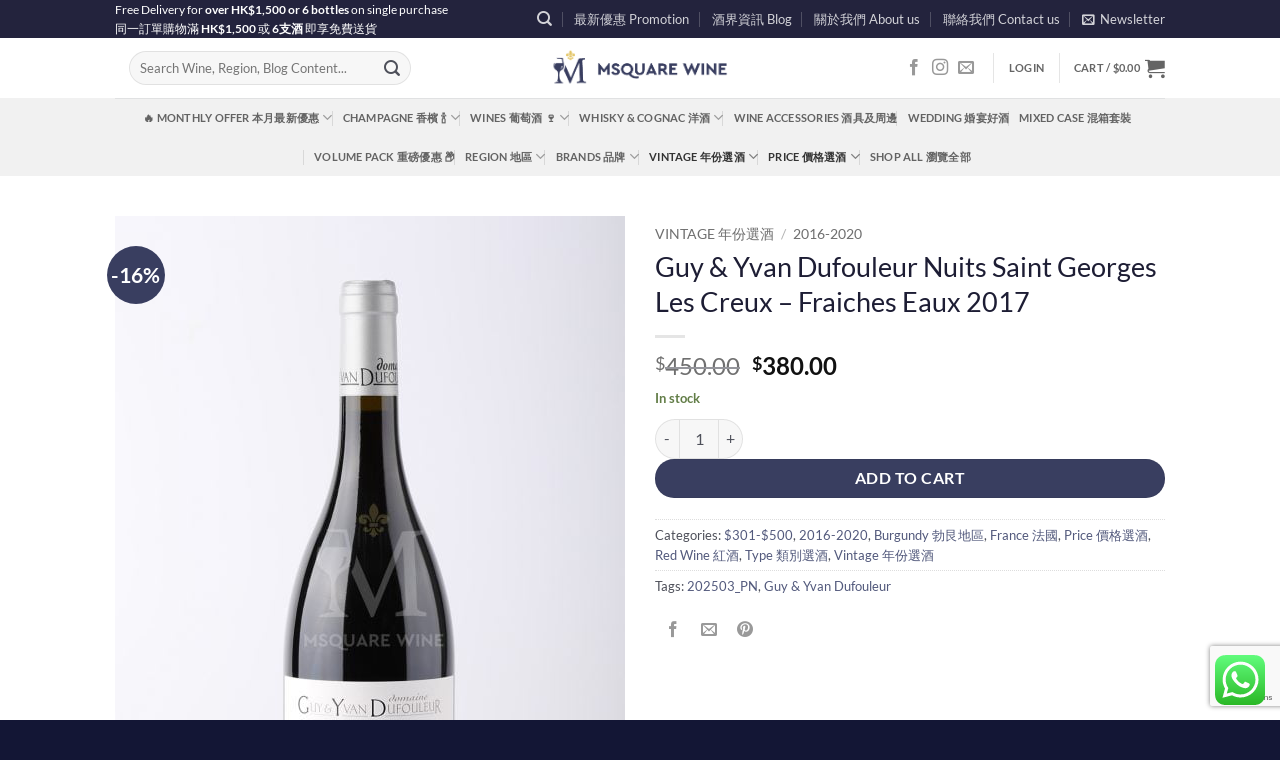

--- FILE ---
content_type: text/html; charset=UTF-8
request_url: https://msquarewine.com/product/guy-yvan-dufouleur-nuits-saint-georges-les-creux-fraiches-eaux-2017/
body_size: 208316
content:
<!DOCTYPE html>
<html lang="en-US" class="loading-site no-js">
<head>
	<meta charset="UTF-8" />
	<link rel="profile" href="http://gmpg.org/xfn/11" />
	<link rel="pingback" href="https://msquarewine.com/xmlrpc.php" />

	<script>(function(html){html.className = html.className.replace(/\bno-js\b/,'js')})(document.documentElement);</script>
<title>Guy &#038; Yvan Dufouleur Nuits Saint Georges Les Creux &#8211; Fraiches Eaux 2017 &#8211; Msquare Wine | Hong Kong&#039;s Best Value Champagne, Wine &amp; Spirits Online Shop</title>
<meta name='robots' content='max-image-preview:large' />
<meta name="viewport" content="width=device-width, initial-scale=1" /><link rel='prefetch' href='https://msquarewine.com/wp-content/themes/flatsome/assets/js/flatsome.js?ver=e2eddd6c228105dac048' />
<link rel='prefetch' href='https://msquarewine.com/wp-content/themes/flatsome/assets/js/chunk.slider.js?ver=3.20.4' />
<link rel='prefetch' href='https://msquarewine.com/wp-content/themes/flatsome/assets/js/chunk.popups.js?ver=3.20.4' />
<link rel='prefetch' href='https://msquarewine.com/wp-content/themes/flatsome/assets/js/chunk.tooltips.js?ver=3.20.4' />
<link rel='prefetch' href='https://msquarewine.com/wp-content/themes/flatsome/assets/js/woocommerce.js?ver=1c9be63d628ff7c3ff4c' />
<link rel="alternate" type="application/rss+xml" title="Msquare Wine | Hong Kong&#039;s Best Value Champagne, Wine &amp; Spirits Online Shop &raquo; Feed" href="https://msquarewine.com/feed/" />
<link rel="alternate" type="application/rss+xml" title="Msquare Wine | Hong Kong&#039;s Best Value Champagne, Wine &amp; Spirits Online Shop &raquo; Comments Feed" href="https://msquarewine.com/comments/feed/" />
<link rel="alternate" type="application/rss+xml" title="Msquare Wine | Hong Kong&#039;s Best Value Champagne, Wine &amp; Spirits Online Shop &raquo; Guy &#038; Yvan Dufouleur Nuits Saint Georges Les Creux &#8211; Fraiches Eaux 2017 Comments Feed" href="https://msquarewine.com/product/guy-yvan-dufouleur-nuits-saint-georges-les-creux-fraiches-eaux-2017/feed/" />
<script type="text/javascript">
/* <![CDATA[ */
window._wpemojiSettings = {"baseUrl":"https:\/\/s.w.org\/images\/core\/emoji\/15.0.3\/72x72\/","ext":".png","svgUrl":"https:\/\/s.w.org\/images\/core\/emoji\/15.0.3\/svg\/","svgExt":".svg","source":{"concatemoji":"https:\/\/msquarewine.com\/wp-includes\/js\/wp-emoji-release.min.js?ver=0cfea4a41c3b97c25e529489c0eb78e8"}};
/*! This file is auto-generated */
!function(i,n){var o,s,e;function c(e){try{var t={supportTests:e,timestamp:(new Date).valueOf()};sessionStorage.setItem(o,JSON.stringify(t))}catch(e){}}function p(e,t,n){e.clearRect(0,0,e.canvas.width,e.canvas.height),e.fillText(t,0,0);var t=new Uint32Array(e.getImageData(0,0,e.canvas.width,e.canvas.height).data),r=(e.clearRect(0,0,e.canvas.width,e.canvas.height),e.fillText(n,0,0),new Uint32Array(e.getImageData(0,0,e.canvas.width,e.canvas.height).data));return t.every(function(e,t){return e===r[t]})}function u(e,t,n){switch(t){case"flag":return n(e,"\ud83c\udff3\ufe0f\u200d\u26a7\ufe0f","\ud83c\udff3\ufe0f\u200b\u26a7\ufe0f")?!1:!n(e,"\ud83c\uddfa\ud83c\uddf3","\ud83c\uddfa\u200b\ud83c\uddf3")&&!n(e,"\ud83c\udff4\udb40\udc67\udb40\udc62\udb40\udc65\udb40\udc6e\udb40\udc67\udb40\udc7f","\ud83c\udff4\u200b\udb40\udc67\u200b\udb40\udc62\u200b\udb40\udc65\u200b\udb40\udc6e\u200b\udb40\udc67\u200b\udb40\udc7f");case"emoji":return!n(e,"\ud83d\udc26\u200d\u2b1b","\ud83d\udc26\u200b\u2b1b")}return!1}function f(e,t,n){var r="undefined"!=typeof WorkerGlobalScope&&self instanceof WorkerGlobalScope?new OffscreenCanvas(300,150):i.createElement("canvas"),a=r.getContext("2d",{willReadFrequently:!0}),o=(a.textBaseline="top",a.font="600 32px Arial",{});return e.forEach(function(e){o[e]=t(a,e,n)}),o}function t(e){var t=i.createElement("script");t.src=e,t.defer=!0,i.head.appendChild(t)}"undefined"!=typeof Promise&&(o="wpEmojiSettingsSupports",s=["flag","emoji"],n.supports={everything:!0,everythingExceptFlag:!0},e=new Promise(function(e){i.addEventListener("DOMContentLoaded",e,{once:!0})}),new Promise(function(t){var n=function(){try{var e=JSON.parse(sessionStorage.getItem(o));if("object"==typeof e&&"number"==typeof e.timestamp&&(new Date).valueOf()<e.timestamp+604800&&"object"==typeof e.supportTests)return e.supportTests}catch(e){}return null}();if(!n){if("undefined"!=typeof Worker&&"undefined"!=typeof OffscreenCanvas&&"undefined"!=typeof URL&&URL.createObjectURL&&"undefined"!=typeof Blob)try{var e="postMessage("+f.toString()+"("+[JSON.stringify(s),u.toString(),p.toString()].join(",")+"));",r=new Blob([e],{type:"text/javascript"}),a=new Worker(URL.createObjectURL(r),{name:"wpTestEmojiSupports"});return void(a.onmessage=function(e){c(n=e.data),a.terminate(),t(n)})}catch(e){}c(n=f(s,u,p))}t(n)}).then(function(e){for(var t in e)n.supports[t]=e[t],n.supports.everything=n.supports.everything&&n.supports[t],"flag"!==t&&(n.supports.everythingExceptFlag=n.supports.everythingExceptFlag&&n.supports[t]);n.supports.everythingExceptFlag=n.supports.everythingExceptFlag&&!n.supports.flag,n.DOMReady=!1,n.readyCallback=function(){n.DOMReady=!0}}).then(function(){return e}).then(function(){var e;n.supports.everything||(n.readyCallback(),(e=n.source||{}).concatemoji?t(e.concatemoji):e.wpemoji&&e.twemoji&&(t(e.twemoji),t(e.wpemoji)))}))}((window,document),window._wpemojiSettings);
/* ]]> */
</script>
<link rel='stylesheet' id='ht_ctc_main_css-css' href='https://msquarewine.com/wp-content/plugins/click-to-chat-for-whatsapp/new/inc/assets/css/main.css?ver=4.36' type='text/css' media='all' />
<style id='wp-emoji-styles-inline-css' type='text/css'>

	img.wp-smiley, img.emoji {
		display: inline !important;
		border: none !important;
		box-shadow: none !important;
		height: 1em !important;
		width: 1em !important;
		margin: 0 0.07em !important;
		vertical-align: -0.1em !important;
		background: none !important;
		padding: 0 !important;
	}
</style>
<style id='wp-block-library-inline-css' type='text/css'>
:root{--wp-admin-theme-color:#007cba;--wp-admin-theme-color--rgb:0,124,186;--wp-admin-theme-color-darker-10:#006ba1;--wp-admin-theme-color-darker-10--rgb:0,107,161;--wp-admin-theme-color-darker-20:#005a87;--wp-admin-theme-color-darker-20--rgb:0,90,135;--wp-admin-border-width-focus:2px;--wp-block-synced-color:#7a00df;--wp-block-synced-color--rgb:122,0,223;--wp-bound-block-color:#9747ff}@media (min-resolution:192dpi){:root{--wp-admin-border-width-focus:1.5px}}.wp-element-button{cursor:pointer}:root{--wp--preset--font-size--normal:16px;--wp--preset--font-size--huge:42px}:root .has-very-light-gray-background-color{background-color:#eee}:root .has-very-dark-gray-background-color{background-color:#313131}:root .has-very-light-gray-color{color:#eee}:root .has-very-dark-gray-color{color:#313131}:root .has-vivid-green-cyan-to-vivid-cyan-blue-gradient-background{background:linear-gradient(135deg,#00d084,#0693e3)}:root .has-purple-crush-gradient-background{background:linear-gradient(135deg,#34e2e4,#4721fb 50%,#ab1dfe)}:root .has-hazy-dawn-gradient-background{background:linear-gradient(135deg,#faaca8,#dad0ec)}:root .has-subdued-olive-gradient-background{background:linear-gradient(135deg,#fafae1,#67a671)}:root .has-atomic-cream-gradient-background{background:linear-gradient(135deg,#fdd79a,#004a59)}:root .has-nightshade-gradient-background{background:linear-gradient(135deg,#330968,#31cdcf)}:root .has-midnight-gradient-background{background:linear-gradient(135deg,#020381,#2874fc)}.has-regular-font-size{font-size:1em}.has-larger-font-size{font-size:2.625em}.has-normal-font-size{font-size:var(--wp--preset--font-size--normal)}.has-huge-font-size{font-size:var(--wp--preset--font-size--huge)}.has-text-align-center{text-align:center}.has-text-align-left{text-align:left}.has-text-align-right{text-align:right}#end-resizable-editor-section{display:none}.aligncenter{clear:both}.items-justified-left{justify-content:flex-start}.items-justified-center{justify-content:center}.items-justified-right{justify-content:flex-end}.items-justified-space-between{justify-content:space-between}.screen-reader-text{border:0;clip:rect(1px,1px,1px,1px);-webkit-clip-path:inset(50%);clip-path:inset(50%);height:1px;margin:-1px;overflow:hidden;padding:0;position:absolute;width:1px;word-wrap:normal!important}.screen-reader-text:focus{background-color:#ddd;clip:auto!important;-webkit-clip-path:none;clip-path:none;color:#444;display:block;font-size:1em;height:auto;left:5px;line-height:normal;padding:15px 23px 14px;text-decoration:none;top:5px;width:auto;z-index:100000}html :where(.has-border-color){border-style:solid}html :where([style*=border-top-color]){border-top-style:solid}html :where([style*=border-right-color]){border-right-style:solid}html :where([style*=border-bottom-color]){border-bottom-style:solid}html :where([style*=border-left-color]){border-left-style:solid}html :where([style*=border-width]){border-style:solid}html :where([style*=border-top-width]){border-top-style:solid}html :where([style*=border-right-width]){border-right-style:solid}html :where([style*=border-bottom-width]){border-bottom-style:solid}html :where([style*=border-left-width]){border-left-style:solid}html :where(img[class*=wp-image-]){height:auto;max-width:100%}:where(figure){margin:0 0 1em}html :where(.is-position-sticky){--wp-admin--admin-bar--position-offset:var(--wp-admin--admin-bar--height,0px)}@media screen and (max-width:600px){html :where(.is-position-sticky){--wp-admin--admin-bar--position-offset:0px}}
</style>
<link rel='stylesheet' id='contact-form-7-css' href='https://msquarewine.com/wp-content/plugins/contact-form-7/includes/css/styles.css?ver=5.9.8' type='text/css' media='all' />
<link rel='stylesheet' id='photoswipe-css' href='https://msquarewine.com/wp-content/plugins/woocommerce/assets/css/photoswipe/photoswipe.min.css?ver=9.4.4' type='text/css' media='all' />
<link rel='stylesheet' id='photoswipe-default-skin-css' href='https://msquarewine.com/wp-content/plugins/woocommerce/assets/css/photoswipe/default-skin/default-skin.min.css?ver=9.4.4' type='text/css' media='all' />
<style id='woocommerce-inline-inline-css' type='text/css'>
.woocommerce form .form-row .required { visibility: visible; }
</style>
<link rel='stylesheet' id='wc-pb-checkout-blocks-css' href='https://msquarewine.com/wp-content/plugins/woocommerce-product-bundles/assets/css/frontend/checkout-blocks.css?ver=8.5.4' type='text/css' media='all' />
<link rel='stylesheet' id='wc-bundle-style-css' href='https://msquarewine.com/wp-content/plugins/woocommerce-product-bundles/assets/css/frontend/woocommerce.css?ver=8.5.4' type='text/css' media='all' />
<link rel='stylesheet' id='flatsome-main-css' href='https://msquarewine.com/wp-content/themes/flatsome/assets/css/flatsome.css?ver=3.20.4' type='text/css' media='all' />
<style id='flatsome-main-inline-css' type='text/css'>
@font-face {
				font-family: "fl-icons";
				font-display: block;
				src: url(https://msquarewine.com/wp-content/themes/flatsome/assets/css/icons/fl-icons.eot?v=3.20.4);
				src:
					url(https://msquarewine.com/wp-content/themes/flatsome/assets/css/icons/fl-icons.eot#iefix?v=3.20.4) format("embedded-opentype"),
					url(https://msquarewine.com/wp-content/themes/flatsome/assets/css/icons/fl-icons.woff2?v=3.20.4) format("woff2"),
					url(https://msquarewine.com/wp-content/themes/flatsome/assets/css/icons/fl-icons.ttf?v=3.20.4) format("truetype"),
					url(https://msquarewine.com/wp-content/themes/flatsome/assets/css/icons/fl-icons.woff?v=3.20.4) format("woff"),
					url(https://msquarewine.com/wp-content/themes/flatsome/assets/css/icons/fl-icons.svg?v=3.20.4#fl-icons) format("svg");
			}
</style>
<link rel='stylesheet' id='flatsome-shop-css' href='https://msquarewine.com/wp-content/themes/flatsome/assets/css/flatsome-shop.css?ver=3.20.4' type='text/css' media='all' />
<link rel='stylesheet' id='flatsome-style-css' href='https://msquarewine.com/wp-content/themes/flatsome-child/style.css?ver=3.0' type='text/css' media='all' />
<link rel='stylesheet' id='bbmsl-gateway-css' href='https://msquarewine.com/wp-content/plugins/bbmsl-payment-gateway/public/css/public-style.css?ver=0cfea4a41c3b97c25e529489c0eb78e8' type='text/css' media='all' />
<script type="text/javascript" src="https://msquarewine.com/wp-includes/js/jquery/jquery.min.js?ver=3.7.1" id="jquery-core-js"></script>
<script type="text/javascript" src="https://msquarewine.com/wp-includes/js/jquery/jquery-migrate.min.js?ver=3.4.1" id="jquery-migrate-js"></script>
<script type="text/javascript" src="https://msquarewine.com/wp-content/plugins/woocommerce/assets/js/jquery-blockui/jquery.blockUI.min.js?ver=2.7.0-wc.9.4.4" id="jquery-blockui-js" data-wp-strategy="defer"></script>
<script type="text/javascript" id="wc-add-to-cart-js-extra">
/* <![CDATA[ */
var wc_add_to_cart_params = {"ajax_url":"\/wp-admin\/admin-ajax.php","wc_ajax_url":"\/?wc-ajax=%%endpoint%%","i18n_view_cart":"View cart","cart_url":"https:\/\/msquarewine.com\/cart\/","is_cart":"","cart_redirect_after_add":"no"};
/* ]]> */
</script>
<script type="text/javascript" src="https://msquarewine.com/wp-content/plugins/woocommerce/assets/js/frontend/add-to-cart.min.js?ver=9.4.4" id="wc-add-to-cart-js" defer="defer" data-wp-strategy="defer"></script>
<script type="text/javascript" src="https://msquarewine.com/wp-content/plugins/woocommerce/assets/js/photoswipe/photoswipe.min.js?ver=4.1.1-wc.9.4.4" id="photoswipe-js" defer="defer" data-wp-strategy="defer"></script>
<script type="text/javascript" src="https://msquarewine.com/wp-content/plugins/woocommerce/assets/js/photoswipe/photoswipe-ui-default.min.js?ver=4.1.1-wc.9.4.4" id="photoswipe-ui-default-js" defer="defer" data-wp-strategy="defer"></script>
<script type="text/javascript" id="wc-single-product-js-extra">
/* <![CDATA[ */
var wc_single_product_params = {"i18n_required_rating_text":"Please select a rating","review_rating_required":"yes","flexslider":{"rtl":false,"animation":"slide","smoothHeight":true,"directionNav":false,"controlNav":"thumbnails","slideshow":false,"animationSpeed":500,"animationLoop":false,"allowOneSlide":false},"zoom_enabled":"","zoom_options":[],"photoswipe_enabled":"1","photoswipe_options":{"shareEl":false,"closeOnScroll":false,"history":false,"hideAnimationDuration":0,"showAnimationDuration":0},"flexslider_enabled":""};
/* ]]> */
</script>
<script type="text/javascript" src="https://msquarewine.com/wp-content/plugins/woocommerce/assets/js/frontend/single-product.min.js?ver=9.4.4" id="wc-single-product-js" defer="defer" data-wp-strategy="defer"></script>
<script type="text/javascript" src="https://msquarewine.com/wp-content/plugins/woocommerce/assets/js/js-cookie/js.cookie.min.js?ver=2.1.4-wc.9.4.4" id="js-cookie-js" data-wp-strategy="defer"></script>
<link rel="https://api.w.org/" href="https://msquarewine.com/wp-json/" /><link rel="alternate" type="application/json" href="https://msquarewine.com/wp-json/wp/v2/product/16740" /><link rel="EditURI" type="application/rsd+xml" title="RSD" href="https://msquarewine.com/xmlrpc.php?rsd" />

<link rel="canonical" href="https://msquarewine.com/product/guy-yvan-dufouleur-nuits-saint-georges-les-creux-fraiches-eaux-2017/" />
<link rel='shortlink' href='https://msquarewine.com/?p=16740' />
<link rel="alternate" type="application/json+oembed" href="https://msquarewine.com/wp-json/oembed/1.0/embed?url=https%3A%2F%2Fmsquarewine.com%2Fproduct%2Fguy-yvan-dufouleur-nuits-saint-georges-les-creux-fraiches-eaux-2017%2F" />
<link rel="alternate" type="text/xml+oembed" href="https://msquarewine.com/wp-json/oembed/1.0/embed?url=https%3A%2F%2Fmsquarewine.com%2Fproduct%2Fguy-yvan-dufouleur-nuits-saint-georges-les-creux-fraiches-eaux-2017%2F&#038;format=xml" />
<!-- Google Tag Manager -->
<script>(function(w,d,s,l,i){w[l]=w[l]||[];w[l].push({'gtm.start':
new Date().getTime(),event:'gtm.js'});var f=d.getElementsByTagName(s)[0],
j=d.createElement(s),dl=l!='dataLayer'?'&l='+l:'';j.async=true;j.src=
'https://www.googletagmanager.com/gtm.js?id='+i+dl;f.parentNode.insertBefore(j,f);
})(window,document,'script','dataLayer','GTM-N7H2CF3');</script>
<!-- End Google Tag Manager -->

<!-- Global site tag (gtag.js) - Google Ads: 809221784 -->
<script async src="https://www.googletagmanager.com/gtag/js?id=AW-809221784"></script>
<script>
  window.dataLayer = window.dataLayer || [];
  function gtag(){dataLayer.push(arguments);}
  gtag('js', new Date());

  gtag('config', 'AW-809221784');
</script>

<meta name="facebook-domain-verification" content="g5c4o3s3u5oi8m3xc5n7jivczi823y" />
	<noscript><style>.woocommerce-product-gallery{ opacity: 1 !important; }</style></noscript>
	<style id='wp-fonts-local' type='text/css'>
@font-face{font-family:Inter;font-style:normal;font-weight:300 900;font-display:fallback;src:url('https://msquarewine.com/wp-content/plugins/woocommerce/assets/fonts/Inter-VariableFont_slnt,wght.woff2') format('woff2');font-stretch:normal;}
@font-face{font-family:Cardo;font-style:normal;font-weight:400;font-display:fallback;src:url('https://msquarewine.com/wp-content/plugins/woocommerce/assets/fonts/cardo_normal_400.woff2') format('woff2');}
</style>
<link rel="icon" href="https://msquarewine.com/wp-content/uploads/2018/07/cropped-Artboard-6-copy-1-32x32.png" sizes="32x32" />
<link rel="icon" href="https://msquarewine.com/wp-content/uploads/2018/07/cropped-Artboard-6-copy-1-192x192.png" sizes="192x192" />
<link rel="apple-touch-icon" href="https://msquarewine.com/wp-content/uploads/2018/07/cropped-Artboard-6-copy-1-180x180.png" />
<meta name="msapplication-TileImage" content="https://msquarewine.com/wp-content/uploads/2018/07/cropped-Artboard-6-copy-1-270x270.png" />
<style id="custom-css" type="text/css">:root {--primary-color: #23233d;--fs-color-primary: #23233d;--fs-color-secondary: #393e60;--fs-color-success: #627D47;--fs-color-alert: #d20303;--fs-color-base: #4e505a;--fs-experimental-link-color: #52597c;--fs-experimental-link-color-hover: #111;}.tooltipster-base {--tooltip-color: #fff;--tooltip-bg-color: #000;}.off-canvas-right .mfp-content, .off-canvas-left .mfp-content {--drawer-width: 300px;}.off-canvas .mfp-content.off-canvas-cart {--drawer-width: 360px;}.header-main{height: 60px}#logo img{max-height: 60px}#logo{width:200px;}#logo a{max-width:3090px;}.header-bottom{min-height: 10px}.header-top{min-height: 31px}.transparent .header-main{height: 100px}.transparent #logo img{max-height: 100px}.has-transparent + .page-title:first-of-type,.has-transparent + #main > .page-title,.has-transparent + #main > div > .page-title,.has-transparent + #main .page-header-wrapper:first-of-type .page-title{padding-top: 180px;}.header.show-on-scroll,.stuck .header-main{height:60px!important}.stuck #logo img{max-height: 60px!important}.search-form{ width: 72%;}.header-bg-color {background-color: #ffffff}.header-bottom {background-color: #f1f1f1}.top-bar-nav > li > a{line-height: 14px }.header-main .nav > li > a{line-height: 16px }.stuck .header-main .nav > li > a{line-height: 50px }.header-bottom-nav > li > a{line-height: 10px }@media (max-width: 549px) {.header-main{height: 60px}#logo img{max-height: 60px}}.main-menu-overlay{background-color: #000000}.nav-dropdown{border-radius:5px}.nav-dropdown{font-size:70%}h1,h2,h3,h4,h5,h6,.heading-font{color: #1d1d34;}body{font-size: 100%;}@media screen and (max-width: 549px){body{font-size: 95%;}}body{font-family: Lato, sans-serif;}body {font-weight: 400;font-style: normal;}.nav > li > a {font-family: Lato, sans-serif;}.mobile-sidebar-levels-2 .nav > li > ul > li > a {font-family: Lato, sans-serif;}.nav > li > a,.mobile-sidebar-levels-2 .nav > li > ul > li > a {font-weight: 700;font-style: normal;}h1,h2,h3,h4,h5,h6,.heading-font, .off-canvas-center .nav-sidebar.nav-vertical > li > a{font-family: Lato, sans-serif;}h1,h2,h3,h4,h5,h6,.heading-font,.banner h1,.banner h2 {font-weight: 400;font-style: normal;}.alt-font{font-family: Satisfy, sans-serif;}.alt-font {font-weight: 400!important;font-style: normal!important;}.shop-page-title.featured-title .title-overlay{background-color: rgba(19,29,53,0.94);}.has-equal-box-heights .box-image {padding-top: 140%;}.shop-page-title.featured-title .title-bg{background-image: url(https://msquarewine.com/wp-content/uploads/2018/12/cochonnet.jpg);}.shop-page-title.featured-title .title-bg{ background-image: url(https://msquarewine.com/wp-content/uploads/2021/01/10-Guy-Yvan-Dufouleur-Nuits-Saint-Georges-Les-Creux-–-Fraiches-Eaux.jpg)!important;}@media screen and (min-width: 550px){.products .box-vertical .box-image{min-width: 246px!important;width: 246px!important;}}.footer-1{background-color: rgba(2,5,38,0.93)}.footer-2{background-color: rgba(2,5,38,0.93)}.absolute-footer, html{background-color: rgba(2,5,38,0.93)}.header-vertical-menu__opener {width: 500px}.header-vertical-menu__fly-out {width: 500px}.nav-vertical-fly-out > li + li {border-top-width: 1px; border-top-style: solid;}/* Custom CSS */.box-image {overflow: visible !important}.woocommerce-grouped-product-list-item__quantity #wc-stripe-payment-request-wrapper {display:none;}.label-new.menu-item > a:after{content:"New";}.label-hot.menu-item > a:after{content:"Hot";}.label-sale.menu-item > a:after{content:"Sale";}.label-popular.menu-item > a:after{content:"Popular";}</style>		<style type="text/css" id="wp-custom-css">
			.sidebar-menu {
	width:340px;
}
.off-canvas-left .mfp-content, .off-canvas-right .mfp-content {
	width:340px;
}
@media (max-width: 480px) {
	.woocommerce-LoopProduct-link, .woocommerce-loop-product__link {
		font-size: 14px;
}
.price {
	font-size: 16px;
}
}		</style>
		<style id="kirki-inline-styles">/* latin-ext */
@font-face {
  font-family: 'Lato';
  font-style: normal;
  font-weight: 400;
  font-display: swap;
  src: url(https://msquarewine.com/wp-content/fonts/lato/S6uyw4BMUTPHjxAwXjeu.woff2) format('woff2');
  unicode-range: U+0100-02BA, U+02BD-02C5, U+02C7-02CC, U+02CE-02D7, U+02DD-02FF, U+0304, U+0308, U+0329, U+1D00-1DBF, U+1E00-1E9F, U+1EF2-1EFF, U+2020, U+20A0-20AB, U+20AD-20C0, U+2113, U+2C60-2C7F, U+A720-A7FF;
}
/* latin */
@font-face {
  font-family: 'Lato';
  font-style: normal;
  font-weight: 400;
  font-display: swap;
  src: url(https://msquarewine.com/wp-content/fonts/lato/S6uyw4BMUTPHjx4wXg.woff2) format('woff2');
  unicode-range: U+0000-00FF, U+0131, U+0152-0153, U+02BB-02BC, U+02C6, U+02DA, U+02DC, U+0304, U+0308, U+0329, U+2000-206F, U+20AC, U+2122, U+2191, U+2193, U+2212, U+2215, U+FEFF, U+FFFD;
}
/* latin-ext */
@font-face {
  font-family: 'Lato';
  font-style: normal;
  font-weight: 700;
  font-display: swap;
  src: url(https://msquarewine.com/wp-content/fonts/lato/S6u9w4BMUTPHh6UVSwaPGR_p.woff2) format('woff2');
  unicode-range: U+0100-02BA, U+02BD-02C5, U+02C7-02CC, U+02CE-02D7, U+02DD-02FF, U+0304, U+0308, U+0329, U+1D00-1DBF, U+1E00-1E9F, U+1EF2-1EFF, U+2020, U+20A0-20AB, U+20AD-20C0, U+2113, U+2C60-2C7F, U+A720-A7FF;
}
/* latin */
@font-face {
  font-family: 'Lato';
  font-style: normal;
  font-weight: 700;
  font-display: swap;
  src: url(https://msquarewine.com/wp-content/fonts/lato/S6u9w4BMUTPHh6UVSwiPGQ.woff2) format('woff2');
  unicode-range: U+0000-00FF, U+0131, U+0152-0153, U+02BB-02BC, U+02C6, U+02DA, U+02DC, U+0304, U+0308, U+0329, U+2000-206F, U+20AC, U+2122, U+2191, U+2193, U+2212, U+2215, U+FEFF, U+FFFD;
}/* latin */
@font-face {
  font-family: 'Satisfy';
  font-style: normal;
  font-weight: 400;
  font-display: swap;
  src: url(https://msquarewine.com/wp-content/fonts/satisfy/rP2Hp2yn6lkG50LoCZOIHQ.woff2) format('woff2');
  unicode-range: U+0000-00FF, U+0131, U+0152-0153, U+02BB-02BC, U+02C6, U+02DA, U+02DC, U+0304, U+0308, U+0329, U+2000-206F, U+20AC, U+2122, U+2191, U+2193, U+2212, U+2215, U+FEFF, U+FFFD;
}</style></head>

<body class="product-template-default single single-product postid-16740 theme-flatsome woocommerce woocommerce-page woocommerce-no-js lightbox nav-dropdown-has-arrow nav-dropdown-has-shadow nav-dropdown-has-border">

<!-- Google Tag Manager (noscript) -->
<noscript><iframe src="https://www.googletagmanager.com/ns.html?id=GTM-N7H2CF3"
height="0" width="0" style="display:none;visibility:hidden"></iframe></noscript>
<!-- End Google Tag Manager (noscript) -->
<a class="skip-link screen-reader-text" href="#main">Skip to content</a>

<div id="wrapper">

	
	<header id="header" class="header has-sticky sticky-jump">
		<div class="header-wrapper">
			<div id="top-bar" class="header-top hide-for-sticky nav-dark">
    <div class="flex-row container">
      <div class="flex-col hide-for-medium flex-left">
          <ul class="nav nav-left medium-nav-center nav-small  nav-divided">
              <li class="html custom html_topbar_left">Free Delivery for <strong>over HK$1,500 or 6 bottles</strong> on single purchase <br> 同一訂單購物滿 <strong>HK$1,500</strong> 或 <strong>6支酒</strong> 即享免費送貨</li>          </ul>
      </div>

      <div class="flex-col hide-for-medium flex-center">
          <ul class="nav nav-center nav-small  nav-divided">
                        </ul>
      </div>

      <div class="flex-col hide-for-medium flex-right">
         <ul class="nav top-bar-nav nav-right nav-small  nav-divided">
              <li class="header-search header-search-dropdown has-icon has-dropdown menu-item-has-children">
		<a href="#" aria-label="Search" aria-haspopup="true" aria-expanded="false" aria-controls="ux-search-dropdown" class="nav-top-link is-small"><i class="icon-search" aria-hidden="true"></i></a>
		<ul id="ux-search-dropdown" class="nav-dropdown nav-dropdown-simple">
	 	<li class="header-search-form search-form html relative has-icon">
	<div class="header-search-form-wrapper">
		<div class="searchform-wrapper ux-search-box relative form-flat is-normal"><form role="search" method="get" class="searchform" action="https://msquarewine.com/">
	<div class="flex-row relative">
						<div class="flex-col flex-grow">
			<label class="screen-reader-text" for="woocommerce-product-search-field-0">Search for:</label>
			<input type="search" id="woocommerce-product-search-field-0" class="search-field mb-0" placeholder="Search Wine, Region, Blog Content..." value="" name="s" />
			<input type="hidden" name="post_type" value="product" />
					</div>
		<div class="flex-col">
			<button type="submit" value="Search" class="ux-search-submit submit-button secondary button  icon mb-0" aria-label="Submit">
				<i class="icon-search" aria-hidden="true"></i>			</button>
		</div>
	</div>
	<div class="live-search-results text-left z-top"></div>
</form>
</div>	</div>
</li>
	</ul>
</li>
<li id="menu-item-38766" class="menu-item menu-item-type-post_type menu-item-object-page menu-item-38766 menu-item-design-default"><a href="https://msquarewine.com/monthly-offer/" class="nav-top-link">最新優惠 Promotion</a></li>
<li id="menu-item-21949" class="menu-item menu-item-type-post_type menu-item-object-page menu-item-21949 menu-item-design-default"><a href="https://msquarewine.com/blog/" class="nav-top-link">酒界資訊 Blog</a></li>
<li id="menu-item-21948" class="menu-item menu-item-type-post_type menu-item-object-page menu-item-21948 menu-item-design-default"><a href="https://msquarewine.com/main-menu/about-us-clean/" class="nav-top-link">關於我們 About us</a></li>
<li id="menu-item-18169" class="menu-item menu-item-type-post_type menu-item-object-page menu-item-18169 menu-item-design-default"><a href="https://msquarewine.com/contact/" class="nav-top-link">聯絡我們 Contact us</a></li>
<li class="header-newsletter-item has-icon">

<a href="#header-newsletter-signup" class="tooltip is-small" role="button" title="Sign up for Newsletter" aria-label="Newsletter" aria-expanded="false" aria-haspopup="dialog" aria-controls="header-newsletter-signup" data-flatsome-role-button>

      <i class="icon-envelop" aria-hidden="true"></i>  
      <span class="header-newsletter-title hide-for-medium">
      Newsletter    </span>
  </a>
	<div id="header-newsletter-signup"
	     class="lightbox-by-id lightbox-content mfp-hide lightbox-white "
	     style="max-width:700px ;padding:0px">
		
  <div class="banner has-hover" id="banner-1253935567">
          <div class="banner-inner fill">
        <div class="banner-bg fill" >
            <img width="1020" height="683" src="https://msquarewine.com/wp-content/uploads/2018/06/螢幕快照-2018-05-14-上午11.51.45-1194x800.png" class="bg attachment-large size-large" alt="A wine glass on the vineyard" decoding="async" fetchpriority="high" />                        <div class="overlay"></div>            
	<div class="is-border is-dashed"
		style="border-color:rgba(255,255,255,.3);border-width:2px 2px 2px 2px;margin:10px;">
	</div>
                    </div>
		
        <div class="banner-layers container">
            <div class="fill banner-link"></div>               <div id="text-box-1832459471" class="text-box banner-layer x10 md-x10 lg-x10 y50 md-y50 lg-y50 res-text">
                     <div data-animate="fadeInUp">           <div class="text-box-content text dark">
              
              <div class="text-inner text-left">
                  <h3 class="uppercase">Sign up for Newsletter</h3><p class="lead">Stay tuned for our latest offers!</p>
<div class="wpcf7 no-js" id="wpcf7-f7-o1" lang="en-US" dir="ltr">
<div class="screen-reader-response"><p role="status" aria-live="polite" aria-atomic="true"></p> <ul></ul></div>
<form action="/product/guy-yvan-dufouleur-nuits-saint-georges-les-creux-fraiches-eaux-2017/#wpcf7-f7-o1" method="post" class="wpcf7-form init" aria-label="Contact form" novalidate="novalidate" data-status="init">
<div style="display: none;">
<input type="hidden" name="_wpcf7" value="7" />
<input type="hidden" name="_wpcf7_version" value="5.9.8" />
<input type="hidden" name="_wpcf7_locale" value="en_US" />
<input type="hidden" name="_wpcf7_unit_tag" value="wpcf7-f7-o1" />
<input type="hidden" name="_wpcf7_container_post" value="0" />
<input type="hidden" name="_wpcf7_posted_data_hash" value="" />
<input type="hidden" name="_wpcf7_recaptcha_response" value="" />
</div>
<div class="form-flat">
	<p><span class="wpcf7-form-control-wrap" data-name="your-email"><input size="40" maxlength="400" class="wpcf7-form-control wpcf7-email wpcf7-validates-as-required wpcf7-text wpcf7-validates-as-email" aria-required="true" aria-invalid="false" placeholder="Your Email (required)" value="" type="email" name="your-email" /></span><br />
<input class="wpcf7-form-control wpcf7-submit has-spinner button" type="submit" value="Sign Up" />
	</p>
</div><div class="wpcf7-response-output" aria-hidden="true"></div>
</form>
</div>
              </div>
           </div>
       </div>                     
<style>
#text-box-1832459471 {
  width: 60%;
}
#text-box-1832459471 .text-box-content {
  font-size: 100%;
}
@media (min-width:550px) {
  #text-box-1832459471 {
    width: 50%;
  }
}
</style>
    </div>
         </div>
      </div>

            
<style>
#banner-1253935567 {
  padding-top: 500px;
}
#banner-1253935567 .overlay {
  background-color: rgba(0,0,0,.4);
}
</style>
  </div>

	</div>
	
	</li>
          </ul>
      </div>

            <div class="flex-col show-for-medium flex-grow">
          <ul class="nav nav-center nav-small mobile-nav  nav-divided">
              <li class="html custom html_topbar_left">Free Delivery for <strong>over HK$1,500 or 6 bottles</strong> on single purchase <br> 同一訂單購物滿 <strong>HK$1,500</strong> 或 <strong>6支酒</strong> 即享免費送貨</li>          </ul>
      </div>
      
    </div>
</div>
<div id="masthead" class="header-main show-logo-center">
      <div class="header-inner flex-row container logo-center medium-logo-center" role="navigation">

          <!-- Logo -->
          <div id="logo" class="flex-col logo">
            
<!-- Header logo -->
<a href="https://msquarewine.com/" title="Msquare Wine | Hong Kong&#039;s Best Value Champagne, Wine &amp; Spirits Online Shop - Enjoy Free Shipment in Hong Kong When You Buy 6 Bottles or more than HK$1500" rel="home">
		<img width="445" height="113" src="https://msquarewine.com/wp-content/uploads/2018/05/Artboard-10-3.png" class="header_logo header-logo" alt="Msquare Wine | Hong Kong&#039;s Best Value Champagne, Wine &amp; Spirits Online Shop"/><img  width="445" height="113" src="https://msquarewine.com/wp-content/uploads/2018/05/Artboard-10-copy.png" class="header-logo-dark" alt="Msquare Wine | Hong Kong&#039;s Best Value Champagne, Wine &amp; Spirits Online Shop"/></a>
          </div>

          <!-- Mobile Left Elements -->
          <div class="flex-col show-for-medium flex-left">
            <ul class="mobile-nav nav nav-left ">
              <li class="nav-icon has-icon">
			<a href="#" class="is-small" data-open="#main-menu" data-pos="left" data-bg="main-menu-overlay" role="button" aria-label="Menu" aria-controls="main-menu" aria-expanded="false" aria-haspopup="dialog" data-flatsome-role-button>
			<i class="icon-menu" aria-hidden="true"></i>					</a>
	</li>
<li class="header-search header-search-dropdown has-icon has-dropdown menu-item-has-children">
		<a href="#" aria-label="Search" aria-haspopup="true" aria-expanded="false" aria-controls="ux-search-dropdown" class="nav-top-link is-small"><i class="icon-search" aria-hidden="true"></i></a>
		<ul id="ux-search-dropdown" class="nav-dropdown nav-dropdown-simple">
	 	<li class="header-search-form search-form html relative has-icon">
	<div class="header-search-form-wrapper">
		<div class="searchform-wrapper ux-search-box relative form-flat is-normal"><form role="search" method="get" class="searchform" action="https://msquarewine.com/">
	<div class="flex-row relative">
						<div class="flex-col flex-grow">
			<label class="screen-reader-text" for="woocommerce-product-search-field-1">Search for:</label>
			<input type="search" id="woocommerce-product-search-field-1" class="search-field mb-0" placeholder="Search Wine, Region, Blog Content..." value="" name="s" />
			<input type="hidden" name="post_type" value="product" />
					</div>
		<div class="flex-col">
			<button type="submit" value="Search" class="ux-search-submit submit-button secondary button  icon mb-0" aria-label="Submit">
				<i class="icon-search" aria-hidden="true"></i>			</button>
		</div>
	</div>
	<div class="live-search-results text-left z-top"></div>
</form>
</div>	</div>
</li>
	</ul>
</li>
            </ul>
          </div>

          <!-- Left Elements -->
          <div class="flex-col hide-for-medium flex-left
            ">
            <ul class="header-nav header-nav-main nav nav-left  nav-size-small nav-uppercase" >
              <li class="html custom html_topbar_right">	<div id="newsletter-signup-link"
	     class="lightbox-by-id lightbox-content mfp-hide lightbox-white "
	     style="max-width:600px ;padding:0px">
		

  <div class="banner has-hover" id="banner-937617349">
          <div class="banner-inner fill">
        <div class="banner-bg fill" >
            <img width="1020" height="683" src="https://msquarewine.com/wp-content/uploads/2018/06/螢幕快照-2018-05-14-上午11.51.45-1194x800.png" class="bg attachment-large size-large" alt="A wine glass on the vineyard" decoding="async" />                                    
                    </div>
		
        <div class="banner-layers container">
            <div class="fill banner-link"></div>               <div id="text-box-1560867433" class="text-box banner-layer x50 md-x50 lg-x50 y50 md-y50 lg-y50 res-text">
                     <div data-animate="fadeInLeft">           <div class="text-box-content text dark">
              
              <div class="text-inner text-center">
                  
<h3>Signup for Newsletter</h3>
<h5>Signup to get all out latest update!</h5>
<div class="tx-div medium"></div>

<div class="wpcf7 no-js" id="wpcf7-f7-o2" lang="en-US" dir="ltr">
<div class="screen-reader-response"><p role="status" aria-live="polite" aria-atomic="true"></p> <ul></ul></div>
<form action="/product/guy-yvan-dufouleur-nuits-saint-georges-les-creux-fraiches-eaux-2017/#wpcf7-f7-o2" method="post" class="wpcf7-form init" aria-label="Contact form" novalidate="novalidate" data-status="init">
<div style="display: none;">
<input type="hidden" name="_wpcf7" value="7" />
<input type="hidden" name="_wpcf7_version" value="5.9.8" />
<input type="hidden" name="_wpcf7_locale" value="en_US" />
<input type="hidden" name="_wpcf7_unit_tag" value="wpcf7-f7-o2" />
<input type="hidden" name="_wpcf7_container_post" value="0" />
<input type="hidden" name="_wpcf7_posted_data_hash" value="" />
<input type="hidden" name="_wpcf7_recaptcha_response" value="" />
</div>
<div class="form-flat">
	<p><span class="wpcf7-form-control-wrap" data-name="your-email"><input size="40" maxlength="400" class="wpcf7-form-control wpcf7-email wpcf7-validates-as-required wpcf7-text wpcf7-validates-as-email" aria-required="true" aria-invalid="false" placeholder="Your Email (required)" value="" type="email" name="your-email" /></span><br />
<input class="wpcf7-form-control wpcf7-submit has-spinner button" type="submit" value="Sign Up" />
	</p>
</div><div class="wpcf7-response-output" aria-hidden="true"></div>
</form>
</div>


              </div>
           </div>
       </div>                     
<style>
#text-box-1560867433 {
  width: 60%;
}
#text-box-1560867433 .text-box-content {
  font-size: 100%;
}
@media (min-width:550px) {
  #text-box-1560867433 {
    width: 60%;
  }
}
</style>
    </div>
         </div>
      </div>

            
<style>
#banner-937617349 {
  padding-top: 400px;
}
</style>
  </div>



	</div>
			<script>
			// Auto open lightboxes
			jQuery(document).ready(function ($) {
				/* global flatsomeVars */
				'use strict'
				var cookieId = 'lightbox_newsletter-signup-link'
				var cookieValue = 'opened_1'
				var timer = parseInt('5000', 10)

				// Auto open lightbox
				
				// Run lightbox if no cookie is set
				if (Flatsome.Cookies.get(cookieId) !== cookieValue) {

					// Ensure closing off canvas
					setTimeout(function () {
						if (jQuery.fn.magnificPopup) jQuery.magnificPopup.close()
					}, timer - 350)

					// Open lightbox
					setTimeout(function () {
						$.loadMagnificPopup().then(function() {
							$.magnificPopup.open({
								midClick: true,
								removalDelay: 300,
								// closeBtnInside: flatsomeVars.lightbox.close_btn_inside,
								// closeMarkup: flatsomeVars.lightbox.close_markup,
								items: {
									src: '#newsletter-signup-link',
									type: 'inline'
								}
							})
						})
					}, timer)

					Flatsome.Cookies.set(cookieId, cookieValue, { expires: 365 })
				}
			})
		</script>
	
	</li><li class="header-search-form search-form html relative has-icon">
	<div class="header-search-form-wrapper">
		<div class="searchform-wrapper ux-search-box relative form-flat is-normal"><form role="search" method="get" class="searchform" action="https://msquarewine.com/">
	<div class="flex-row relative">
						<div class="flex-col flex-grow">
			<label class="screen-reader-text" for="woocommerce-product-search-field-2">Search for:</label>
			<input type="search" id="woocommerce-product-search-field-2" class="search-field mb-0" placeholder="Search Wine, Region, Blog Content..." value="" name="s" />
			<input type="hidden" name="post_type" value="product" />
					</div>
		<div class="flex-col">
			<button type="submit" value="Search" class="ux-search-submit submit-button secondary button  icon mb-0" aria-label="Submit">
				<i class="icon-search" aria-hidden="true"></i>			</button>
		</div>
	</div>
	<div class="live-search-results text-left z-top"></div>
</form>
</div>	</div>
</li>
            </ul>
          </div>

          <!-- Right Elements -->
          <div class="flex-col hide-for-medium flex-right">
            <ul class="header-nav header-nav-main nav nav-right  nav-size-small nav-uppercase">
              <li class="html header-social-icons ml-0">
	<div class="social-icons follow-icons" ><a href="http://www.facebook.com/msquarewine/" target="_blank" data-label="Facebook" class="icon plain tooltip facebook" title="Follow on Facebook" aria-label="Follow on Facebook" rel="noopener nofollow"><i class="icon-facebook" aria-hidden="true"></i></a><a href="https://www.instagram.com/msquarewine/" target="_blank" data-label="Instagram" class="icon plain tooltip instagram" title="Follow on Instagram" aria-label="Follow on Instagram" rel="noopener nofollow"><i class="icon-instagram" aria-hidden="true"></i></a><a href="mailto:sales@msquarewine.com" data-label="E-mail" target="_blank" class="icon plain tooltip email" title="Send us an email" aria-label="Send us an email" rel="nofollow noopener"><i class="icon-envelop" aria-hidden="true"></i></a></div></li>
<li class="header-divider"></li>
<li class="account-item has-icon">

	<a href="https://msquarewine.com/my-account/" class="nav-top-link nav-top-not-logged-in is-small" title="Login" role="button" data-open="#login-form-popup" aria-controls="login-form-popup" aria-expanded="false" aria-haspopup="dialog" data-flatsome-role-button>
					<span>
			Login			</span>
				</a>




</li>
<li class="header-divider"></li><li class="cart-item has-icon has-dropdown">

<a href="https://msquarewine.com/cart/" class="header-cart-link nav-top-link is-small" title="Cart" aria-label="View cart" aria-expanded="false" aria-haspopup="true" role="button" data-flatsome-role-button>

<span class="header-cart-title">
   Cart   /      <span class="cart-price"><span class="woocommerce-Price-amount amount"><bdi><span class="woocommerce-Price-currencySymbol">&#36;</span>0.00</bdi></span></span>
  </span>

    <i class="icon-shopping-cart" aria-hidden="true" data-icon-label="0"></i>  </a>

 <ul class="nav-dropdown nav-dropdown-simple">
    <li class="html widget_shopping_cart">
      <div class="widget_shopping_cart_content">
        

	<div class="ux-mini-cart-empty flex flex-row-col text-center pt pb">
				<div class="ux-mini-cart-empty-icon">
			<svg aria-hidden="true" xmlns="http://www.w3.org/2000/svg" viewBox="0 0 17 19" style="opacity:.1;height:80px;">
				<path d="M8.5 0C6.7 0 5.3 1.2 5.3 2.7v2H2.1c-.3 0-.6.3-.7.7L0 18.2c0 .4.2.8.6.8h15.7c.4 0 .7-.3.7-.7v-.1L15.6 5.4c0-.3-.3-.6-.7-.6h-3.2v-2c0-1.6-1.4-2.8-3.2-2.8zM6.7 2.7c0-.8.8-1.4 1.8-1.4s1.8.6 1.8 1.4v2H6.7v-2zm7.5 3.4 1.3 11.5h-14L2.8 6.1h2.5v1.4c0 .4.3.7.7.7.4 0 .7-.3.7-.7V6.1h3.5v1.4c0 .4.3.7.7.7s.7-.3.7-.7V6.1h2.6z" fill-rule="evenodd" clip-rule="evenodd" fill="currentColor"></path>
			</svg>
		</div>
				<p class="woocommerce-mini-cart__empty-message empty">No products in the cart.</p>
					<p class="return-to-shop">
				<a class="button primary wc-backward" href="https://msquarewine.com/shop/">
					Return to shop				</a>
			</p>
				</div>


      </div>
    </li>
     </ul>

</li>
            </ul>
          </div>

          <!-- Mobile Right Elements -->
          <div class="flex-col show-for-medium flex-right">
            <ul class="mobile-nav nav nav-right ">
              <li class="cart-item has-icon">


		<a href="https://msquarewine.com/cart/" class="header-cart-link nav-top-link is-small off-canvas-toggle" title="Cart" aria-label="View cart" aria-expanded="false" aria-haspopup="dialog" role="button" data-open="#cart-popup" data-class="off-canvas-cart" data-pos="right" aria-controls="cart-popup" data-flatsome-role-button>

  	<i class="icon-shopping-cart" aria-hidden="true" data-icon-label="0"></i>  </a>


  <!-- Cart Sidebar Popup -->
  <div id="cart-popup" class="mfp-hide">
  <div class="cart-popup-inner inner-padding cart-popup-inner--sticky">
      <div class="cart-popup-title text-center">
          <span class="heading-font uppercase">Cart</span>
          <div class="is-divider"></div>
      </div>
	  <div class="widget_shopping_cart">
		  <div class="widget_shopping_cart_content">
			  

	<div class="ux-mini-cart-empty flex flex-row-col text-center pt pb">
				<div class="ux-mini-cart-empty-icon">
			<svg aria-hidden="true" xmlns="http://www.w3.org/2000/svg" viewBox="0 0 17 19" style="opacity:.1;height:80px;">
				<path d="M8.5 0C6.7 0 5.3 1.2 5.3 2.7v2H2.1c-.3 0-.6.3-.7.7L0 18.2c0 .4.2.8.6.8h15.7c.4 0 .7-.3.7-.7v-.1L15.6 5.4c0-.3-.3-.6-.7-.6h-3.2v-2c0-1.6-1.4-2.8-3.2-2.8zM6.7 2.7c0-.8.8-1.4 1.8-1.4s1.8.6 1.8 1.4v2H6.7v-2zm7.5 3.4 1.3 11.5h-14L2.8 6.1h2.5v1.4c0 .4.3.7.7.7.4 0 .7-.3.7-.7V6.1h3.5v1.4c0 .4.3.7.7.7s.7-.3.7-.7V6.1h2.6z" fill-rule="evenodd" clip-rule="evenodd" fill="currentColor"></path>
			</svg>
		</div>
				<p class="woocommerce-mini-cart__empty-message empty">No products in the cart.</p>
					<p class="return-to-shop">
				<a class="button primary wc-backward" href="https://msquarewine.com/shop/">
					Return to shop				</a>
			</p>
				</div>


		  </div>
	  </div>
               </div>
  </div>

</li>
            </ul>
          </div>

      </div>

            <div class="container"><div class="top-divider full-width"></div></div>
      </div>
<div id="wide-nav" class="header-bottom wide-nav flex-has-center hide-for-medium">
    <div class="flex-row container">

                        <div class="flex-col hide-for-medium flex-left">
                <ul class="nav header-nav header-bottom-nav nav-left  nav-divided nav-size-small nav-spacing-small nav-uppercase nav-prompts-overlay">
                                    </ul>
            </div>
            
                        <div class="flex-col hide-for-medium flex-center">
                <ul class="nav header-nav header-bottom-nav nav-center  nav-divided nav-size-small nav-spacing-small nav-uppercase nav-prompts-overlay">
                    <li id="menu-item-33113" class="menu-item menu-item-type-post_type menu-item-object-page menu-item-has-children menu-item-33113 menu-item-design-default has-dropdown"><a href="https://msquarewine.com/monthly-offer/" class="nav-top-link" aria-expanded="false" aria-haspopup="menu">🔥 Monthly Offer 本月最新優惠<i class="icon-angle-down" aria-hidden="true"></i></a>
<ul class="sub-menu nav-dropdown nav-dropdown-simple">
	<li id="menu-item-37982" class="menu-item menu-item-type-post_type menu-item-object-page menu-item-37982"><a href="https://msquarewine.com/super-deal/">Super Deal 本月限量超值選 ❤️‍🔥</a></li>
	<li id="menu-item-37859" class="menu-item menu-item-type-post_type menu-item-object-page menu-item-37859"><a href="https://msquarewine.com/champagne-sale/">Champagne Sale 香檳至抵優惠 🥂 🍾</a></li>
	<li id="menu-item-37267" class="menu-item menu-item-type-post_type menu-item-object-page menu-item-37267"><a href="https://msquarewine.com/budget-wine/">Budget Wine 系列「HK$80任你揀！」</a></li>
	<li id="menu-item-22107" class="menu-item menu-item-type-post_type menu-item-object-page menu-item-22107"><a href="https://msquarewine.com/perrier-jouet/">Perrier Jouët 巴黎之花</a></li>
	<li id="menu-item-22014" class="menu-item menu-item-type-post_type menu-item-object-page menu-item-22014"><a href="https://msquarewine.com/rp-100-wines/">RP 100 / 超高分精選</a></li>
	<li id="menu-item-22076" class="menu-item menu-item-type-taxonomy menu-item-object-product_cat menu-item-22076"><a href="https://msquarewine.com/product-category/giftbox/">Gift Box 禮盒推介</a></li>
</ul>
</li>
<li id="menu-item-22047" class="menu-item menu-item-type-taxonomy menu-item-object-product_cat menu-item-has-children menu-item-22047 menu-item-design-default has-dropdown"><a href="https://msquarewine.com/product-category/type/sparkling/champagne/" class="nav-top-link" aria-expanded="false" aria-haspopup="menu">Champagne 香檳 🍾<i class="icon-angle-down" aria-hidden="true"></i></a>
<ul class="sub-menu nav-dropdown nav-dropdown-simple">
	<li id="menu-item-22051" class="menu-item menu-item-type-taxonomy menu-item-object-product_cat menu-item-22051"><a href="https://msquarewine.com/product-category/type/sparkling/champagne/brut/">Brut &amp; Extra-Brut 乾型香檳</a></li>
	<li id="menu-item-22050" class="menu-item menu-item-type-taxonomy menu-item-object-product_cat menu-item-22050"><a href="https://msquarewine.com/product-category/type/sparkling/champagne/blanc-de-blancs/">Blanc de Blancs 白中白香檳</a></li>
	<li id="menu-item-22938" class="menu-item menu-item-type-taxonomy menu-item-object-product_cat menu-item-22938"><a href="https://msquarewine.com/product-category/type/sparkling/champagne/blanc-de-noirs/">Blanc de Noirs 黑中白香檳</a></li>
	<li id="menu-item-22049" class="menu-item menu-item-type-taxonomy menu-item-object-product_cat menu-item-22049"><a href="https://msquarewine.com/product-category/type/sparkling/champagne/rose-champagne/">Rose Champagne 粉紅香檳</a></li>
	<li id="menu-item-22052" class="menu-item menu-item-type-taxonomy menu-item-object-product_cat menu-item-22052"><a href="https://msquarewine.com/product-category/type/sparkling/champagne/demi-sec/">Sec &amp; Demi Sec 微甜及半甜香檳</a></li>
	<li id="menu-item-22048" class="menu-item menu-item-type-taxonomy menu-item-object-product_cat menu-item-22048"><a href="https://msquarewine.com/product-category/type/sparkling/champagne/vintage-champagne/">Vintage 年份香檳</a></li>
	<li id="menu-item-22940" class="menu-item menu-item-type-taxonomy menu-item-object-product_cat menu-item-22940"><a href="https://msquarewine.com/product-category/type/sparkling/champagne/champagne-package/">Champagne Package 混款香檳套裝</a></li>
</ul>
</li>
<li id="menu-item-21952" class="menu-item menu-item-type-post_type menu-item-object-page menu-item-has-children menu-item-21952 menu-item-design-default has-dropdown"><a href="https://msquarewine.com/wines/" class="nav-top-link" aria-expanded="false" aria-haspopup="menu">Wines 葡萄酒 🍷<i class="icon-angle-down" aria-hidden="true"></i></a>
<ul class="sub-menu nav-dropdown nav-dropdown-simple">
	<li id="menu-item-21953" class="menu-item menu-item-type-taxonomy menu-item-object-product_cat current-product-ancestor current-menu-parent current-product-parent menu-item-21953 active"><a href="https://msquarewine.com/product-category/type/red-wine/">Red Wine 紅酒</a></li>
	<li id="menu-item-21954" class="menu-item menu-item-type-taxonomy menu-item-object-product_cat menu-item-21954"><a href="https://msquarewine.com/product-category/type/white-wine/">White Wine 白酒</a></li>
	<li id="menu-item-21955" class="menu-item menu-item-type-taxonomy menu-item-object-product_cat menu-item-21955"><a href="https://msquarewine.com/product-category/type/rose/">Rose 粉紅酒</a></li>
	<li id="menu-item-21956" class="menu-item menu-item-type-taxonomy menu-item-object-product_cat menu-item-21956"><a href="https://msquarewine.com/product-category/type/sparkling/">Sparkling 氣泡酒及香檳</a></li>
	<li id="menu-item-21982" class="menu-item menu-item-type-taxonomy menu-item-object-product_cat menu-item-21982"><a href="https://msquarewine.com/product-category/type/spirits-and-others/sweet-fortified/">Sweet and Fortified 甜酒及加烈酒</a></li>
</ul>
</li>
<li id="menu-item-21960" class="menu-item menu-item-type-taxonomy menu-item-object-product_cat menu-item-has-children menu-item-21960 menu-item-design-default has-dropdown"><a href="https://msquarewine.com/product-category/type/spirits-and-others/" class="nav-top-link" aria-expanded="false" aria-haspopup="menu">Whisky &#038; Cognac 洋酒<i class="icon-angle-down" aria-hidden="true"></i></a>
<ul class="sub-menu nav-dropdown nav-dropdown-simple">
	<li id="menu-item-21958" class="menu-item menu-item-type-taxonomy menu-item-object-product_cat menu-item-21958"><a href="https://msquarewine.com/product-category/type/spirits-and-others/whisky/">Whisky 威士忌 🥃</a></li>
	<li id="menu-item-22060" class="menu-item menu-item-type-taxonomy menu-item-object-product_cat menu-item-22060"><a href="https://msquarewine.com/product-category/type/spirits-and-others/style-cognac/">Cognac 干邑</a></li>
</ul>
</li>
<li id="menu-item-22077" class="menu-item menu-item-type-taxonomy menu-item-object-product_cat menu-item-22077 menu-item-design-default"><a href="https://msquarewine.com/product-category/wine-accessories/" class="nav-top-link">Wine Accessories 酒具及周邊</a></li>
<li id="menu-item-21961" class="menu-item menu-item-type-taxonomy menu-item-object-product_cat menu-item-21961 menu-item-design-default"><a href="https://msquarewine.com/product-category/wedding/" class="nav-top-link">Wedding 婚宴好酒</a></li>
<li id="menu-item-21962" class="menu-item menu-item-type-taxonomy menu-item-object-product_cat menu-item-21962 menu-item-design-default"><a href="https://msquarewine.com/product-category/assortment/" class="nav-top-link">Mixed Case 混箱套裝</a></li>
<li id="menu-item-21963" class="menu-item menu-item-type-taxonomy menu-item-object-product_cat menu-item-21963 menu-item-design-default"><a href="https://msquarewine.com/product-category/volume-pack/" class="nav-top-link">Volume Pack 重磅優惠 📦</a></li>
<li id="menu-item-21964" class="menu-item menu-item-type-taxonomy menu-item-object-product_cat current-product-ancestor menu-item-has-children menu-item-21964 menu-item-design-default has-dropdown"><a href="https://msquarewine.com/product-category/region/" class="nav-top-link" aria-expanded="false" aria-haspopup="menu">Region 地區<i class="icon-angle-down" aria-hidden="true"></i></a>
<ul class="sub-menu nav-dropdown nav-dropdown-simple">
	<li id="menu-item-21965" class="menu-item menu-item-type-taxonomy menu-item-object-product_cat current-product-ancestor current-menu-parent current-product-parent menu-item-21965 active"><a href="https://msquarewine.com/product-category/region/france/">France 法國</a></li>
	<li id="menu-item-21968" class="menu-item menu-item-type-taxonomy menu-item-object-product_cat menu-item-21968"><a href="https://msquarewine.com/product-category/region/germany/">Germany 德國</a></li>
	<li id="menu-item-21972" class="menu-item menu-item-type-taxonomy menu-item-object-product_cat menu-item-21972"><a href="https://msquarewine.com/product-category/region/italy/">Italy 意大利</a></li>
	<li id="menu-item-23850" class="menu-item menu-item-type-taxonomy menu-item-object-product_cat menu-item-23850"><a href="https://msquarewine.com/product-category/region/spain/">Spain 西班牙</a></li>
	<li id="menu-item-23851" class="menu-item menu-item-type-taxonomy menu-item-object-product_cat menu-item-23851"><a href="https://msquarewine.com/product-category/region/portugal/">Portugal 葡萄牙</a></li>
	<li id="menu-item-21973" class="menu-item menu-item-type-taxonomy menu-item-object-product_cat menu-item-21973"><a href="https://msquarewine.com/product-category/region/usa/">USA 美國</a></li>
	<li id="menu-item-23852" class="menu-item menu-item-type-taxonomy menu-item-object-product_cat menu-item-23852"><a href="https://msquarewine.com/product-category/region/chile/">Chile 智利</a></li>
	<li id="menu-item-23853" class="menu-item menu-item-type-taxonomy menu-item-object-product_cat menu-item-23853"><a href="https://msquarewine.com/product-category/region/argentina/">Argentina 阿根廷</a></li>
	<li id="menu-item-21967" class="menu-item menu-item-type-taxonomy menu-item-object-product_cat menu-item-21967"><a href="https://msquarewine.com/product-category/region/australia/">Australia 澳洲</a></li>
	<li id="menu-item-21966" class="menu-item menu-item-type-taxonomy menu-item-object-product_cat menu-item-21966"><a href="https://msquarewine.com/product-category/region/new-zealand/">New Zealand 紐西蘭</a></li>
	<li id="menu-item-21970" class="menu-item menu-item-type-taxonomy menu-item-object-product_cat menu-item-21970"><a href="https://msquarewine.com/product-category/region/south-africa/">South Africa 南非</a></li>
	<li id="menu-item-38686" class="menu-item menu-item-type-taxonomy menu-item-object-product_cat menu-item-38686"><a href="https://msquarewine.com/product-category/region/china-%e4%b8%ad%e5%9c%8b/">China 中國</a></li>
</ul>
</li>
<li id="menu-item-21974" class="menu-item menu-item-type-post_type menu-item-object-page menu-item-has-children menu-item-21974 menu-item-design-default has-dropdown"><a href="https://msquarewine.com/?page_id=13857" class="nav-top-link" aria-expanded="false" aria-haspopup="menu">Brands 品牌<i class="icon-angle-down" aria-hidden="true"></i></a>
<ul class="sub-menu nav-dropdown nav-dropdown-simple">
	<li id="menu-item-22105" class="menu-item menu-item-type-post_type menu-item-object-page menu-item-22105"><a href="https://msquarewine.com/perrier-jouet/">Perrier Jouët 巴黎之花</a></li>
	<li id="menu-item-21976" class="menu-item menu-item-type-post_type menu-item-object-page menu-item-21976"><a href="https://msquarewine.com/domaine-maison-aegerter/">Domaine &#038; Maison Aegerter</a></li>
	<li id="menu-item-21978" class="menu-item menu-item-type-post_type menu-item-object-page menu-item-21978"><a href="https://msquarewine.com/domaine-de-pignan/">Domaine de Pignan</a></li>
	<li id="menu-item-21977" class="menu-item menu-item-type-post_type menu-item-object-page menu-item-21977"><a href="https://msquarewine.com/dourthe-family-bordeaux/">Dourthe Family</a></li>
	<li id="menu-item-21979" class="menu-item menu-item-type-taxonomy menu-item-object-product_tag menu-item-21979"><a href="https://msquarewine.com/product-tag/guy-yvan-dufouleur/">Guy &amp; Yvan Dufouleur</a></li>
	<li id="menu-item-21980" class="menu-item menu-item-type-post_type menu-item-object-page menu-item-21980"><a href="https://msquarewine.com/maison-clavelier/">Maison Clavelier</a></li>
</ul>
</li>
<li id="menu-item-21989" class="menu-item menu-item-type-taxonomy menu-item-object-product_cat current-product-ancestor current-menu-parent current-product-parent menu-item-has-children menu-item-21989 active menu-item-design-default has-dropdown"><a href="https://msquarewine.com/product-category/vintage/" class="nav-top-link" aria-expanded="false" aria-haspopup="menu">Vintage 年份選酒<i class="icon-angle-down" aria-hidden="true"></i></a>
<ul class="sub-menu nav-dropdown nav-dropdown-simple">
	<li id="menu-item-21990" class="menu-item menu-item-type-taxonomy menu-item-object-product_cat current-product-ancestor current-menu-parent current-product-parent menu-item-21990 active"><a href="https://msquarewine.com/product-category/vintage/2016-2020/">2016-2020</a></li>
	<li id="menu-item-21991" class="menu-item menu-item-type-taxonomy menu-item-object-product_cat menu-item-21991"><a href="https://msquarewine.com/product-category/vintage/2011-2015/">2011-2015</a></li>
	<li id="menu-item-21992" class="menu-item menu-item-type-taxonomy menu-item-object-product_cat menu-item-21992"><a href="https://msquarewine.com/product-category/vintage/2006-2010/">2006-2010</a></li>
	<li id="menu-item-21993" class="menu-item menu-item-type-taxonomy menu-item-object-product_cat menu-item-21993"><a href="https://msquarewine.com/product-category/vintage/2001-2005/">2001-2005</a></li>
	<li id="menu-item-21995" class="menu-item menu-item-type-taxonomy menu-item-object-product_cat menu-item-21995"><a href="https://msquarewine.com/product-category/vintage/1991-2000/">1991-2000</a></li>
	<li id="menu-item-21994" class="menu-item menu-item-type-taxonomy menu-item-object-product_cat menu-item-21994"><a href="https://msquarewine.com/product-category/vintage/1990-before/">1990 &amp; Before</a></li>
</ul>
</li>
<li id="menu-item-21988" class="menu-item menu-item-type-taxonomy menu-item-object-product_cat current-product-ancestor current-menu-parent current-product-parent menu-item-has-children menu-item-21988 active menu-item-design-default has-dropdown"><a href="https://msquarewine.com/product-category/price/" class="nav-top-link" aria-expanded="false" aria-haspopup="menu">Price 價格選酒<i class="icon-angle-down" aria-hidden="true"></i></a>
<ul class="sub-menu nav-dropdown nav-dropdown-simple">
	<li id="menu-item-22064" class="menu-item menu-item-type-taxonomy menu-item-object-product_cat menu-item-22064"><a href="https://msquarewine.com/product-category/price/100/">&lt;$100</a></li>
	<li id="menu-item-21997" class="menu-item menu-item-type-taxonomy menu-item-object-product_cat menu-item-21997"><a href="https://msquarewine.com/product-category/price/101-300/">$101-$300</a></li>
	<li id="menu-item-21998" class="menu-item menu-item-type-taxonomy menu-item-object-product_cat current-product-ancestor current-menu-parent current-product-parent menu-item-21998 active"><a href="https://msquarewine.com/product-category/price/301-500/">$301-$500</a></li>
	<li id="menu-item-21999" class="menu-item menu-item-type-taxonomy menu-item-object-product_cat menu-item-21999"><a href="https://msquarewine.com/product-category/price/501-1000/">$501-$1000</a></li>
	<li id="menu-item-21996" class="menu-item menu-item-type-taxonomy menu-item-object-product_cat menu-item-21996"><a href="https://msquarewine.com/product-category/price/1001-3000/">$1001-$3000</a></li>
	<li id="menu-item-22000" class="menu-item menu-item-type-taxonomy menu-item-object-product_cat menu-item-22000"><a href="https://msquarewine.com/product-category/price/3001/">&gt;$3001</a></li>
</ul>
</li>
<li id="menu-item-21981" class="menu-item menu-item-type-post_type menu-item-object-page current_page_parent menu-item-21981 menu-item-design-default"><a href="https://msquarewine.com/shop/" class="nav-top-link">Shop All 瀏覽全部</a></li>
                </ul>
            </div>
            
                        <div class="flex-col hide-for-medium flex-right flex-grow">
              <ul class="nav header-nav header-bottom-nav nav-right  nav-divided nav-size-small nav-spacing-small nav-uppercase nav-prompts-overlay">
                                 </ul>
            </div>
            
            
    </div>
</div>

<div class="header-bg-container fill"><div class="header-bg-image fill"></div><div class="header-bg-color fill"></div></div>		</div>
	</header>

	
	<main id="main" class="">

	<div class="shop-container">

		
			<div class="container">
	<div class="woocommerce-notices-wrapper"></div><div class="category-filtering container text-center product-filter-row show-for-medium">
	<a href="#product-sidebar" data-open="#product-sidebar" data-pos="left" class="filter-button uppercase plain" role="button" aria-expanded="false" aria-haspopup="dialog" aria-controls="product-sidebar" data-flatsome-role-button>
		<i class="icon-equalizer" aria-hidden="true"></i>		<strong>Filter</strong>
	</a>
</div>
</div>
<div id="product-16740" class="product type-product post-16740 status-publish first instock product_cat-301-500 product_cat-2016-2020 product_cat-burgundy-region product_cat-france product_cat-price product_cat-red-wine product_cat-type product_cat-vintage product_tag-202503_pn product_tag-guy-yvan-dufouleur has-post-thumbnail sale shipping-taxable purchasable product-type-simple">
	<div class="product-container">
  <div class="product-main">
    <div class="row content-row mb-0">

    	<div class="product-gallery col large-6">
						
<div class="product-images relative mb-half has-hover woocommerce-product-gallery woocommerce-product-gallery--with-images woocommerce-product-gallery--columns-4 images" data-columns="4">

  <div class="badge-container is-larger absolute left top z-1">
<div class="callout badge badge-circle"><div class="badge-inner secondary on-sale"><span class="onsale">-16%</span></div></div>
</div>

  <div class="image-tools absolute top show-on-hover right z-3">
      </div>

  <div class="woocommerce-product-gallery__wrapper product-gallery-slider slider slider-nav-small mb-half"
        data-flickity-options='{
                "cellAlign": "center",
                "wrapAround": true,
                "autoPlay": false,
                "prevNextButtons":true,
                "adaptiveHeight": true,
                "imagesLoaded": true,
                "lazyLoad": 1,
                "dragThreshold" : 15,
                "pageDots": false,
                "rightToLeft": false       }'>
    <div data-thumb="https://msquarewine.com/wp-content/uploads/2021/01/10-Guy-Yvan-Dufouleur-Nuits-Saint-Georges-Les-Creux-–-Fraiches-Eaux-100x100.jpg" data-thumb-alt="" data-thumb-srcset="https://msquarewine.com/wp-content/uploads/2021/01/10-Guy-Yvan-Dufouleur-Nuits-Saint-Georges-Les-Creux-–-Fraiches-Eaux-100x100.jpg 100w, https://msquarewine.com/wp-content/uploads/2021/01/10-Guy-Yvan-Dufouleur-Nuits-Saint-Georges-Les-Creux-–-Fraiches-Eaux-280x280.jpg 280w"  data-thumb-sizes="(max-width: 100px) 100vw, 100px" class="woocommerce-product-gallery__image slide first"><a href="https://msquarewine.com/wp-content/uploads/2021/01/10-Guy-Yvan-Dufouleur-Nuits-Saint-Georges-Les-Creux-–-Fraiches-Eaux.jpg"><img width="510" height="715" src="https://msquarewine.com/wp-content/uploads/2021/01/10-Guy-Yvan-Dufouleur-Nuits-Saint-Georges-Les-Creux-–-Fraiches-Eaux-510x715.jpg" class="wp-post-image ux-skip-lazy" alt="" data-caption="" data-src="https://msquarewine.com/wp-content/uploads/2021/01/10-Guy-Yvan-Dufouleur-Nuits-Saint-Georges-Les-Creux-–-Fraiches-Eaux.jpg" data-large_image="https://msquarewine.com/wp-content/uploads/2021/01/10-Guy-Yvan-Dufouleur-Nuits-Saint-Georges-Les-Creux-–-Fraiches-Eaux.jpg" data-large_image_width="1018" data-large_image_height="1428" decoding="async" srcset="https://msquarewine.com/wp-content/uploads/2021/01/10-Guy-Yvan-Dufouleur-Nuits-Saint-Georges-Les-Creux-–-Fraiches-Eaux-510x715.jpg 510w, https://msquarewine.com/wp-content/uploads/2021/01/10-Guy-Yvan-Dufouleur-Nuits-Saint-Georges-Les-Creux-–-Fraiches-Eaux-285x400.jpg 285w, https://msquarewine.com/wp-content/uploads/2021/01/10-Guy-Yvan-Dufouleur-Nuits-Saint-Georges-Les-Creux-–-Fraiches-Eaux-570x800.jpg 570w, https://msquarewine.com/wp-content/uploads/2021/01/10-Guy-Yvan-Dufouleur-Nuits-Saint-Georges-Les-Creux-–-Fraiches-Eaux-768x1077.jpg 768w, https://msquarewine.com/wp-content/uploads/2021/01/10-Guy-Yvan-Dufouleur-Nuits-Saint-Georges-Les-Creux-–-Fraiches-Eaux-246x344.jpg 246w, https://msquarewine.com/wp-content/uploads/2021/01/10-Guy-Yvan-Dufouleur-Nuits-Saint-Georges-Les-Creux-–-Fraiches-Eaux.jpg 1018w" sizes="(max-width: 510px) 100vw, 510px" /></a></div>  </div>

  <div class="image-tools absolute bottom left z-3">
    <a role="button" href="#product-zoom" class="zoom-button button is-outline circle icon tooltip hide-for-small" title="Zoom" aria-label="Zoom" data-flatsome-role-button><i class="icon-expand" aria-hidden="true"></i></a>  </div>
</div>

			    	</div>

    	<div class="product-info summary col-fit col entry-summary product-summary text-left form-flat">

    		<nav class="woocommerce-breadcrumb breadcrumbs uppercase" aria-label="Breadcrumb"><a href="https://msquarewine.com/product-category/vintage/">Vintage 年份選酒</a> <span class="divider">&#47;</span> <a href="https://msquarewine.com/product-category/vintage/2016-2020/">2016-2020</a></nav><h1 class="product-title product_title entry-title">
	Guy &#038; Yvan Dufouleur Nuits Saint Georges Les Creux &#8211; Fraiches Eaux 2017</h1>

	<div class="is-divider small"></div>
<ul class="next-prev-thumbs is-small show-for-medium">         <li class="prod-dropdown has-dropdown">
               <a href="https://msquarewine.com/product/guy-yvan-dufouleur-nuits-saint-georges-aux-saint-julien-2017/" rel="next" class="button icon is-outline circle" aria-label="Next product">
                  <i class="icon-angle-left" aria-hidden="true"></i>              </a>
              <div class="nav-dropdown">
                <a title="Guy &#038; Yvan Dufouleur Nuits Saint Georges Aux Saint Julien 2017" href="https://msquarewine.com/product/guy-yvan-dufouleur-nuits-saint-georges-aux-saint-julien-2017/">
                <img width="100" height="100" src="https://msquarewine.com/wp-content/uploads/2021/01/9-Guy-Yvan-Dufouleur-Nuits-Saint-Georges-Aux-Saint-Julien-100x100.jpg" class="attachment-woocommerce_gallery_thumbnail size-woocommerce_gallery_thumbnail wp-post-image" alt="" decoding="async" loading="lazy" srcset="https://msquarewine.com/wp-content/uploads/2021/01/9-Guy-Yvan-Dufouleur-Nuits-Saint-Georges-Aux-Saint-Julien-100x100.jpg 100w, https://msquarewine.com/wp-content/uploads/2021/01/9-Guy-Yvan-Dufouleur-Nuits-Saint-Georges-Aux-Saint-Julien-280x280.jpg 280w" sizes="(max-width: 100px) 100vw, 100px" /></a>
              </div>
          </li>
               <li class="prod-dropdown has-dropdown">
               <a href="https://msquarewine.com/product/jean-luc-aegerter-cremant-de-bourgogne-blanc-de-blancs-nv-6-bottles/" rel="previous" class="button icon is-outline circle" aria-label="Previous product">
                  <i class="icon-angle-right" aria-hidden="true"></i>              </a>
              <div class="nav-dropdown">
                  <a title="Jean-Luc Aegerter Cremant de Bourgogne Blanc de Blancs NV &#8211; 6 Bottles" href="https://msquarewine.com/product/jean-luc-aegerter-cremant-de-bourgogne-blanc-de-blancs-nv-6-bottles/">
                  <img width="100" height="100" src="https://msquarewine.com/wp-content/uploads/2020/08/Aegerter-Cremant-Bourgogne-Blanc-de-Blancs-100x100.jpg" class="attachment-woocommerce_gallery_thumbnail size-woocommerce_gallery_thumbnail wp-post-image" alt="" decoding="async" loading="lazy" srcset="https://msquarewine.com/wp-content/uploads/2020/08/Aegerter-Cremant-Bourgogne-Blanc-de-Blancs-100x100.jpg 100w, https://msquarewine.com/wp-content/uploads/2020/08/Aegerter-Cremant-Bourgogne-Blanc-de-Blancs-280x280.jpg 280w" sizes="(max-width: 100px) 100vw, 100px" /></a>
              </div>
          </li>
      </ul><div class="price-wrapper">
	<p class="price product-page-price price-on-sale">
  <del aria-hidden="true"><span class="woocommerce-Price-amount amount"><bdi><span class="woocommerce-Price-currencySymbol">&#36;</span>450.00</bdi></span></del> <span class="screen-reader-text">Original price was: &#036;450.00.</span><ins aria-hidden="true"><span class="woocommerce-Price-amount amount"><bdi><span class="woocommerce-Price-currencySymbol">&#36;</span>380.00</bdi></span></ins><span class="screen-reader-text">Current price is: &#036;380.00.</span></p>
</div>
 <p class="stock in-stock">In stock</p>

	
	<form class="cart" action="https://msquarewine.com/product/guy-yvan-dufouleur-nuits-saint-georges-les-creux-fraiches-eaux-2017/" method="post" enctype='multipart/form-data'>
		
			<div class="ux-quantity quantity buttons_added form-flat">
		<input type="button" value="-" class="ux-quantity__button ux-quantity__button--minus button minus is-form" aria-label="Reduce quantity of Guy &amp; Yvan Dufouleur Nuits Saint Georges Les Creux - Fraiches Eaux 2017">				<label class="screen-reader-text" for="quantity_697666bccbad5">Guy &amp; Yvan Dufouleur Nuits Saint Georges Les Creux - Fraiches Eaux 2017 quantity</label>
		<input
			type="number"
						id="quantity_697666bccbad5"
			class="input-text qty text"
			name="quantity"
			value="1"
			aria-label="Product quantity"
						min="1"
			max="27"
							step="1"
				placeholder=""
				inputmode="numeric"
				autocomplete="off"
					/>
				<input type="button" value="+" class="ux-quantity__button ux-quantity__button--plus button plus is-form" aria-label="Increase quantity of Guy &amp; Yvan Dufouleur Nuits Saint Georges Les Creux - Fraiches Eaux 2017">	</div>
	
		<button type="submit" name="add-to-cart" value="16740" class="single_add_to_cart_button button alt">Add to cart</button>

			</form>

	
<div class="product_meta">

	
	
	<span class="posted_in">Categories: <a href="https://msquarewine.com/product-category/price/301-500/" rel="tag">$301-$500</a>, <a href="https://msquarewine.com/product-category/vintage/2016-2020/" rel="tag">2016-2020</a>, <a href="https://msquarewine.com/product-category/region/france/burgundy-region/" rel="tag">Burgundy 勃艮地區</a>, <a href="https://msquarewine.com/product-category/region/france/" rel="tag">France 法國</a>, <a href="https://msquarewine.com/product-category/price/" rel="tag">Price 價格選酒</a>, <a href="https://msquarewine.com/product-category/type/red-wine/" rel="tag">Red Wine 紅酒</a>, <a href="https://msquarewine.com/product-category/type/" rel="tag">Type 類別選酒</a>, <a href="https://msquarewine.com/product-category/vintage/" rel="tag">Vintage 年份選酒</a></span>
	<span class="tagged_as">Tags: <a href="https://msquarewine.com/product-tag/202503_pn/" rel="tag">202503_PN</a>, <a href="https://msquarewine.com/product-tag/guy-yvan-dufouleur/" rel="tag">Guy &amp; Yvan Dufouleur</a></span>
	
</div>
<div class="social-icons share-icons share-row relative icon-style-outline" ><a href="whatsapp://send?text=Guy%20%26%23038%3B%20Yvan%20Dufouleur%20Nuits%20Saint%20Georges%20Les%20Creux%20%26%238211%3B%20Fraiches%20Eaux%202017 - https://msquarewine.com/product/guy-yvan-dufouleur-nuits-saint-georges-les-creux-fraiches-eaux-2017/" data-action="share/whatsapp/share" class="icon button circle is-outline tooltip whatsapp show-for-medium" title="Share on WhatsApp" aria-label="Share on WhatsApp"><i class="icon-whatsapp" aria-hidden="true"></i></a><a href="https://www.facebook.com/sharer.php?u=https://msquarewine.com/product/guy-yvan-dufouleur-nuits-saint-georges-les-creux-fraiches-eaux-2017/" data-label="Facebook" onclick="window.open(this.href,this.title,'width=500,height=500,top=300px,left=300px'); return false;" target="_blank" class="icon button circle is-outline tooltip facebook" title="Share on Facebook" aria-label="Share on Facebook" rel="noopener nofollow"><i class="icon-facebook" aria-hidden="true"></i></a><a href="mailto:?subject=Guy%20%26%23038%3B%20Yvan%20Dufouleur%20Nuits%20Saint%20Georges%20Les%20Creux%20%26%238211%3B%20Fraiches%20Eaux%202017&body=Check%20this%20out%3A%20https%3A%2F%2Fmsquarewine.com%2Fproduct%2Fguy-yvan-dufouleur-nuits-saint-georges-les-creux-fraiches-eaux-2017%2F" class="icon button circle is-outline tooltip email" title="Email to a Friend" aria-label="Email to a Friend" rel="nofollow"><i class="icon-envelop" aria-hidden="true"></i></a><a href="https://pinterest.com/pin/create/button?url=https://msquarewine.com/product/guy-yvan-dufouleur-nuits-saint-georges-les-creux-fraiches-eaux-2017/&media=https://msquarewine.com/wp-content/uploads/2021/01/10-Guy-Yvan-Dufouleur-Nuits-Saint-Georges-Les-Creux-–-Fraiches-Eaux-570x800.jpg&description=Guy%20%26%23038%3B%20Yvan%20Dufouleur%20Nuits%20Saint%20Georges%20Les%20Creux%20%26%238211%3B%20Fraiches%20Eaux%202017" onclick="window.open(this.href,this.title,'width=500,height=500,top=300px,left=300px'); return false;" target="_blank" class="icon button circle is-outline tooltip pinterest" title="Pin on Pinterest" aria-label="Pin on Pinterest" rel="noopener nofollow"><i class="icon-pinterest" aria-hidden="true"></i></a></div>
    	</div>

    	<div id="product-sidebar" class="mfp-hide">
    		<div class="sidebar-inner">
    			<div class="hide-for-off-canvas" style="width:100%"><ul class="next-prev-thumbs is-small nav-right text-right">         <li class="prod-dropdown has-dropdown">
               <a href="https://msquarewine.com/product/guy-yvan-dufouleur-nuits-saint-georges-aux-saint-julien-2017/" rel="next" class="button icon is-outline circle" aria-label="Next product">
                  <i class="icon-angle-left" aria-hidden="true"></i>              </a>
              <div class="nav-dropdown">
                <a title="Guy &#038; Yvan Dufouleur Nuits Saint Georges Aux Saint Julien 2017" href="https://msquarewine.com/product/guy-yvan-dufouleur-nuits-saint-georges-aux-saint-julien-2017/">
                <img width="100" height="100" src="https://msquarewine.com/wp-content/uploads/2021/01/9-Guy-Yvan-Dufouleur-Nuits-Saint-Georges-Aux-Saint-Julien-100x100.jpg" class="attachment-woocommerce_gallery_thumbnail size-woocommerce_gallery_thumbnail wp-post-image" alt="" decoding="async" loading="lazy" srcset="https://msquarewine.com/wp-content/uploads/2021/01/9-Guy-Yvan-Dufouleur-Nuits-Saint-Georges-Aux-Saint-Julien-100x100.jpg 100w, https://msquarewine.com/wp-content/uploads/2021/01/9-Guy-Yvan-Dufouleur-Nuits-Saint-Georges-Aux-Saint-Julien-280x280.jpg 280w" sizes="(max-width: 100px) 100vw, 100px" /></a>
              </div>
          </li>
               <li class="prod-dropdown has-dropdown">
               <a href="https://msquarewine.com/product/jean-luc-aegerter-cremant-de-bourgogne-blanc-de-blancs-nv-6-bottles/" rel="previous" class="button icon is-outline circle" aria-label="Previous product">
                  <i class="icon-angle-right" aria-hidden="true"></i>              </a>
              <div class="nav-dropdown">
                  <a title="Jean-Luc Aegerter Cremant de Bourgogne Blanc de Blancs NV &#8211; 6 Bottles" href="https://msquarewine.com/product/jean-luc-aegerter-cremant-de-bourgogne-blanc-de-blancs-nv-6-bottles/">
                  <img width="100" height="100" src="https://msquarewine.com/wp-content/uploads/2020/08/Aegerter-Cremant-Bourgogne-Blanc-de-Blancs-100x100.jpg" class="attachment-woocommerce_gallery_thumbnail size-woocommerce_gallery_thumbnail wp-post-image" alt="" decoding="async" loading="lazy" srcset="https://msquarewine.com/wp-content/uploads/2020/08/Aegerter-Cremant-Bourgogne-Blanc-de-Blancs-100x100.jpg 100w, https://msquarewine.com/wp-content/uploads/2020/08/Aegerter-Cremant-Bourgogne-Blanc-de-Blancs-280x280.jpg 280w" sizes="(max-width: 100px) 100vw, 100px" /></a>
              </div>
          </li>
      </ul></div><aside id="woocommerce_product_search-2" class="widget woocommerce widget_product_search"><span class="widget-title shop-sidebar">SEARCH</span><div class="is-divider small"></div><form role="search" method="get" class="searchform" action="https://msquarewine.com/">
	<div class="flex-row relative">
						<div class="flex-col flex-grow">
			<label class="screen-reader-text" for="woocommerce-product-search-field-3">Search for:</label>
			<input type="search" id="woocommerce-product-search-field-3" class="search-field mb-0" placeholder="Search Wine, Region, Blog Content..." value="" name="s" />
			<input type="hidden" name="post_type" value="product" />
					</div>
		<div class="flex-col">
			<button type="submit" value="Search" class="ux-search-submit submit-button secondary button  icon mb-0" aria-label="Submit">
				<i class="icon-search" aria-hidden="true"></i>			</button>
		</div>
	</div>
	<div class="live-search-results text-left z-top"></div>
</form>
</aside><aside id="woocommerce_product_categories-3" class="widget woocommerce widget_product_categories"><span class="widget-title shop-sidebar">BROWSE</span><div class="is-divider small"></div><ul class="product-categories"><li class="cat-item cat-item-76 cat-parent"><a href="https://msquarewine.com/product-category/region/">Region 地區選酒</a> <span class="count">(327)</span><ul class='children'>
<li class="cat-item cat-item-583"><a href="https://msquarewine.com/product-category/region/china-%e4%b8%ad%e5%9c%8b/">China 中國</a> <span class="count">(3)</span></li>
<li class="cat-item cat-item-176"><a href="https://msquarewine.com/product-category/region/united-kingdom/">United Kingdom 英國</a> <span class="count">(45)</span></li>
<li class="cat-item cat-item-147 cat-parent"><a href="https://msquarewine.com/product-category/region/france/">France 法國</a> <span class="count">(224)</span>	<ul class='children'>
<li class="cat-item cat-item-584"><a href="https://msquarewine.com/product-category/region/france/alsace-%e9%98%bf%e7%88%be%e8%96%a9%e6%96%af/">Alsace 阿爾薩斯</a> <span class="count">(8)</span></li>
<li class="cat-item cat-item-92"><a href="https://msquarewine.com/product-category/region/france/champagne-region/">Champagne 香檳區</a> <span class="count">(102)</span></li>
<li class="cat-item cat-item-82 cat-parent"><a href="https://msquarewine.com/product-category/region/france/bordeaux-region/">Bordeaux 波爾多區</a> <span class="count">(34)</span>		<ul class='children'>
<li class="cat-item cat-item-353"><a href="https://msquarewine.com/product-category/region/france/bordeaux-region/margaux/">Margaux 瑪歌</a> <span class="count">(2)</span></li>
<li class="cat-item cat-item-351"><a href="https://msquarewine.com/product-category/region/france/bordeaux-region/pauillac/">Pauillac 波亞克</a> <span class="count">(4)</span></li>
<li class="cat-item cat-item-397"><a href="https://msquarewine.com/product-category/region/france/bordeaux-region/pessac-leognan/">Pessac-Leognan 佩薩克-雷奧良</a> <span class="count">(5)</span></li>
<li class="cat-item cat-item-355"><a href="https://msquarewine.com/product-category/region/france/bordeaux-region/st-emilion/">Saint-Emilion 聖艾美隆</a> <span class="count">(1)</span></li>
<li class="cat-item cat-item-89"><a href="https://msquarewine.com/product-category/region/france/bordeaux-region/sauternes/">Sauternes 蘇玳</a> <span class="count">(1)</span></li>
		</ul>
</li>
<li class="cat-item cat-item-84"><a href="https://msquarewine.com/product-category/region/france/rhone-region/">Rhone 隆河區</a> <span class="count">(8)</span></li>
<li class="cat-item cat-item-83 cat-parent"><a href="https://msquarewine.com/product-category/region/france/burgundy-region/">Burgundy 勃艮地區</a> <span class="count">(49)</span>		<ul class='children'>
<li class="cat-item cat-item-347"><a href="https://msquarewine.com/product-category/region/france/burgundy-region/cote-de-nuits/">Cote de Nuits 夜丘</a> <span class="count">(24)</span></li>
<li class="cat-item cat-item-346"><a href="https://msquarewine.com/product-category/region/france/burgundy-region/cote-de-beaune/">Cote de Beaune 伯恩丘</a> <span class="count">(10)</span></li>
<li class="cat-item cat-item-359"><a href="https://msquarewine.com/product-category/region/france/burgundy-region/maconnais/">Maconnais 馬貢</a> <span class="count">(4)</span></li>
		</ul>
</li>
<li class="cat-item cat-item-173"><a href="https://msquarewine.com/product-category/region/france/loire-region/">Loire 盧亞爾河谷區</a> <span class="count">(4)</span></li>
<li class="cat-item cat-item-167"><a href="https://msquarewine.com/product-category/region/france/south-of-france-region/">South of France 南法區</a> <span class="count">(1)</span></li>
<li class="cat-item cat-item-195"><a href="https://msquarewine.com/product-category/region/france/other-france-region/">Other France 法國其他區域</a> <span class="count">(24)</span></li>
	</ul>
</li>
<li class="cat-item cat-item-78"><a href="https://msquarewine.com/product-category/region/italy/">Italy 意大利</a> <span class="count">(6)</span></li>
<li class="cat-item cat-item-79"><a href="https://msquarewine.com/product-category/region/usa/">USA 美國</a> <span class="count">(14)</span></li>
<li class="cat-item cat-item-81"><a href="https://msquarewine.com/product-category/region/australia/">Australia 澳洲</a> <span class="count">(11)</span></li>
<li class="cat-item cat-item-97"><a href="https://msquarewine.com/product-category/region/new-zealand/">New Zealand 紐西蘭</a> <span class="count">(9)</span></li>
<li class="cat-item cat-item-345"><a href="https://msquarewine.com/product-category/region/argentina/">Argentina 阿根廷</a> <span class="count">(3)</span></li>
<li class="cat-item cat-item-80"><a href="https://msquarewine.com/product-category/region/chile/">Chile 智利</a> <span class="count">(8)</span></li>
<li class="cat-item cat-item-170"><a href="https://msquarewine.com/product-category/region/portugal/">Portugal 葡萄牙</a> <span class="count">(2)</span></li>
<li class="cat-item cat-item-169"><a href="https://msquarewine.com/product-category/region/spain/">Spain 西班牙</a> <span class="count">(1)</span></li>
<li class="cat-item cat-item-99"><a href="https://msquarewine.com/product-category/region/germany/">Germany 德國</a> <span class="count">(3)</span></li>
<li class="cat-item cat-item-156"><a href="https://msquarewine.com/product-category/region/south-africa/">South Africa 南非</a> <span class="count">(1)</span></li>
</ul>
</li>
<li class="cat-item cat-item-100 cat-parent"><a href="https://msquarewine.com/product-category/type/">Type 類別選酒</a> <span class="count">(327)</span><ul class='children'>
<li class="cat-item cat-item-101"><a href="https://msquarewine.com/product-category/type/red-wine/">Red Wine 紅酒</a> <span class="count">(110)</span></li>
<li class="cat-item cat-item-102"><a href="https://msquarewine.com/product-category/type/white-wine/">White Wine 白酒</a> <span class="count">(40)</span></li>
<li class="cat-item cat-item-106"><a href="https://msquarewine.com/product-category/type/rose/">Rose 粉紅酒</a> <span class="count">(20)</span></li>
<li class="cat-item cat-item-103 cat-parent"><a href="https://msquarewine.com/product-category/type/sparkling/">Sparkling 氣泡酒及香檳</a> <span class="count">(109)</span>	<ul class='children'>
<li class="cat-item cat-item-381 cat-parent"><a href="https://msquarewine.com/product-category/type/sparkling/champagne/">Champagne 香檳酒</a> <span class="count">(96)</span>		<ul class='children'>
<li class="cat-item cat-item-382"><a href="https://msquarewine.com/product-category/type/sparkling/champagne/brut/">Brut &amp; Extra-Brut 乾型香檳</a> <span class="count">(55)</span></li>
<li class="cat-item cat-item-384"><a href="https://msquarewine.com/product-category/type/sparkling/champagne/blanc-de-blancs/">Blanc de Blancs 白中白香檳</a> <span class="count">(15)</span></li>
<li class="cat-item cat-item-440"><a href="https://msquarewine.com/product-category/type/sparkling/champagne/blanc-de-noirs/">Blanc de Noirs 黑中白香檳</a> <span class="count">(2)</span></li>
<li class="cat-item cat-item-383"><a href="https://msquarewine.com/product-category/type/sparkling/champagne/rose-champagne/">Rose Champagne 粉紅香檳</a> <span class="count">(26)</span></li>
<li class="cat-item cat-item-386"><a href="https://msquarewine.com/product-category/type/sparkling/champagne/demi-sec/">Sec &amp; Demi Sec 微甜及半甜香檳</a> <span class="count">(5)</span></li>
<li class="cat-item cat-item-385"><a href="https://msquarewine.com/product-category/type/sparkling/champagne/vintage-champagne/">Vintage 年份香檳</a> <span class="count">(13)</span></li>
<li class="cat-item cat-item-441"><a href="https://msquarewine.com/product-category/type/sparkling/champagne/champagne-package/">Champagne Package 混款香檳套裝</a> <span class="count">(6)</span></li>
		</ul>
</li>
<li class="cat-item cat-item-380"><a href="https://msquarewine.com/product-category/type/sparkling/sparkling-sparkling/">Sparkling Wine 氣泡酒</a> <span class="count">(10)</span></li>
	</ul>
</li>
<li class="cat-item cat-item-96 cat-parent"><a href="https://msquarewine.com/product-category/type/spirits-and-others/">Spirits &amp; Others 烈酒及其他</a> <span class="count">(73)</span>	<ul class='children'>
<li class="cat-item cat-item-338"><a href="https://msquarewine.com/product-category/type/spirits-and-others/sweet-fortified/">Sweet and Fortified 甜酒及加烈酒</a> <span class="count">(8)</span></li>
<li class="cat-item cat-item-341"><a href="https://msquarewine.com/product-category/type/spirits-and-others/whisky/">Whisky 威士忌</a> <span class="count">(43)</span></li>
<li class="cat-item cat-item-343"><a href="https://msquarewine.com/product-category/type/spirits-and-others/style-cognac/">Cognac 干邑</a> <span class="count">(19)</span></li>
	</ul>
</li>
</ul>
</li>
<li class="cat-item cat-item-183 cat-parent current-cat-parent"><a href="https://msquarewine.com/product-category/vintage/">Vintage 年份選酒</a> <span class="count">(293)</span><ul class='children'>
<li class="cat-item cat-item-190"><a href="https://msquarewine.com/product-category/vintage/1990-before/">1990 &amp; Before</a> <span class="count">(7)</span></li>
<li class="cat-item cat-item-188"><a href="https://msquarewine.com/product-category/vintage/1991-2000/">1991-2000</a> <span class="count">(3)</span></li>
<li class="cat-item cat-item-187"><a href="https://msquarewine.com/product-category/vintage/2001-2005/">2001-2005</a> <span class="count">(1)</span></li>
<li class="cat-item cat-item-186"><a href="https://msquarewine.com/product-category/vintage/2006-2010/">2006-2010</a> <span class="count">(10)</span></li>
<li class="cat-item cat-item-185"><a href="https://msquarewine.com/product-category/vintage/2011-2015/">2011-2015</a> <span class="count">(28)</span></li>
<li class="cat-item cat-item-184 current-cat"><a href="https://msquarewine.com/product-category/vintage/2016-2020/">2016-2020</a> <span class="count">(70)</span></li>
<li class="cat-item cat-item-469"><a href="https://msquarewine.com/product-category/vintage/2021-2025/">2021-2025</a> <span class="count">(44)</span></li>
<li class="cat-item cat-item-191"><a href="https://msquarewine.com/product-category/vintage/non-vintage/">Non-Vintage (NV)</a> <span class="count">(130)</span></li>
</ul>
</li>
<li class="cat-item cat-item-177 cat-parent"><a href="https://msquarewine.com/product-category/price/">Price 價格選酒</a> <span class="count">(314)</span><ul class='children'>
<li class="cat-item cat-item-178"><a href="https://msquarewine.com/product-category/price/100/">&lt;$100</a> <span class="count">(5)</span></li>
<li class="cat-item cat-item-179"><a href="https://msquarewine.com/product-category/price/101-300/">$101-$300</a> <span class="count">(52)</span></li>
<li class="cat-item cat-item-193"><a href="https://msquarewine.com/product-category/price/301-500/">$301-$500</a> <span class="count">(76)</span></li>
<li class="cat-item cat-item-180"><a href="https://msquarewine.com/product-category/price/501-1000/">$501-$1000</a> <span class="count">(80)</span></li>
<li class="cat-item cat-item-181"><a href="https://msquarewine.com/product-category/price/1001-3000/">$1001-$3000</a> <span class="count">(80)</span></li>
<li class="cat-item cat-item-182"><a href="https://msquarewine.com/product-category/price/3001/">&gt;$3001</a> <span class="count">(29)</span></li>
</ul>
</li>
<li class="cat-item cat-item-398"><a href="https://msquarewine.com/product-category/wine-accessories/">Wine Accessories 酒具及周邊</a> <span class="count">(15)</span></li>
<li class="cat-item cat-item-155"><a href="https://msquarewine.com/product-category/new/">New Arrivals 新貨推介</a> <span class="count">(174)</span></li>
<li class="cat-item cat-item-153"><a href="https://msquarewine.com/product-category/volume-pack/">Volume Pack 重磅優惠</a> <span class="count">(35)</span></li>
<li class="cat-item cat-item-165"><a href="https://msquarewine.com/product-category/gift/">Gift Idea 送禮精選</a> <span class="count">(38)</span></li>
<li class="cat-item cat-item-387"><a href="https://msquarewine.com/product-category/giftbox/">Gift Box 禮盒推介</a> <span class="count">(64)</span></li>
<li class="cat-item cat-item-112"><a href="https://msquarewine.com/product-category/assortment/">Assortment 混箱推介</a> <span class="count">(13)</span></li>
<li class="cat-item cat-item-121"><a href="https://msquarewine.com/product-category/wedding/">Wedding 婚宴好酒</a> <span class="count">(14)</span></li>
</ul></aside>    		</div>
    	</div>

    </div>
  </div>

  <div class="product-footer">
  	<div class="container">
    		
	<div class="woocommerce-tabs wc-tabs-wrapper container tabbed-content">
		<ul class="tabs wc-tabs product-tabs small-nav-collapse nav nav-uppercase nav-line nav-left" role="tablist">
							<li role="presentation" class="description_tab active" id="tab-title-description">
					<a href="#tab-description" role="tab" aria-selected="true" aria-controls="tab-description">
						Description					</a>
				</li>
											<li role="presentation" class="reviews_tab " id="tab-title-reviews">
					<a href="#tab-reviews" role="tab" aria-selected="false" aria-controls="tab-reviews" tabindex="-1">
						Reviews (0)					</a>
				</li>
									</ul>
		<div class="tab-panels">
							<div class="woocommerce-Tabs-panel woocommerce-Tabs-panel--description panel entry-content active" id="tab-description" role="tabpanel" aria-labelledby="tab-title-description">
										

<p>Burgundy精品酒莊Guy &amp; Yvan Dufouleur出品<span class="JsGRdQ">，布冧、士多啤梨同紅莓果味夾雜少少草青同肉味，愈飲愈過癮﹐配燒鵝、燒鴨等極正！</span></p>
				</div>
											<div class="woocommerce-Tabs-panel woocommerce-Tabs-panel--reviews panel entry-content " id="tab-reviews" role="tabpanel" aria-labelledby="tab-title-reviews">
										<div id="reviews" class="woocommerce-Reviews row">
	<div id="comments" class="col large-12">
		<h3 class="woocommerce-Reviews-title normal">
			Reviews		</h3>

					<p class="woocommerce-noreviews">There are no reviews yet.</p>
			</div>

			<div id="review_form_wrapper" class="large-12 col">
			<div id="review_form" class="col-inner">
				<div class="review-form-inner has-border">
					<div id="respond" class="comment-respond">
		<h3 id="reply-title" class="comment-reply-title" role="heading" aria-level="3">Be the first to review &ldquo;Guy &#038; Yvan Dufouleur Nuits Saint Georges Les Creux &#8211; Fraiches Eaux 2017&rdquo; <small><a rel="nofollow" id="cancel-comment-reply-link" href="/product/guy-yvan-dufouleur-nuits-saint-georges-les-creux-fraiches-eaux-2017/#respond" style="display:none;">Cancel reply</a></small></h3><p class="must-log-in">You must be <a href="https://msquarewine.com/my-account/">logged in</a> to post a review.</p>	</div><!-- #respond -->
					</div>
			</div>
		</div>

	
</div>
				</div>
							
					</div>
	</div>

			<div class="ctc_chat ctc_woo_place" style="cursor:pointer;display: inline-block;" data-dt="inline-block">
				
<style id="ht-ctc-s8">
.ht-ctc-style-8 .s_8 .s_8_icon{order:0;margin-right: 15px;;}.ht-ctc .ht-ctc-style-8:hover .s_8 svg g path{fill:#ffffff !important;}.ht-ctc .ht-ctc-style-8:hover .s_8 .ht-ctc-s8-text{color:#ffffff !important;}.ht-ctc .ht-ctc-style-8:hover .s_8{box-shadow: 0 3px 3px 0 rgba(7,6,6,.14), 0 1px 7px 0 rgba(0,0,0,.12), 0 3px 1px -1px rgba(0,0,0,.2) !important; transition: .2s ease-out !important; background-color:#26a69a !important; }</style>

<div class = "ht-ctc-style-8 ctc-analytics" >
	<span class="s_8 waves-effect waves-light ctc-analytics" style="display: flex;  padding: 0 2rem;letter-spacing: .5px;transition: .2s ease-out;text-align: center;justify-content: center;align-items: center;border-radius:2px;height:36px;line-height:36px;vertical-align:middle;box-shadow:0 2px 2px 0 rgba(0,0,0,.14), 0 1px 5px 0 rgba(0,0,0,.12), 0 3px 1px -2px rgba(0,0,0,.2);box-sizing:inherit;background-color:#26a69a;">
	<span class="s_8_icon">
	<svg style="display:block;" height="17px" version="1.1" viewBox="0 0 509 512" width="17px">
        <g fill="none" fill-rule="evenodd" id="Page-1" stroke="none" stroke-width="1">
            <path style="fill: #ffffff;" d="M259.253137,0.00180389396 C121.502859,0.00180389396 9.83730687,111.662896 9.83730687,249.413175 C9.83730687,296.530232 22.9142299,340.597122 45.6254897,378.191325 L0.613226597,512.001804 L138.700183,467.787757 C174.430395,487.549184 215.522926,498.811168 259.253137,498.811168 C396.994498,498.811168 508.660049,387.154535 508.660049,249.415405 C508.662279,111.662896 396.996727,0.00180389396 259.253137,0.00180389396 L259.253137,0.00180389396 Z M259.253137,459.089875 C216.65782,459.089875 176.998957,446.313956 143.886359,424.41206 L63.3044195,450.21808 L89.4939401,372.345171 C64.3924908,337.776609 49.5608297,295.299463 49.5608297,249.406486 C49.5608297,133.783298 143.627719,39.7186378 259.253137,39.7186378 C374.871867,39.7186378 468.940986,133.783298 468.940986,249.406486 C468.940986,365.025215 374.874096,459.089875 259.253137,459.089875 Z M200.755924,146.247066 C196.715791,136.510165 193.62103,136.180176 187.380228,135.883632 C185.239759,135.781068 182.918689,135.682963 180.379113,135.682963 C172.338979,135.682963 164.002301,138.050856 158.97889,143.19021 C152.865178,149.44439 137.578667,164.09322 137.578667,194.171258 C137.578667,224.253755 159.487251,253.321759 162.539648,257.402027 C165.600963,261.477835 205.268745,324.111057 266.985579,349.682963 C315.157262,369.636141 329.460495,367.859106 340.450462,365.455539 C356.441543,361.9639 376.521811,350.186865 381.616571,335.917077 C386.711331,321.63837 386.711331,309.399797 385.184018,306.857991 C383.654475,304.305037 379.578667,302.782183 373.464955,299.716408 C367.351242,296.659552 337.288812,281.870254 331.68569,279.83458 C326.080339,277.796676 320.898622,278.418749 316.5887,284.378615 C310.639982,292.612729 304.918689,301.074268 300.180674,306.09099 C296.46161,310.02856 290.477218,310.577055 285.331175,308.389764 C278.564174,305.506821 259.516237,298.869139 236.160607,278.048627 C217.988923,261.847958 205.716906,241.83458 202.149458,235.711949 C198.582011,229.598236 201.835077,225.948292 204.584241,222.621648 C207.719135,218.824546 210.610997,216.097679 213.667853,212.532462 C216.724709,208.960555 218.432625,207.05866 220.470529,202.973933 C222.508433,198.898125 221.137195,194.690767 219.607652,191.629452 C218.07588,188.568136 205.835077,158.494558 200.755924,146.247066 Z" 
            fill="#ffffff" id="htwaicon-chat"/>
        </g>
        </svg>	</span>
	<span class="ht-ctc-s8-text s8_span ctc-analytics ctc_cta" style="color:#ffffff;  ">
		Whatsapp 落單 / 查詢	</span>
	</span>
</div>
			</div>
				
	<div class="related related-products-wrapper product-section">

					<h3 class="product-section-title container-width product-section-title-related pt-half pb-half uppercase">
				Related products			</h3>
		
		
  
    <div class="row has-equal-box-heights equalize-box large-columns-4 medium-columns-3 small-columns-2 row-small slider row-slider slider-nav-reveal slider-nav-push"  data-flickity-options='{&quot;imagesLoaded&quot;: true, &quot;groupCells&quot;: &quot;100%&quot;, &quot;dragThreshold&quot; : 5, &quot;cellAlign&quot;: &quot;left&quot;,&quot;wrapAround&quot;: true,&quot;prevNextButtons&quot;: true,&quot;percentPosition&quot;: true,&quot;pageDots&quot;: false, &quot;rightToLeft&quot;: false, &quot;autoPlay&quot; : false}' >

  
		<div class="product-small col has-hover out-of-stock product type-product post-14978 status-publish outofstock product_cat-burgundy-region product_cat-cote-de-nuits product_cat-red-wine product_cat-1990-before product_cat-1001-3000 product_tag-2025_burgundy_aa product_tag-aegerter product_tag-burgundy-red product_tag-chambolle-musigny product_tag-ladieswines product_tag-vintage has-post-thumbnail shipping-taxable purchasable product-type-simple">
	<div class="col-inner">
	
<div class="badge-container absolute left top z-1">

</div>
	<div class="product-small box ">
		<div class="box-image">
			<div class="image-fade-out">
				<a href="https://msquarewine.com/product/jean-luc-aegerter-chambolle-musigny-1er-cru-les-charmes-1988/">
					<img width="246" height="344" src="https://msquarewine.com/wp-content/uploads/2020/08/4.-Jean-Luc-Aegerter-Chambolle-Musigny-1er-Cru-Les-Charmes-246x344.jpg" class="attachment-woocommerce_thumbnail size-woocommerce_thumbnail" alt="" decoding="async" loading="lazy" srcset="https://msquarewine.com/wp-content/uploads/2020/08/4.-Jean-Luc-Aegerter-Chambolle-Musigny-1er-Cru-Les-Charmes-246x344.jpg 246w, https://msquarewine.com/wp-content/uploads/2020/08/4.-Jean-Luc-Aegerter-Chambolle-Musigny-1er-Cru-Les-Charmes-285x400.jpg 285w, https://msquarewine.com/wp-content/uploads/2020/08/4.-Jean-Luc-Aegerter-Chambolle-Musigny-1er-Cru-Les-Charmes-768x1077.jpg 768w, https://msquarewine.com/wp-content/uploads/2020/08/4.-Jean-Luc-Aegerter-Chambolle-Musigny-1er-Cru-Les-Charmes-570x800.jpg 570w, https://msquarewine.com/wp-content/uploads/2020/08/4.-Jean-Luc-Aegerter-Chambolle-Musigny-1er-Cru-Les-Charmes-510x715.jpg 510w, https://msquarewine.com/wp-content/uploads/2020/08/4.-Jean-Luc-Aegerter-Chambolle-Musigny-1er-Cru-Les-Charmes.jpg 1018w" sizes="(max-width: 246px) 100vw, 246px" />				</a>
			</div>
			<div class="image-tools is-small top right show-on-hover">
							</div>
			<div class="image-tools is-small hide-for-small bottom left show-on-hover">
							</div>
			<div class="image-tools grid-tools text-center hide-for-small bottom hover-slide-in show-on-hover">
				<a href="https://msquarewine.com/product/jean-luc-aegerter-chambolle-musigny-1er-cru-les-charmes-1988/" aria-describedby="woocommerce_loop_add_to_cart_link_describedby_14978" data-quantity="1" class="add-to-cart-grid no-padding is-transparent product_type_simple" data-product_id="14978" data-product_sku="" aria-label="Read more about &ldquo;Jean-Luc Aegerter Chambolle Musigny 1er Cru Les Charmes 1988&rdquo;" rel="nofollow" data-success_message=""><div class="cart-icon tooltip is-small" title="Read more"><strong>+</strong></div></a>	<span id="woocommerce_loop_add_to_cart_link_describedby_14978" class="screen-reader-text">
			</span>
			</div>
			<div class="out-of-stock-label">Out of stock</div>		</div>

		<div class="box-text box-text-products text-center grid-style-2">
			<div class="title-wrapper"><p class="name product-title woocommerce-loop-product__title"><a href="https://msquarewine.com/product/jean-luc-aegerter-chambolle-musigny-1er-cru-les-charmes-1988/" class="woocommerce-LoopProduct-link woocommerce-loop-product__link">Jean-Luc Aegerter Chambolle Musigny 1er Cru Les Charmes 1988</a></p></div><div class="price-wrapper">
	<span class="price"><span class="woocommerce-Price-amount amount"><bdi><span class="woocommerce-Price-currencySymbol">&#36;</span>1,050.00</bdi></span></span>
</div>		</div>
	</div>
		</div>
</div><div class="product-small col has-hover product type-product post-23875 status-publish instock product_cat-france product_cat-burgundy-region product_cat-cote-de-nuits product_cat-type product_cat-red-wine product_cat-vintage product_cat-2016-2020 product_cat-price product_cat-101-300 product_tag-cny2025sd product_tag-guy-yvan-dufouleur product_tag-msq-hot-picks has-post-thumbnail sale shipping-taxable purchasable product-type-simple">
	<div class="col-inner">
	
<div class="badge-container absolute left top z-1">
<div class="callout badge badge-circle"><div class="badge-inner secondary on-sale"><span class="onsale">-23%</span></div></div>
</div>
	<div class="product-small box ">
		<div class="box-image">
			<div class="image-fade-out">
				<a href="https://msquarewine.com/product/guy-yvan-dufouleur-hautes-cotes-des-nuits-16e-generation-rouge-2019/">
					<img width="246" height="344" src="https://msquarewine.com/wp-content/uploads/2019/06/Duflouleur-HCDN-16e-Generation-Rouge-2017-246x344.png" class="attachment-woocommerce_thumbnail size-woocommerce_thumbnail" alt="" decoding="async" loading="lazy" srcset="https://msquarewine.com/wp-content/uploads/2019/06/Duflouleur-HCDN-16e-Generation-Rouge-2017-246x344.png 246w, https://msquarewine.com/wp-content/uploads/2019/06/Duflouleur-HCDN-16e-Generation-Rouge-2017-286x400.png 286w, https://msquarewine.com/wp-content/uploads/2019/06/Duflouleur-HCDN-16e-Generation-Rouge-2017-768x1075.png 768w, https://msquarewine.com/wp-content/uploads/2019/06/Duflouleur-HCDN-16e-Generation-Rouge-2017-571x800.png 571w, https://msquarewine.com/wp-content/uploads/2019/06/Duflouleur-HCDN-16e-Generation-Rouge-2017-510x714.png 510w, https://msquarewine.com/wp-content/uploads/2019/06/Duflouleur-HCDN-16e-Generation-Rouge-2017.png 1000w" sizes="(max-width: 246px) 100vw, 246px" />				</a>
			</div>
			<div class="image-tools is-small top right show-on-hover">
							</div>
			<div class="image-tools is-small hide-for-small bottom left show-on-hover">
							</div>
			<div class="image-tools grid-tools text-center hide-for-small bottom hover-slide-in show-on-hover">
				<a href="?add-to-cart=23875" aria-describedby="woocommerce_loop_add_to_cart_link_describedby_23875" data-quantity="1" class="add-to-cart-grid no-padding is-transparent product_type_simple add_to_cart_button ajax_add_to_cart" data-product_id="23875" data-product_sku="" aria-label="Add to cart: &ldquo;Guy &amp; Yvan Dufouleur Hautes Cotes de Nuits 16e Generation Rouge 2019&rdquo;" rel="nofollow" data-success_message="&ldquo;Guy &amp; Yvan Dufouleur Hautes Cotes de Nuits 16e Generation Rouge 2019&rdquo; has been added to your cart"><div class="cart-icon tooltip is-small" title="Add to cart"><strong>+</strong></div></a>	<span id="woocommerce_loop_add_to_cart_link_describedby_23875" class="screen-reader-text">
			</span>
			</div>
					</div>

		<div class="box-text box-text-products text-center grid-style-2">
			<div class="title-wrapper"><p class="name product-title woocommerce-loop-product__title"><a href="https://msquarewine.com/product/guy-yvan-dufouleur-hautes-cotes-des-nuits-16e-generation-rouge-2019/" class="woocommerce-LoopProduct-link woocommerce-loop-product__link">Guy &#038; Yvan Dufouleur Hautes Cotes de Nuits 16e Generation Rouge 2019</a></p></div><div class="price-wrapper">
	<span class="price"><del aria-hidden="true"><span class="woocommerce-Price-amount amount"><bdi><span class="woocommerce-Price-currencySymbol">&#36;</span>260.00</bdi></span></del> <span class="screen-reader-text">Original price was: &#036;260.00.</span><ins aria-hidden="true"><span class="woocommerce-Price-amount amount"><bdi><span class="woocommerce-Price-currencySymbol">&#36;</span>200.00</bdi></span></ins><span class="screen-reader-text">Current price is: &#036;200.00.</span></span>
</div>		</div>
	</div>
		</div>
</div><div class="product-small col has-hover product type-product post-17837 status-publish last instock product_cat-france product_cat-burgundy-region product_cat-cote-de-beaune product_cat-type product_cat-red-wine product_cat-vintage product_cat-2016-2020 product_cat-price product_cat-301-500 product_tag-1er-cru product_tag-2025_burgundy_aa product_tag-aegerter product_tag-beaune product_tag-burgundy-red product_tag-pinot-noir has-post-thumbnail shipping-taxable purchasable product-type-simple">
	<div class="col-inner">
	
<div class="badge-container absolute left top z-1">

</div>
	<div class="product-small box ">
		<div class="box-image">
			<div class="image-fade-out">
				<a href="https://msquarewine.com/product/jean-luc-aegerter-maison-beaune-1er-cru-les-greves-2018/">
					<img width="246" height="344" src="https://msquarewine.com/wp-content/uploads/2020/01/Aegerter-Beaune-1er-Cru-Les-Greves-2017-246x344.jpg" class="attachment-woocommerce_thumbnail size-woocommerce_thumbnail" alt="" decoding="async" loading="lazy" srcset="https://msquarewine.com/wp-content/uploads/2020/01/Aegerter-Beaune-1er-Cru-Les-Greves-2017-246x344.jpg 246w, https://msquarewine.com/wp-content/uploads/2020/01/Aegerter-Beaune-1er-Cru-Les-Greves-2017-285x400.jpg 285w, https://msquarewine.com/wp-content/uploads/2020/01/Aegerter-Beaune-1er-Cru-Les-Greves-2017-768x1077.jpg 768w, https://msquarewine.com/wp-content/uploads/2020/01/Aegerter-Beaune-1er-Cru-Les-Greves-2017-570x800.jpg 570w, https://msquarewine.com/wp-content/uploads/2020/01/Aegerter-Beaune-1er-Cru-Les-Greves-2017-510x715.jpg 510w, https://msquarewine.com/wp-content/uploads/2020/01/Aegerter-Beaune-1er-Cru-Les-Greves-2017.jpg 1018w" sizes="(max-width: 246px) 100vw, 246px" />				</a>
			</div>
			<div class="image-tools is-small top right show-on-hover">
							</div>
			<div class="image-tools is-small hide-for-small bottom left show-on-hover">
							</div>
			<div class="image-tools grid-tools text-center hide-for-small bottom hover-slide-in show-on-hover">
				<a href="?add-to-cart=17837" aria-describedby="woocommerce_loop_add_to_cart_link_describedby_17837" data-quantity="1" class="add-to-cart-grid no-padding is-transparent product_type_simple add_to_cart_button ajax_add_to_cart" data-product_id="17837" data-product_sku="" aria-label="Add to cart: &ldquo;Jean-Luc Aegerter Beaune 1er Cru Les Greves 2018&rdquo;" rel="nofollow" data-success_message="&ldquo;Jean-Luc Aegerter Beaune 1er Cru Les Greves 2018&rdquo; has been added to your cart"><div class="cart-icon tooltip is-small" title="Add to cart"><strong>+</strong></div></a>	<span id="woocommerce_loop_add_to_cart_link_describedby_17837" class="screen-reader-text">
			</span>
			</div>
					</div>

		<div class="box-text box-text-products text-center grid-style-2">
			<div class="title-wrapper"><p class="name product-title woocommerce-loop-product__title"><a href="https://msquarewine.com/product/jean-luc-aegerter-maison-beaune-1er-cru-les-greves-2018/" class="woocommerce-LoopProduct-link woocommerce-loop-product__link">Jean-Luc Aegerter Beaune 1er Cru Les Greves 2018</a></p></div><div class="price-wrapper">
	<span class="price"><span class="woocommerce-Price-amount amount"><bdi><span class="woocommerce-Price-currencySymbol">&#36;</span>395.00</bdi></span></span>
</div>		</div>
	</div>
		</div>
</div><div class="product-small col has-hover product type-product post-23878 status-publish first instock product_cat-france product_cat-burgundy-region product_cat-cote-de-nuits product_cat-type product_cat-red-wine product_cat-vintage product_cat-2016-2020 product_cat-price product_cat-501-1000 product_tag-202503_pn product_tag-guy-yvan-dufouleur has-post-thumbnail sale shipping-taxable purchasable product-type-simple">
	<div class="col-inner">
	
<div class="badge-container absolute left top z-1">
<div class="callout badge badge-circle"><div class="badge-inner secondary on-sale"><span class="onsale">-21%</span></div></div>
</div>
	<div class="product-small box ">
		<div class="box-image">
			<div class="image-fade-out">
				<a href="https://msquarewine.com/product/guy-yvan-dufouleur-nuits-saint-georges-1er-cru-clos-des-perrieres-2018/">
					<img width="246" height="344" src="https://msquarewine.com/wp-content/uploads/2019/10/Dufouleur-NSG-1er-Cru-Clos-des-Perrières-246x344.png" class="attachment-woocommerce_thumbnail size-woocommerce_thumbnail" alt="" decoding="async" loading="lazy" srcset="https://msquarewine.com/wp-content/uploads/2019/10/Dufouleur-NSG-1er-Cru-Clos-des-Perrières-246x344.png 246w, https://msquarewine.com/wp-content/uploads/2019/10/Dufouleur-NSG-1er-Cru-Clos-des-Perrières-286x400.png 286w, https://msquarewine.com/wp-content/uploads/2019/10/Dufouleur-NSG-1er-Cru-Clos-des-Perrières-768x1075.png 768w, https://msquarewine.com/wp-content/uploads/2019/10/Dufouleur-NSG-1er-Cru-Clos-des-Perrières-571x800.png 571w, https://msquarewine.com/wp-content/uploads/2019/10/Dufouleur-NSG-1er-Cru-Clos-des-Perrières-510x714.png 510w, https://msquarewine.com/wp-content/uploads/2019/10/Dufouleur-NSG-1er-Cru-Clos-des-Perrières.png 1000w" sizes="(max-width: 246px) 100vw, 246px" />				</a>
			</div>
			<div class="image-tools is-small top right show-on-hover">
							</div>
			<div class="image-tools is-small hide-for-small bottom left show-on-hover">
							</div>
			<div class="image-tools grid-tools text-center hide-for-small bottom hover-slide-in show-on-hover">
				<a href="?add-to-cart=23878" aria-describedby="woocommerce_loop_add_to_cart_link_describedby_23878" data-quantity="1" class="add-to-cart-grid no-padding is-transparent product_type_simple add_to_cart_button ajax_add_to_cart" data-product_id="23878" data-product_sku="" aria-label="Add to cart: &ldquo;Guy &amp; Yvan Dufouleur Nuits Saint Georges 1er Cru Clos des Perrières 2018&rdquo;" rel="nofollow" data-success_message="&ldquo;Guy &amp; Yvan Dufouleur Nuits Saint Georges 1er Cru Clos des Perrières 2018&rdquo; has been added to your cart"><div class="cart-icon tooltip is-small" title="Add to cart"><strong>+</strong></div></a>	<span id="woocommerce_loop_add_to_cart_link_describedby_23878" class="screen-reader-text">
			</span>
			</div>
					</div>

		<div class="box-text box-text-products text-center grid-style-2">
			<div class="title-wrapper"><p class="name product-title woocommerce-loop-product__title"><a href="https://msquarewine.com/product/guy-yvan-dufouleur-nuits-saint-georges-1er-cru-clos-des-perrieres-2018/" class="woocommerce-LoopProduct-link woocommerce-loop-product__link">Guy &#038; Yvan Dufouleur Nuits Saint Georges 1er Cru Clos des Perrières 2018</a></p></div><div class="price-wrapper">
	<span class="price"><del aria-hidden="true"><span class="woocommerce-Price-amount amount"><bdi><span class="woocommerce-Price-currencySymbol">&#36;</span>530.00</bdi></span></del> <span class="screen-reader-text">Original price was: &#036;530.00.</span><ins aria-hidden="true"><span class="woocommerce-Price-amount amount"><bdi><span class="woocommerce-Price-currencySymbol">&#36;</span>420.00</bdi></span></ins><span class="screen-reader-text">Current price is: &#036;420.00.</span></span>
</div>		</div>
	</div>
		</div>
</div><div class="product-small col has-hover product type-product post-17648 status-publish instock product_cat-france product_cat-burgundy-region product_cat-cote-de-nuits product_cat-red-wine product_cat-2016-2020 product_cat-301-500 product_tag-2023may product_tag-aegerter product_tag-burgundy-red product_tag-ladieswines has-post-thumbnail shipping-taxable purchasable product-type-simple">
	<div class="col-inner">
	
<div class="badge-container absolute left top z-1">

</div>
	<div class="product-small box ">
		<div class="box-image">
			<div class="image-fade-out">
				<a href="https://msquarewine.com/product/jean-luc-aegerter-nuits-st-georges-4-2018/">
					<img width="246" height="344" src="https://msquarewine.com/wp-content/uploads/2021/06/4-Jean-Luc-Aegerter-Nuits-St-Georges-4-2018-1-246x344.jpg" class="attachment-woocommerce_thumbnail size-woocommerce_thumbnail" alt="" decoding="async" loading="lazy" srcset="https://msquarewine.com/wp-content/uploads/2021/06/4-Jean-Luc-Aegerter-Nuits-St-Georges-4-2018-1-246x344.jpg 246w, https://msquarewine.com/wp-content/uploads/2021/06/4-Jean-Luc-Aegerter-Nuits-St-Georges-4-2018-1-285x400.jpg 285w, https://msquarewine.com/wp-content/uploads/2021/06/4-Jean-Luc-Aegerter-Nuits-St-Georges-4-2018-1-570x800.jpg 570w, https://msquarewine.com/wp-content/uploads/2021/06/4-Jean-Luc-Aegerter-Nuits-St-Georges-4-2018-1-768x1077.jpg 768w, https://msquarewine.com/wp-content/uploads/2021/06/4-Jean-Luc-Aegerter-Nuits-St-Georges-4-2018-1-510x715.jpg 510w, https://msquarewine.com/wp-content/uploads/2021/06/4-Jean-Luc-Aegerter-Nuits-St-Georges-4-2018-1.jpg 1018w" sizes="(max-width: 246px) 100vw, 246px" />				</a>
			</div>
			<div class="image-tools is-small top right show-on-hover">
							</div>
			<div class="image-tools is-small hide-for-small bottom left show-on-hover">
							</div>
			<div class="image-tools grid-tools text-center hide-for-small bottom hover-slide-in show-on-hover">
				<a href="?add-to-cart=17648" aria-describedby="woocommerce_loop_add_to_cart_link_describedby_17648" data-quantity="1" class="add-to-cart-grid no-padding is-transparent product_type_simple add_to_cart_button ajax_add_to_cart" data-product_id="17648" data-product_sku="" aria-label="Add to cart: &ldquo;Jean-Luc Aegerter (Domaine) Nuits St Georges #4 2018&rdquo;" rel="nofollow" data-success_message="&ldquo;Jean-Luc Aegerter (Domaine) Nuits St Georges #4 2018&rdquo; has been added to your cart"><div class="cart-icon tooltip is-small" title="Add to cart"><strong>+</strong></div></a>	<span id="woocommerce_loop_add_to_cart_link_describedby_17648" class="screen-reader-text">
			</span>
			</div>
					</div>

		<div class="box-text box-text-products text-center grid-style-2">
			<div class="title-wrapper"><p class="name product-title woocommerce-loop-product__title"><a href="https://msquarewine.com/product/jean-luc-aegerter-nuits-st-georges-4-2018/" class="woocommerce-LoopProduct-link woocommerce-loop-product__link">Jean-Luc Aegerter (Domaine) Nuits St Georges #4 2018</a></p></div><div class="price-wrapper">
	<span class="price"><span class="woocommerce-Price-amount amount"><bdi><span class="woocommerce-Price-currencySymbol">&#36;</span>580.00</bdi></span></span>
</div>		</div>
	</div>
		</div>
</div><div class="product-small col has-hover product type-product post-9216 status-publish instock product_cat-france product_cat-burgundy-region product_cat-red-wine product_tag-aegerter product_tag-burgundy-red product_tag-cny2025sd has-post-thumbnail shipping-taxable purchasable product-type-simple">
	<div class="col-inner">
	
<div class="badge-container absolute left top z-1">

</div>
	<div class="product-small box ">
		<div class="box-image">
			<div class="image-fade-out">
				<a href="https://msquarewine.com/product/jean-luc-aegerter-domainebourgogne-pinot-noir-2018/">
					<img width="246" height="344" src="https://msquarewine.com/wp-content/uploads/2020/01/Aegerter-Bourgogne-Pinot-Noir-2018-246x344.jpg" class="attachment-woocommerce_thumbnail size-woocommerce_thumbnail" alt="" decoding="async" loading="lazy" srcset="https://msquarewine.com/wp-content/uploads/2020/01/Aegerter-Bourgogne-Pinot-Noir-2018-246x344.jpg 246w, https://msquarewine.com/wp-content/uploads/2020/01/Aegerter-Bourgogne-Pinot-Noir-2018-285x400.jpg 285w, https://msquarewine.com/wp-content/uploads/2020/01/Aegerter-Bourgogne-Pinot-Noir-2018-768x1077.jpg 768w, https://msquarewine.com/wp-content/uploads/2020/01/Aegerter-Bourgogne-Pinot-Noir-2018-570x800.jpg 570w, https://msquarewine.com/wp-content/uploads/2020/01/Aegerter-Bourgogne-Pinot-Noir-2018-510x715.jpg 510w, https://msquarewine.com/wp-content/uploads/2020/01/Aegerter-Bourgogne-Pinot-Noir-2018.jpg 1018w" sizes="(max-width: 246px) 100vw, 246px" />				</a>
			</div>
			<div class="image-tools is-small top right show-on-hover">
							</div>
			<div class="image-tools is-small hide-for-small bottom left show-on-hover">
							</div>
			<div class="image-tools grid-tools text-center hide-for-small bottom hover-slide-in show-on-hover">
				<a href="?add-to-cart=9216" aria-describedby="woocommerce_loop_add_to_cart_link_describedby_9216" data-quantity="1" class="add-to-cart-grid no-padding is-transparent product_type_simple add_to_cart_button ajax_add_to_cart" data-product_id="9216" data-product_sku="" aria-label="Add to cart: &ldquo;Jean-Luc Aegerter (Domaine) Bourgogne Pinot Noir 2018&rdquo;" rel="nofollow" data-success_message="&ldquo;Jean-Luc Aegerter (Domaine) Bourgogne Pinot Noir 2018&rdquo; has been added to your cart"><div class="cart-icon tooltip is-small" title="Add to cart"><strong>+</strong></div></a>	<span id="woocommerce_loop_add_to_cart_link_describedby_9216" class="screen-reader-text">
			</span>
			</div>
					</div>

		<div class="box-text box-text-products text-center grid-style-2">
			<div class="title-wrapper"><p class="name product-title woocommerce-loop-product__title"><a href="https://msquarewine.com/product/jean-luc-aegerter-domainebourgogne-pinot-noir-2018/" class="woocommerce-LoopProduct-link woocommerce-loop-product__link">Jean-Luc Aegerter (Domaine) Bourgogne Pinot Noir 2018</a></p></div><div class="price-wrapper">
	<span class="price"><span class="woocommerce-Price-amount amount"><bdi><span class="woocommerce-Price-currencySymbol">&#36;</span>250.00</bdi></span></span>
</div>		</div>
	</div>
		</div>
</div><div class="product-small col has-hover product type-product post-14975 status-publish last instock product_cat-france product_cat-burgundy-region product_cat-cote-de-beaune product_cat-red-wine product_cat-2016-2020 product_cat-301-500 product_tag-202503_pn product_tag-clavelier has-post-thumbnail sale shipping-taxable purchasable product-type-simple">
	<div class="col-inner">
	
<div class="badge-container absolute left top z-1">
<div class="callout badge badge-circle"><div class="badge-inner secondary on-sale"><span class="onsale">-19%</span></div></div>
</div>
	<div class="product-small box ">
		<div class="box-image">
			<div class="image-fade-out">
				<a href="https://msquarewine.com/product/maison-clavelier-aloxe-corton-rouge-2017/">
					<img width="246" height="344" src="https://msquarewine.com/wp-content/uploads/2020/08/11.-Maison-Clavelier-Aloxe-Corton-Rouge-246x344.jpg" class="attachment-woocommerce_thumbnail size-woocommerce_thumbnail" alt="" decoding="async" loading="lazy" srcset="https://msquarewine.com/wp-content/uploads/2020/08/11.-Maison-Clavelier-Aloxe-Corton-Rouge-246x344.jpg 246w, https://msquarewine.com/wp-content/uploads/2020/08/11.-Maison-Clavelier-Aloxe-Corton-Rouge-285x400.jpg 285w, https://msquarewine.com/wp-content/uploads/2020/08/11.-Maison-Clavelier-Aloxe-Corton-Rouge-768x1077.jpg 768w, https://msquarewine.com/wp-content/uploads/2020/08/11.-Maison-Clavelier-Aloxe-Corton-Rouge-570x800.jpg 570w, https://msquarewine.com/wp-content/uploads/2020/08/11.-Maison-Clavelier-Aloxe-Corton-Rouge-510x715.jpg 510w, https://msquarewine.com/wp-content/uploads/2020/08/11.-Maison-Clavelier-Aloxe-Corton-Rouge.jpg 1018w" sizes="(max-width: 246px) 100vw, 246px" />				</a>
			</div>
			<div class="image-tools is-small top right show-on-hover">
							</div>
			<div class="image-tools is-small hide-for-small bottom left show-on-hover">
							</div>
			<div class="image-tools grid-tools text-center hide-for-small bottom hover-slide-in show-on-hover">
				<a href="?add-to-cart=14975" aria-describedby="woocommerce_loop_add_to_cart_link_describedby_14975" data-quantity="1" class="add-to-cart-grid no-padding is-transparent product_type_simple add_to_cart_button ajax_add_to_cart" data-product_id="14975" data-product_sku="" aria-label="Add to cart: &ldquo;Maison Clavelier Aloxe Corton Village Rouge 2017&rdquo;" rel="nofollow" data-success_message="&ldquo;Maison Clavelier Aloxe Corton Village Rouge 2017&rdquo; has been added to your cart"><div class="cart-icon tooltip is-small" title="Add to cart"><strong>+</strong></div></a>	<span id="woocommerce_loop_add_to_cart_link_describedby_14975" class="screen-reader-text">
			</span>
			</div>
					</div>

		<div class="box-text box-text-products text-center grid-style-2">
			<div class="title-wrapper"><p class="name product-title woocommerce-loop-product__title"><a href="https://msquarewine.com/product/maison-clavelier-aloxe-corton-rouge-2017/" class="woocommerce-LoopProduct-link woocommerce-loop-product__link">Maison Clavelier Aloxe Corton Village Rouge 2017</a></p></div><div class="price-wrapper">
	<span class="price"><del aria-hidden="true"><span class="woocommerce-Price-amount amount"><bdi><span class="woocommerce-Price-currencySymbol">&#36;</span>330.00</bdi></span></del> <span class="screen-reader-text">Original price was: &#036;330.00.</span><ins aria-hidden="true"><span class="woocommerce-Price-amount amount"><bdi><span class="woocommerce-Price-currencySymbol">&#36;</span>268.00</bdi></span></ins><span class="screen-reader-text">Current price is: &#036;268.00.</span></span>
</div>		</div>
	</div>
		</div>
</div><div class="product-small col has-hover product type-product post-15001 status-publish first instock product_cat-france product_cat-burgundy-region product_cat-cote-de-nuits product_cat-red-wine product_cat-2016-2020 product_cat-301-500 product_tag-202503_pn product_tag-clavelier has-post-thumbnail sale shipping-taxable purchasable product-type-simple">
	<div class="col-inner">
	
<div class="badge-container absolute left top z-1">
<div class="callout badge badge-circle"><div class="badge-inner secondary on-sale"><span class="onsale">-9%</span></div></div>
</div>
	<div class="product-small box ">
		<div class="box-image">
			<div class="image-fade-out">
				<a href="https://msquarewine.com/product/maison-clavelier-morey-saint-denis-rouge-2018/">
					<img width="246" height="344" src="https://msquarewine.com/wp-content/uploads/2020/08/19.-Maison-Clavelier-Morey-Saint-Denis-Rouge-246x344.jpg" class="attachment-woocommerce_thumbnail size-woocommerce_thumbnail" alt="" decoding="async" loading="lazy" srcset="https://msquarewine.com/wp-content/uploads/2020/08/19.-Maison-Clavelier-Morey-Saint-Denis-Rouge-246x344.jpg 246w, https://msquarewine.com/wp-content/uploads/2020/08/19.-Maison-Clavelier-Morey-Saint-Denis-Rouge-285x400.jpg 285w, https://msquarewine.com/wp-content/uploads/2020/08/19.-Maison-Clavelier-Morey-Saint-Denis-Rouge-768x1077.jpg 768w, https://msquarewine.com/wp-content/uploads/2020/08/19.-Maison-Clavelier-Morey-Saint-Denis-Rouge-570x800.jpg 570w, https://msquarewine.com/wp-content/uploads/2020/08/19.-Maison-Clavelier-Morey-Saint-Denis-Rouge-510x715.jpg 510w, https://msquarewine.com/wp-content/uploads/2020/08/19.-Maison-Clavelier-Morey-Saint-Denis-Rouge.jpg 1018w" sizes="(max-width: 246px) 100vw, 246px" />				</a>
			</div>
			<div class="image-tools is-small top right show-on-hover">
							</div>
			<div class="image-tools is-small hide-for-small bottom left show-on-hover">
							</div>
			<div class="image-tools grid-tools text-center hide-for-small bottom hover-slide-in show-on-hover">
				<a href="?add-to-cart=15001" aria-describedby="woocommerce_loop_add_to_cart_link_describedby_15001" data-quantity="1" class="add-to-cart-grid no-padding is-transparent product_type_simple add_to_cart_button ajax_add_to_cart" data-product_id="15001" data-product_sku="" aria-label="Add to cart: &ldquo;Maison Clavelier Morey Saint Denis Village Rouge 2018&rdquo;" rel="nofollow" data-success_message="&ldquo;Maison Clavelier Morey Saint Denis Village Rouge 2018&rdquo; has been added to your cart"><div class="cart-icon tooltip is-small" title="Add to cart"><strong>+</strong></div></a>	<span id="woocommerce_loop_add_to_cart_link_describedby_15001" class="screen-reader-text">
			</span>
			</div>
					</div>

		<div class="box-text box-text-products text-center grid-style-2">
			<div class="title-wrapper"><p class="name product-title woocommerce-loop-product__title"><a href="https://msquarewine.com/product/maison-clavelier-morey-saint-denis-rouge-2018/" class="woocommerce-LoopProduct-link woocommerce-loop-product__link">Maison Clavelier Morey Saint Denis Village Rouge 2018</a></p></div><div class="price-wrapper">
	<span class="price"><del aria-hidden="true"><span class="woocommerce-Price-amount amount"><bdi><span class="woocommerce-Price-currencySymbol">&#36;</span>330.00</bdi></span></del> <span class="screen-reader-text">Original price was: &#036;330.00.</span><ins aria-hidden="true"><span class="woocommerce-Price-amount amount"><bdi><span class="woocommerce-Price-currencySymbol">&#36;</span>300.00</bdi></span></ins><span class="screen-reader-text">Current price is: &#036;300.00.</span></span>
</div>		</div>
	</div>
		</div>
</div>
		</div>
	</div>
	    </div>
  </div>
</div>
</div>

		
	</div><!-- shop container -->


</main>

<footer id="footer" class="footer-wrapper">

	
<!-- FOOTER 1 -->

<!-- FOOTER 2 -->
<div class="footer-widgets footer footer-2 dark">
		<div class="row dark large-columns-3 mb-0">
	   		<div id="text-3" class="col pb-0 widget widget_text"><span class="widget-title">聯絡我們 Contact us</span><div class="is-divider small"></div>			<div class="textwidget"><p><a href="https://wa.me/85261708390">Whatsapp: (852) 61708390</a></p>
<p>Email: <a href="mailto:sales@msquarewine.com">sales@msquarewine.com</a></p>
<p><a href="https://wa.me/85261708390">Visit our TST Showroom by appointment Monday to Friday 10am-7pm </a><br />
<a href="https://wa.me/85261708390">(except public holiday)</a></p>
</div>
		</div>
		<div id="block_widget-3" class="col pb-0 widget block_widget">
		<span class="widget-title">訂閱優惠信息 Newsletter</span><div class="is-divider small"></div>
			<div id="text-2488536673" class="text">
		

<p>訂閱我們的新聞通訊，了解我們的最新動態和促銷活動。<br />Sign up our newsletter to enjoy our latest updates and promotions.</p>
		
<style>
#text-2488536673 {
  font-size: 0.9rem;
}
</style>
	</div>
	

<div class="wpcf7 no-js" id="wpcf7-f8-o3" lang="en-US" dir="ltr">
<div class="screen-reader-response"><p role="status" aria-live="polite" aria-atomic="true"></p> <ul></ul></div>
<form action="/product/guy-yvan-dufouleur-nuits-saint-georges-les-creux-fraiches-eaux-2017/#wpcf7-f8-o3" method="post" class="wpcf7-form init" aria-label="Contact form" novalidate="novalidate" data-status="init">
<div style="display: none;">
<input type="hidden" name="_wpcf7" value="8" />
<input type="hidden" name="_wpcf7_version" value="5.9.8" />
<input type="hidden" name="_wpcf7_locale" value="en_US" />
<input type="hidden" name="_wpcf7_unit_tag" value="wpcf7-f8-o3" />
<input type="hidden" name="_wpcf7_container_post" value="0" />
<input type="hidden" name="_wpcf7_posted_data_hash" value="" />
<input type="hidden" name="_wpcf7_recaptcha_response" value="" />
</div>
<div class="flex-row form-flat medium-flex-wrap">
	<div class="flex-col flex-grow">
		<p><span class="wpcf7-form-control-wrap" data-name="your-email"><input size="40" maxlength="400" class="wpcf7-form-control wpcf7-email wpcf7-validates-as-required wpcf7-text wpcf7-validates-as-email" aria-required="true" aria-invalid="false" placeholder="Your Email (required)" value="" type="email" name="your-email" /></span>
		</p>
	</div>
	<div class="flex-col ml-half">
		<p><input class="wpcf7-form-control wpcf7-submit has-spinner button" type="submit" value="Sign Up" />
		</p>
	</div>
</div><div class="wpcf7-response-output" aria-hidden="true"></div>
</form>
</div>

		</div>
		<div id="nav_menu-3" class="col pb-0 widget widget_nav_menu"><span class="widget-title">更多資訊 More Info</span><div class="is-divider small"></div><div class="menu-secondary-container"><ul id="menu-secondary-1" class="menu"><li class="menu-item menu-item-type-post_type menu-item-object-page menu-item-38766"><a href="https://msquarewine.com/monthly-offer/">最新優惠 Promotion</a></li>
<li class="menu-item menu-item-type-post_type menu-item-object-page menu-item-21949"><a href="https://msquarewine.com/blog/">酒界資訊 Blog</a></li>
<li class="menu-item menu-item-type-post_type menu-item-object-page menu-item-21948"><a href="https://msquarewine.com/main-menu/about-us-clean/">關於我們 About us</a></li>
<li class="menu-item menu-item-type-post_type menu-item-object-page menu-item-18169"><a href="https://msquarewine.com/contact/">聯絡我們 Contact us</a></li>
</ul></div></div>		</div>
</div>



<div class="absolute-footer dark medium-text-center small-text-center">
  <div class="container clearfix">

          <div class="footer-secondary pull-right">
                <div class="payment-icons inline-block" role="group" aria-label="Payment icons"><div class="payment-icon"><svg aria-hidden="true" version="1.1" xmlns="http://www.w3.org/2000/svg" xmlns:xlink="http://www.w3.org/1999/xlink"  viewBox="0 0 64 32">
<path d="M10.781 7.688c-0.251-1.283-1.219-1.688-2.344-1.688h-8.376l-0.061 0.405c5.749 1.469 10.469 4.595 12.595 10.501l-1.813-9.219zM13.125 19.688l-0.531-2.781c-1.096-2.907-3.752-5.594-6.752-6.813l4.219 15.939h5.469l8.157-20.032h-5.501l-5.062 13.688zM27.72 26.061l3.248-20.061h-5.187l-3.251 20.061h5.189zM41.875 5.656c-5.125 0-8.717 2.72-8.749 6.624-0.032 2.877 2.563 4.469 4.531 5.439 2.032 0.968 2.688 1.624 2.688 2.499 0 1.344-1.624 1.939-3.093 1.939-2.093 0-3.219-0.251-4.875-1.032l-0.688-0.344-0.719 4.499c1.219 0.563 3.437 1.064 5.781 1.064 5.437 0.032 8.97-2.688 9.032-6.843 0-2.282-1.405-4-4.376-5.439-1.811-0.904-2.904-1.563-2.904-2.499 0-0.843 0.936-1.72 2.968-1.72 1.688-0.029 2.936 0.314 3.875 0.752l0.469 0.248 0.717-4.344c-1.032-0.406-2.656-0.844-4.656-0.844zM55.813 6c-1.251 0-2.189 0.376-2.72 1.688l-7.688 18.374h5.437c0.877-2.467 1.096-3 1.096-3 0.592 0 5.875 0 6.624 0 0 0 0.157 0.688 0.624 3h4.813l-4.187-20.061h-4zM53.405 18.938c0 0 0.437-1.157 2.064-5.594-0.032 0.032 0.437-1.157 0.688-1.907l0.374 1.72c0.968 4.781 1.189 5.781 1.189 5.781-0.813 0-3.283 0-4.315 0z"></path>
</svg>
<span class="screen-reader-text">Visa</span></div><div class="payment-icon"><svg aria-hidden="true" viewBox="0 0 64 32" xmlns="http://www.w3.org/2000/svg">
	<path d="M18.4306 31.9299V29.8062C18.4306 28.9938 17.9382 28.4618 17.0929 28.4618C16.6703 28.4618 16.2107 28.6021 15.8948 29.0639C15.6486 28.6763 15.2957 28.4618 14.7663 28.4618C14.4135 28.4618 14.0606 28.5691 13.7816 28.9567V28.532H13.043V31.9299H13.7816V30.0536C13.7816 29.4515 14.0975 29.167 14.5899 29.167C15.0823 29.167 15.3285 29.4845 15.3285 30.0536V31.9299H16.0671V30.0536C16.0671 29.4515 16.42 29.167 16.8754 29.167C17.3678 29.167 17.614 29.4845 17.614 30.0536V31.9299H18.4306ZM29.3863 28.532H28.1882V27.5051H27.4496V28.532H26.7808V29.2041H27.4496V30.7629C27.4496 31.5423 27.7655 32 28.6108 32C28.9268 32 29.2797 31.8928 29.5259 31.7526L29.3125 31.1134C29.0991 31.2536 28.8529 31.2907 28.6765 31.2907C28.3236 31.2907 28.1841 31.0763 28.1841 30.7258V29.2041H29.3822V28.532H29.3863ZM35.6562 28.4577C35.2335 28.4577 34.9504 28.6722 34.774 28.9526V28.5278H34.0354V31.9258H34.774V30.0124C34.774 29.4474 35.0202 29.1258 35.4797 29.1258C35.6192 29.1258 35.7957 29.1629 35.9393 29.1959L36.1527 28.4866C36.0049 28.4577 35.7957 28.4577 35.6562 28.4577ZM26.1817 28.8124C25.8288 28.5649 25.3364 28.4577 24.8071 28.4577C23.9618 28.4577 23.3997 28.8825 23.3997 29.5546C23.3997 30.1196 23.8223 30.4412 24.5609 30.5443L24.9138 30.5814C25.2995 30.6515 25.5128 30.7588 25.5128 30.9361C25.5128 31.1835 25.2297 31.3608 24.7373 31.3608C24.2449 31.3608 23.8551 31.1835 23.6089 31.0062L23.256 31.5711C23.6417 31.8557 24.1711 31.9959 24.7004 31.9959C25.6852 31.9959 26.2514 31.534 26.2514 30.899C26.2514 30.2969 25.7919 29.9794 25.0902 29.8722L24.7373 29.835C24.4214 29.7979 24.1752 29.7278 24.1752 29.5175C24.1752 29.2701 24.4214 29.1299 24.8112 29.1299C25.2338 29.1299 25.6565 29.3072 25.8698 29.4144L26.1817 28.8124ZM45.8323 28.4577C45.4097 28.4577 45.1265 28.6722 44.9501 28.9526V28.5278H44.2115V31.9258H44.9501V30.0124C44.9501 29.4474 45.1963 29.1258 45.6559 29.1258C45.7954 29.1258 45.9718 29.1629 46.1154 29.1959L46.3288 28.4948C46.1852 28.4577 45.9759 28.4577 45.8323 28.4577ZM36.3948 30.2309C36.3948 31.2577 37.1005 32 38.192 32C38.6844 32 39.0373 31.8928 39.3901 31.6124L39.0373 31.0103C38.7541 31.2247 38.4751 31.3278 38.1551 31.3278C37.556 31.3278 37.1333 30.9031 37.1333 30.2309C37.1333 29.5917 37.556 29.167 38.1551 29.134C38.471 29.134 38.7541 29.2412 39.0373 29.4515L39.3901 28.8495C39.0373 28.5649 38.6844 28.4618 38.192 28.4618C37.1005 28.4577 36.3948 29.2041 36.3948 30.2309ZM43.2267 30.2309V28.532H42.4881V28.9567C42.2419 28.6392 41.889 28.4618 41.4295 28.4618C40.4775 28.4618 39.7389 29.2041 39.7389 30.2309C39.7389 31.2577 40.4775 32 41.4295 32C41.9219 32 42.2748 31.8227 42.4881 31.5051V31.9299H43.2267V30.2309ZM40.5144 30.2309C40.5144 29.6289 40.9002 29.134 41.5362 29.134C42.1352 29.134 42.5579 29.5959 42.5579 30.2309C42.5579 30.833 42.1352 31.3278 41.5362 31.3278C40.9043 31.2907 40.5144 30.8289 40.5144 30.2309ZM31.676 28.4577C30.6912 28.4577 29.9854 29.167 29.9854 30.2268C29.9854 31.2907 30.6912 31.9959 31.7129 31.9959C32.2053 31.9959 32.6977 31.8557 33.0875 31.534L32.7346 31.0021C32.4515 31.2165 32.0986 31.3567 31.7498 31.3567C31.2903 31.3567 30.8348 31.1423 30.7281 30.5443H33.227C33.227 30.4371 33.227 30.367 33.227 30.2598C33.2598 29.167 32.6238 28.4577 31.676 28.4577ZM31.676 29.0969C32.1355 29.0969 32.4515 29.3814 32.5213 29.9093H30.7609C30.8307 29.4515 31.1467 29.0969 31.676 29.0969ZM50.0259 30.2309V27.1876H49.2873V28.9567C49.0411 28.6392 48.6882 28.4618 48.2286 28.4618C47.2767 28.4618 46.5381 29.2041 46.5381 30.2309C46.5381 31.2577 47.2767 32 48.2286 32C48.721 32 49.0739 31.8227 49.2873 31.5051V31.9299H50.0259V30.2309ZM47.3136 30.2309C47.3136 29.6289 47.6993 29.134 48.3353 29.134C48.9344 29.134 49.357 29.5959 49.357 30.2309C49.357 30.833 48.9344 31.3278 48.3353 31.3278C47.6993 31.2907 47.3136 30.8289 47.3136 30.2309ZM22.5872 30.2309V28.532H21.8486V28.9567C21.6024 28.6392 21.2495 28.4618 20.79 28.4618C19.838 28.4618 19.0994 29.2041 19.0994 30.2309C19.0994 31.2577 19.838 32 20.79 32C21.2824 32 21.6352 31.8227 21.8486 31.5051V31.9299H22.5872V30.2309ZM19.8421 30.2309C19.8421 29.6289 20.2278 29.134 20.8638 29.134C21.4629 29.134 21.8855 29.5959 21.8855 30.2309C21.8855 30.833 21.4629 31.3278 20.8638 31.3278C20.2278 31.2907 19.8421 30.8289 19.8421 30.2309Z"/>
	<path d="M26.6745 12.7423C26.6745 8.67216 28.5785 5.05979 31.5 2.72577C29.3499 1.0268 26.6376 0 23.6791 0C16.6707 0 11 5.69897 11 12.7423C11 19.7856 16.6707 25.4845 23.6791 25.4845C26.6376 25.4845 29.3499 24.4577 31.5 22.7588C28.5744 20.4577 26.6745 16.8124 26.6745 12.7423Z"/>
	<path d="M31.5 2.72577C34.4215 5.05979 36.3255 8.67216 36.3255 12.7423C36.3255 16.8124 34.4585 20.4206 31.5 22.7588L25.9355 22.7588V2.72577L31.5 2.72577Z" fill-opacity="0.6"/>
	<path d="M52 12.7423C52 19.7856 46.3293 25.4845 39.3209 25.4845C36.3624 25.4845 33.6501 24.4577 31.5 22.7588C34.4585 20.4206 36.3255 16.8124 36.3255 12.7423C36.3255 8.67216 34.4215 5.05979 31.5 2.72577C33.646 1.0268 36.3583 0 39.3168 0C46.3293 0 52 5.73608 52 12.7423Z" fill-opacity="0.4"/>
</svg>
<span class="screen-reader-text">MasterCard</span></div><div class="payment-icon"><svg aria-hidden="true" version="1.1" xmlns="http://www.w3.org/2000/svg" xmlns:xlink="http://www.w3.org/1999/xlink"  viewBox="0 0 64 32">
<path d="M16.398 13.428c0.034 3.535 3.201 4.71 3.236 4.726-0.027 0.083-0.506 1.676-1.668 3.322-1.005 1.423-2.048 2.84-3.692 2.87-1.615 0.029-2.134-0.927-3.98-0.927s-2.422 0.898-3.951 0.956c-1.586 0.058-2.794-1.539-3.807-2.956-2.070-2.9-3.653-8.194-1.528-11.768 1.055-1.775 2.942-2.899 4.989-2.927 1.558-0.029 3.027 1.015 3.98 1.015s2.738-1.255 4.616-1.071c0.786 0.032 2.993 0.308 4.41 2.317-0.114 0.068-2.633 1.489-2.605 4.444zM13.363 4.749c0.842-0.987 1.409-2.362 1.254-3.729-1.213 0.047-2.682 0.783-3.552 1.77-0.78 0.874-1.464 2.273-1.279 3.613 1.353 0.101 2.735-0.666 3.577-1.654zM25.55 3.058c0.624-0.105 1.313-0.2 2.065-0.284s1.581-0.126 2.485-0.126c1.291 0 2.404 0.152 3.339 0.457s1.704 0.741 2.307 1.308c0.517 0.504 0.92 1.103 1.21 1.796s0.435 1.492 0.435 2.395c0 1.092-0.199 2.049-0.596 2.868s-0.941 1.507-1.629 2.064c-0.688 0.557-1.506 0.972-2.452 1.245s-1.979 0.41-3.098 0.41c-1.011 0-1.86-0.073-2.548-0.22v9.076h-1.517v-20.989zM27.068 13.648c0.366 0.104 0.774 0.178 1.226 0.22s0.935 0.063 1.451 0.063c1.936 0 3.436-0.441 4.501-1.323s1.597-2.174 1.597-3.876c0-0.819-0.14-1.534-0.42-2.143s-0.677-1.108-1.193-1.497c-0.516-0.388-1.129-0.683-1.839-0.882s-1.495-0.3-2.356-0.3c-0.688 0-1.28 0.027-1.774 0.079s-0.893 0.11-1.193 0.173l0.001 9.487zM49.452 20.454c0 0.61 0.010 1.219 0.032 1.828s0.086 1.197 0.194 1.765h-1.42l-0.225-2.143h-0.065c-0.194 0.294-0.441 0.588-0.742 0.882s-0.65 0.562-1.048 0.803c-0.398 0.242-0.85 0.436-1.355 0.583s-1.059 0.22-1.662 0.22c-0.753 0-1.414-0.121-1.985-0.362s-1.038-0.557-1.403-0.946c-0.366-0.389-0.64-0.836-0.822-1.339s-0.274-1.008-0.274-1.513c0-1.786 0.769-3.162 2.307-4.129s3.855-1.429 6.953-1.387v-0.41c0-0.399-0.038-0.856-0.113-1.371s-0.242-1.003-0.5-1.465c-0.258-0.462-0.645-0.851-1.161-1.166s-1.215-0.473-2.097-0.473c-0.666 0-1.328 0.1-1.983 0.299s-1.253 0.478-1.791 0.835l-0.484-1.103c0.688-0.462 1.399-0.793 2.13-0.992s1.495-0.3 2.29-0.3c1.076 0 1.952 0.178 2.63 0.536s1.21 0.819 1.597 1.387c0.387 0.567 0.651 1.202 0.791 1.906s0.21 1.402 0.21 2.096l-0.001 5.957zM47.936 15.948c-0.818-0.021-1.673 0.010-2.566 0.094s-1.715 0.268-2.468 0.552c-0.753 0.284-1.377 0.699-1.871 1.245s-0.742 1.271-0.742 2.175c0 1.072 0.312 1.859 0.935 2.364s1.323 0.757 2.097 0.757c0.624 0 1.182-0.084 1.677-0.252s0.925-0.394 1.291-0.677c0.366-0.283 0.672-0.603 0.919-0.961s0.436-0.725 0.565-1.103c0.108-0.421 0.161-0.726 0.161-0.915l0.001-3.277zM52.418 8.919l3.935 9.833c0.215 0.547 0.42 1.108 0.613 1.686s0.366 1.108 0.516 1.591h0.065c0.15-0.462 0.322-0.982 0.516-1.56s0.409-1.171 0.645-1.781l3.679-9.77h1.613l-4.484 11.094c-0.452 1.177-0.877 2.243-1.275 3.199s-0.801 1.817-1.21 2.585c-0.409 0.767-0.822 1.445-1.242 2.033s-0.887 1.103-1.404 1.544c-0.602 0.525-1.156 0.908-1.661 1.151s-0.844 0.394-1.016 0.457l-0.517-1.229c0.387-0.168 0.818-0.388 1.291-0.662s0.936-0.63 1.387-1.072c0.387-0.378 0.812-0.877 1.274-1.497s0.876-1.371 1.242-2.254c0.13-0.336 0.194-0.557 0.194-0.662 0-0.147-0.065-0.367-0.194-0.662l-5.582-14.025h1.614z"></path>
</svg>
<span class="screen-reader-text">Apple Pay</span></div><div class="payment-icon"><svg aria-hidden="true" xmlns="http://www.w3.org/2000/svg" viewBox="0 0 80 32">
	<path d="M6.086 16.582c-.642.082-1.767.33-2.41.905-1.928 1.727-.803 4.772 3.133 4.772 2.25 0 4.5-1.481 6.267-3.785-2.571-1.234-4.66-2.139-6.99-1.892z"/>
	<path d="M20.487 18.7c3.616 1.233 4.42 1.316 4.42 1.316V6.853a4.008 4.008 0 00-4.018-4.032H4.017C1.847 2.821 0 4.631 0 6.853V24.13a4.008 4.008 0 004.017 4.03H20.89c2.17 0 4.017-1.81 4.017-4.03v-.165s-6.427-2.715-9.721-4.36c-2.17 2.715-4.981 4.442-7.954 4.442-4.981 0-6.668-4.442-4.258-7.322.482-.658 1.366-1.234 2.732-1.563 2.088-.494 5.463.329 8.596 1.399a16.237 16.237 0 001.366-3.456H5.946v-.987h4.98v-1.975H4.822v-.987h6.106v-2.55s0-.411.402-.411h2.41v3.044h6.025v.905H13.74v1.81h4.9c-.481 1.974-1.204 3.784-2.088 5.347 1.607.576 2.972 1.07 3.936 1.399zM36.372 8.8l5.302 11.765h-2.812l-1.446-3.126h-4.338l-1.446 3.126h-1.848L35.167 9.13s.16-.329.482-.329h.723zm-2.812 7.57h3.374l-1.687-3.703-1.687 3.702zm11.707 4.289h-2.571V9.47c0-.328.16-.493.562-.493h2.009V20.66zm4.82-.077h-2.57V12.11c0-.329.16-.493.561-.493h2.01v8.967zm3.144-8.792h1.687v.823c.321-.247.643-.494 1.044-.576.402-.164.804-.247 1.366-.247s1.045.082 1.446.33c.482.246.804.493 1.125.904.322.412.563.823.723 1.317.16.493.241.987.241 1.563 0 .74-.08 1.399-.321 1.974-.241.576-.482 1.152-.884 1.564-.402.41-.803.822-1.366 1.07-.562.246-1.125.328-1.767.328h-.884c-.24 0-.482-.082-.723-.164v2.962h-2.571V12.86c-.08-1.07.321-1.07.884-1.07zm1.687 6.418c0 .246 0 .41.08.576.08.164.16.329.322.493.16.165.32.247.482.33.16.082.401.082.642.082s.402-.083.643-.247c.16-.165.402-.33.482-.658.08-.33.241-.576.321-.988.08-.411.161-.74.161-1.234 0-.576 0-1.07-.08-1.48-.08-.412-.16-.741-.322-1.07-.16-.247-.32-.494-.481-.658a.9.9 0 00-.643-.247c-.16 0-.322 0-.482.082-.16.082-.322.165-.402.247-.16.082-.24.247-.402.33-.16.164-.24.246-.321.41v4.032zm10.847-6.418c.643 0 1.125.083 1.607.165.402.082.803.247 1.125.494.321.247.482.493.642.74.161.33.242.658.242.987v6.5H66.81v-.658c-.161.164-.322.246-.402.329l-.482.247c-.16.082-.322.164-.562.164-.241.082-.482.082-.724.082-.401 0-.723-.082-1.044-.164-.321-.082-.562-.247-.803-.494-.241-.164-.402-.411-.483-.74a3.016 3.016 0 01-.16-.905c0-.33.08-.659.16-.905.08-.247.322-.494.482-.74.161-.248.483-.412.724-.577.32-.164.562-.329.964-.493.321-.165.642-.247 1.044-.412.321-.082.723-.246 1.044-.329L66.89 15v-.905c0-.247 0-.493-.08-.74l-.242-.494c-.08-.082-.24-.247-.32-.247-.161-.082-.322-.082-.483-.082 0 0-1.366 0-2.57 1.07l-.563-.906c-.241.165 1.205-.905 3.133-.905zm.884 4.36c-.241.083-.482.248-.723.412l-.723.494c-.241.164-.402.329-.482.576-.16.164-.16.411-.16.576 0 .164 0 .329.08.493.08.165.08.247.16.412.08.164.16.164.241.246.08.083.16.083.321.083.241 0 .402-.083.643-.165l.723-.493v-2.633h-.08zm6.232 7.405h-1.687l-.08-1.563s2.088.082 2.731-.74c.241-.33.402-1.234.402-1.234l-4.178-8.227h2.812l2.651 5.347 2.33-5.348h1.848L75.452 21.5c-.16.33-.803 2.057-2.57 2.057zM48.81 10.364c.71 0 1.286-.522 1.286-1.166 0-.644-.575-1.166-1.285-1.166s-1.286.522-1.286 1.166c0 .644.575 1.166 1.285 1.166z"/>
</svg>
<span class="screen-reader-text">Alipay</span></div><div class="payment-icon"><svg aria-hidden="true" version="1.1" xmlns="http://www.w3.org/2000/svg" xmlns:xlink="http://www.w3.org/1999/xlink"  viewBox="0 0 64 32">
<path d="M8.498 23.915h-1.588l1.322-5.127h-1.832l0.286-1.099h5.259l-0.287 1.099h-1.837l-1.323 5.127zM13.935 21.526l-0.62 2.389h-1.588l1.608-6.226h1.869c0.822 0 1.44 0.145 1.853 0.435 0.412 0.289 0.62 0.714 0.62 1.273 0 0.449-0.145 0.834-0.432 1.156-0.289 0.322-0.703 0.561-1.245 0.717l1.359 2.645h-1.729l-1.077-2.389h-0.619zM14.21 20.452h0.406c0.454 0 0.809-0.081 1.062-0.243s0.38-0.409 0.38-0.741c0-0.233-0.083-0.407-0.248-0.523s-0.424-0.175-0.778-0.175h-0.385l-0.438 1.682zM22.593 22.433h-2.462l-0.895 1.482h-1.666l3.987-6.252h1.942l0.765 6.252h-1.546l-0.125-1.482zM22.515 21.326l-0.134-1.491c-0.035-0.372-0.052-0.731-0.052-1.077v-0.154c-0.153 0.34-0.342 0.701-0.567 1.081l-0.979 1.64h1.732zM31.663 23.915h-1.78l-1.853-4.71h-0.032l-0.021 0.136c-0.111 0.613-0.226 1.161-0.343 1.643l-0.755 2.93h-1.432l1.608-6.226h1.859l1.77 4.586h0.021c0.042-0.215 0.109-0.524 0.204-0.924s0.406-1.621 0.937-3.662h1.427l-1.609 6.225zM38.412 22.075c0 0.593-0.257 1.062-0.771 1.407s-1.21 0.517-2.088 0.517c-0.768 0-1.386-0.128-1.853-0.383v-1.167c0.669 0.307 1.291 0.46 1.863 0.46 0.389 0 0.693-0.060 0.911-0.181s0.328-0.285 0.328-0.495c0-0.122-0.024-0.229-0.071-0.322s-0.114-0.178-0.2-0.257c-0.088-0.079-0.303-0.224-0.646-0.435-0.479-0.28-0.817-0.559-1.011-0.835-0.195-0.275-0.292-0.572-0.292-0.89 0-0.366 0.108-0.693 0.323-0.982 0.214-0.288 0.522-0.512 0.918-0.673 0.398-0.16 0.854-0.24 1.372-0.24 0.753 0 1.442 0.14 2.067 0.421l-0.567 0.993c-0.541-0.21-1.041-0.316-1.499-0.316-0.289 0-0.525 0.064-0.708 0.192-0.185 0.128-0.276 0.297-0.276 0.506 0 0.173 0.057 0.325 0.172 0.454 0.114 0.129 0.371 0.3 0.771 0.513 0.419 0.227 0.733 0.477 0.942 0.752 0.21 0.273 0.314 0.593 0.314 0.959zM41.266 23.915h-1.588l1.608-6.226h4.238l-0.281 1.082h-2.645l-0.412 1.606h2.463l-0.292 1.077h-2.463l-0.63 2.461zM49.857 23.915h-4.253l1.608-6.226h4.259l-0.281 1.082h-2.666l-0.349 1.367h2.484l-0.286 1.081h-2.484l-0.417 1.606h2.666l-0.28 1.091zM53.857 21.526l-0.62 2.389h-1.588l1.608-6.226h1.869c0.822 0 1.44 0.145 1.853 0.435s0.62 0.714 0.62 1.273c0 0.449-0.145 0.834-0.432 1.156-0.289 0.322-0.703 0.561-1.245 0.717l1.359 2.645h-1.729l-1.077-2.389h-0.619zM54.133 20.452h0.406c0.454 0 0.809-0.081 1.062-0.243s0.38-0.409 0.38-0.741c0-0.233-0.083-0.407-0.248-0.523s-0.424-0.175-0.778-0.175h-0.385l-0.438 1.682zM30.072 8.026c0.796 0 1.397 0.118 1.804 0.355s0.61 0.591 0.61 1.061c0 0.436-0.144 0.796-0.433 1.080-0.289 0.283-0.699 0.472-1.231 0.564v0.026c0.348 0.076 0.625 0.216 0.831 0.421 0.207 0.205 0.31 0.467 0.31 0.787 0 0.666-0.266 1.179-0.797 1.539s-1.267 0.541-2.206 0.541h-2.72l1.611-6.374h2.221zM28.111 13.284h0.938c0.406 0 0.726-0.084 0.957-0.253s0.347-0.403 0.347-0.701c0-0.471-0.317-0.707-0.954-0.707h-0.86l-0.428 1.661zM28.805 10.55h0.776c0.421 0 0.736-0.071 0.946-0.212s0.316-0.344 0.316-0.608c0-0.398-0.296-0.598-0.886-0.598h-0.792l-0.36 1.418zM37.242 12.883h-2.466l-0.897 1.517h-1.669l3.993-6.4h1.945l0.766 6.4h-1.548l-0.125-1.517zM37.163 11.749l-0.135-1.526c-0.035-0.381-0.053-0.748-0.053-1.103v-0.157c-0.153 0.349-0.342 0.718-0.568 1.107l-0.98 1.679h1.736zM46.325 14.4h-1.782l-1.856-4.822h-0.032l-0.021 0.14c-0.111 0.628-0.226 1.188-0.344 1.683l-0.756 3h-1.434l1.611-6.374h1.861l1.773 4.695h0.021c0.042-0.22 0.11-0.536 0.203-0.946s0.406-1.66 0.938-3.749h1.428l-1.611 6.374zM54.1 14.4h-1.763l-1.099-2.581-0.652 0.305-0.568 2.276h-1.59l1.611-6.374h1.596l-0.792 3.061 0.824-0.894 2.132-2.166h1.882l-3.097 3.052 1.517 3.322zM23.040 8.64c0-0.353-0.287-0.64-0.64-0.64h-14.080c-0.353 0-0.64 0.287-0.64 0.64v0c0 0.353 0.287 0.64 0.64 0.64h14.080c0.353 0 0.64-0.287 0.64-0.64v0zM19.2 11.2c0-0.353-0.287-0.64-0.64-0.64h-10.24c-0.353 0-0.64 0.287-0.64 0.64v0c0 0.353 0.287 0.64 0.64 0.64h10.24c0.353 0 0.64-0.287 0.64-0.64v0zM15.36 13.76c0-0.353-0.287-0.64-0.64-0.64h-6.4c-0.353 0-0.64 0.287-0.64 0.64v0c0 0.353 0.287 0.64 0.64 0.64h6.4c0.353 0 0.64-0.287 0.64-0.64v0z"></path>
</svg>
<span class="screen-reader-text">Bank Transfer</span></div><div class="payment-icon"><svg aria-hidden="true" version="1.1" xmlns="http://www.w3.org/2000/svg" xmlns:xlink="http://www.w3.org/1999/xlink"  viewBox="0 0 64 32">
<path d="M13.043 8.356c-0.46 0-0.873 0.138-1.24 0.413s-0.662 0.681-0.885 1.217c-0.223 0.536-0.334 1.112-0.334 1.727 0 0.568 0.119 0.99 0.358 1.265s0.619 0.413 1.141 0.413c0.508 0 1.096-0.131 1.765-0.393v1.327c-0.693 0.262-1.389 0.393-2.089 0.393-0.884 0-1.572-0.254-2.063-0.763s-0.736-1.229-0.736-2.161c0-0.892 0.181-1.712 0.543-2.462s0.846-1.32 1.452-1.709 1.302-0.584 2.089-0.584c0.435 0 0.822 0.038 1.159 0.115s0.7 0.217 1.086 0.421l-0.616 1.276c-0.369-0.201-0.673-0.333-0.914-0.398s-0.478-0.097-0.715-0.097zM19.524 12.842h-2.47l-0.898 1.776h-1.671l3.999-7.491h1.948l0.767 7.491h-1.551l-0.125-1.776zM19.446 11.515l-0.136-1.786c-0.035-0.445-0.052-0.876-0.052-1.291v-0.184c-0.153 0.408-0.343 0.84-0.569 1.296l-0.982 1.965h1.739zM27.049 12.413c0 0.711-0.257 1.273-0.773 1.686s-1.213 0.62-2.094 0.62c-0.769 0-1.389-0.153-1.859-0.46v-1.398c0.672 0.367 1.295 0.551 1.869 0.551 0.39 0 0.694-0.072 0.914-0.217s0.329-0.343 0.329-0.595c0-0.147-0.024-0.275-0.070-0.385s-0.114-0.214-0.201-0.309c-0.087-0.095-0.303-0.269-0.648-0.52-0.481-0.337-0.818-0.67-1.013-1s-0.293-0.685-0.293-1.066c0-0.439 0.108-0.831 0.324-1.176s0.523-0.614 0.922-0.806 0.857-0.288 1.376-0.288c0.755 0 1.446 0.168 2.073 0.505l-0.569 1.189c-0.543-0.252-1.044-0.378-1.504-0.378-0.289 0-0.525 0.077-0.71 0.23s-0.276 0.355-0.276 0.607c0 0.207 0.058 0.389 0.172 0.543s0.372 0.36 0.773 0.615c0.421 0.272 0.736 0.572 0.945 0.9s0.313 0.712 0.313 1.151zM33.969 14.618h-1.597l0.7-3.22h-2.46l-0.7 3.22h-1.592l1.613-7.46h1.597l-0.632 2.924h2.459l0.632-2.924h1.592l-1.613 7.46zM46.319 9.831c0 0.963-0.172 1.824-0.517 2.585s-0.816 1.334-1.415 1.722c-0.598 0.388-1.288 0.582-2.067 0.582-0.891 0-1.587-0.251-2.086-0.753s-0.749-1.198-0.749-2.090c0-0.902 0.172-1.731 0.517-2.488s0.82-1.338 1.425-1.743c0.605-0.405 1.306-0.607 2.099-0.607 0.888 0 1.575 0.245 2.063 0.735s0.73 1.176 0.73 2.056zM43.395 8.356c-0.421 0-0.808 0.155-1.159 0.467s-0.627 0.739-0.828 1.283-0.3 1.135-0.3 1.771c0 0.5 0.116 0.877 0.348 1.133s0.558 0.383 0.979 0.383 0.805-0.148 1.151-0.444c0.346-0.296 0.617-0.714 0.812-1.255s0.292-1.148 0.292-1.822c0-0.483-0.113-0.856-0.339-1.12-0.227-0.264-0.546-0.396-0.957-0.396zM53.427 14.618h-1.786l-1.859-5.644h-0.031l-0.021 0.163c-0.111 0.735-0.227 1.391-0.344 1.97l-0.757 3.511h-1.436l1.613-7.46h1.864l1.775 5.496h0.021c0.042-0.259 0.109-0.628 0.203-1.107s0.407-1.942 0.94-4.388h1.43l-1.613 7.461zM19.526 19.571c0 0.82-0.288 1.464-0.865 1.931s-1.372 0.701-2.385 0.701h-0.439l-0.556 2.653h-1.556l1.577-7.46h1.725c0.823 0 1.445 0.181 1.867 0.543 0.421 0.363 0.632 0.906 0.632 1.631zM16.117 20.908h0.286c0.483 0 0.863-0.117 1.14-0.352s0.415-0.549 0.415-0.944c0-0.612-0.332-0.918-0.995-0.918h-0.378l-0.47 2.214zM20.047 24.858l1.592-7.46h1.556l-1.592 7.46h-1.556zM28.019 18.596c-0.449 0-0.853 0.138-1.212 0.413s-0.647 0.681-0.865 1.217c-0.218 0.536-0.326 1.112-0.326 1.727 0 0.568 0.116 0.99 0.349 1.265s0.605 0.413 1.115 0.413c0.497 0 1.071-0.131 1.725-0.393v1.327c-0.677 0.262-1.357 0.393-2.041 0.393-0.864 0-1.536-0.254-2.016-0.763s-0.719-1.229-0.719-2.161c0-0.892 0.177-1.712 0.531-2.462s0.827-1.32 1.419-1.709c0.592-0.39 1.272-0.584 2.041-0.584 0.425 0 0.803 0.038 1.133 0.115s0.684 0.217 1.061 0.421l-0.602 1.276c-0.36-0.201-0.659-0.333-0.893-0.398s-0.467-0.097-0.699-0.097zM35.878 24.858h-1.725l-1.076-3.021-0.638 0.357-0.556 2.664h-1.556l1.577-7.46h1.562l-0.776 3.582 0.806-1.046 2.087-2.536h1.842l-3.031 3.572 1.485 3.889zM44.038 17.397l-1.026 4.828c-0.194 0.905-0.565 1.587-1.112 2.046s-1.26 0.689-2.138 0.689c-0.721 0-1.288-0.193-1.702-0.579s-0.62-0.909-0.62-1.569c0-0.245 0.026-0.48 0.077-0.704l1-4.71h1.556l-0.99 4.69c-0.058 0.252-0.087 0.465-0.087 0.638 0 0.605 0.321 0.908 0.965 0.908 0.419 0 0.75-0.13 0.995-0.39s0.422-0.649 0.531-1.166l0.99-4.68h1.561zM50.276 19.571c0 0.82-0.288 1.464-0.865 1.931s-1.372 0.701-2.386 0.701h-0.439l-0.556 2.653h-1.556l1.577-7.46h1.725c0.823 0 1.446 0.181 1.867 0.543s0.633 0.906 0.633 1.631zM46.867 20.908h0.286c0.483 0 0.863-0.117 1.14-0.352s0.416-0.549 0.416-0.944c0-0.612-0.331-0.918-0.995-0.918h-0.378l-0.47 2.214z"></path>
</svg>
<span class="screen-reader-text">Cash on Pickup</span></div></div>      </div>
    
    <div class="footer-primary pull-left">
            <div class="copyright-footer">
        Copyright © 2026  <strong>Msquare Wine Limited. </strong> All Rights Reserved. </br>
根據香港法律，不得在業務過程中，向未成年人售賣或供應令人醺醉的酒類。謹此聲明本人已年滿十八歲及同意網上購物條款細則。</br>
Under the law of Hong Kong, intoxicating liquor must not be sold or supplied to a minor in the course of business.  I declare that I am over 18 years old and agree the Online Shop Terms & Conditions.      </div>
          </div>
  </div>
</div>
<button type="button" id="top-link" class="back-to-top button icon invert plain fixed bottom z-1 is-outline circle" aria-label="Go to top"><i class="icon-angle-up" aria-hidden="true"></i></button>
</footer>

</div>

<div id="main-menu" class="mobile-sidebar no-scrollbar mfp-hide">

	
	<div class="sidebar-menu no-scrollbar ">

		
					<ul class="nav nav-sidebar nav-vertical nav-uppercase" data-tab="1">
				<li class="header-search-form search-form html relative has-icon">
	<div class="header-search-form-wrapper">
		<div class="searchform-wrapper ux-search-box relative form-flat is-normal"><form role="search" method="get" class="searchform" action="https://msquarewine.com/">
	<div class="flex-row relative">
						<div class="flex-col flex-grow">
			<label class="screen-reader-text" for="woocommerce-product-search-field-4">Search for:</label>
			<input type="search" id="woocommerce-product-search-field-4" class="search-field mb-0" placeholder="Search Wine, Region, Blog Content..." value="" name="s" />
			<input type="hidden" name="post_type" value="product" />
					</div>
		<div class="flex-col">
			<button type="submit" value="Search" class="ux-search-submit submit-button secondary button  icon mb-0" aria-label="Submit">
				<i class="icon-search" aria-hidden="true"></i>			</button>
		</div>
	</div>
	<div class="live-search-results text-left z-top"></div>
</form>
</div>	</div>
</li>
<li class="menu-item menu-item-type-post_type menu-item-object-page menu-item-has-children menu-item-33113"><a href="https://msquarewine.com/monthly-offer/">🔥 Monthly Offer 本月最新優惠</a>
<ul class="sub-menu nav-sidebar-ul children">
	<li class="menu-item menu-item-type-post_type menu-item-object-page menu-item-37982"><a href="https://msquarewine.com/super-deal/">Super Deal 本月限量超值選 ❤️‍🔥</a></li>
	<li class="menu-item menu-item-type-post_type menu-item-object-page menu-item-37859"><a href="https://msquarewine.com/champagne-sale/">Champagne Sale 香檳至抵優惠 🥂 🍾</a></li>
	<li class="menu-item menu-item-type-post_type menu-item-object-page menu-item-37267"><a href="https://msquarewine.com/budget-wine/">Budget Wine 系列「HK$80任你揀！」</a></li>
	<li class="menu-item menu-item-type-post_type menu-item-object-page menu-item-22107"><a href="https://msquarewine.com/perrier-jouet/">Perrier Jouët 巴黎之花</a></li>
	<li class="menu-item menu-item-type-post_type menu-item-object-page menu-item-22014"><a href="https://msquarewine.com/rp-100-wines/">RP 100 / 超高分精選</a></li>
	<li class="menu-item menu-item-type-taxonomy menu-item-object-product_cat menu-item-22076"><a href="https://msquarewine.com/product-category/giftbox/">Gift Box 禮盒推介</a></li>
</ul>
</li>
<li class="menu-item menu-item-type-taxonomy menu-item-object-product_cat menu-item-has-children menu-item-22047"><a href="https://msquarewine.com/product-category/type/sparkling/champagne/">Champagne 香檳 🍾</a>
<ul class="sub-menu nav-sidebar-ul children">
	<li class="menu-item menu-item-type-taxonomy menu-item-object-product_cat menu-item-22051"><a href="https://msquarewine.com/product-category/type/sparkling/champagne/brut/">Brut &amp; Extra-Brut 乾型香檳</a></li>
	<li class="menu-item menu-item-type-taxonomy menu-item-object-product_cat menu-item-22050"><a href="https://msquarewine.com/product-category/type/sparkling/champagne/blanc-de-blancs/">Blanc de Blancs 白中白香檳</a></li>
	<li class="menu-item menu-item-type-taxonomy menu-item-object-product_cat menu-item-22938"><a href="https://msquarewine.com/product-category/type/sparkling/champagne/blanc-de-noirs/">Blanc de Noirs 黑中白香檳</a></li>
	<li class="menu-item menu-item-type-taxonomy menu-item-object-product_cat menu-item-22049"><a href="https://msquarewine.com/product-category/type/sparkling/champagne/rose-champagne/">Rose Champagne 粉紅香檳</a></li>
	<li class="menu-item menu-item-type-taxonomy menu-item-object-product_cat menu-item-22052"><a href="https://msquarewine.com/product-category/type/sparkling/champagne/demi-sec/">Sec &amp; Demi Sec 微甜及半甜香檳</a></li>
	<li class="menu-item menu-item-type-taxonomy menu-item-object-product_cat menu-item-22048"><a href="https://msquarewine.com/product-category/type/sparkling/champagne/vintage-champagne/">Vintage 年份香檳</a></li>
	<li class="menu-item menu-item-type-taxonomy menu-item-object-product_cat menu-item-22940"><a href="https://msquarewine.com/product-category/type/sparkling/champagne/champagne-package/">Champagne Package 混款香檳套裝</a></li>
</ul>
</li>
<li class="menu-item menu-item-type-post_type menu-item-object-page menu-item-has-children menu-item-21952"><a href="https://msquarewine.com/wines/">Wines 葡萄酒 🍷</a>
<ul class="sub-menu nav-sidebar-ul children">
	<li class="menu-item menu-item-type-taxonomy menu-item-object-product_cat current-product-ancestor current-menu-parent current-product-parent menu-item-21953"><a href="https://msquarewine.com/product-category/type/red-wine/">Red Wine 紅酒</a></li>
	<li class="menu-item menu-item-type-taxonomy menu-item-object-product_cat menu-item-21954"><a href="https://msquarewine.com/product-category/type/white-wine/">White Wine 白酒</a></li>
	<li class="menu-item menu-item-type-taxonomy menu-item-object-product_cat menu-item-21955"><a href="https://msquarewine.com/product-category/type/rose/">Rose 粉紅酒</a></li>
	<li class="menu-item menu-item-type-taxonomy menu-item-object-product_cat menu-item-21956"><a href="https://msquarewine.com/product-category/type/sparkling/">Sparkling 氣泡酒及香檳</a></li>
	<li class="menu-item menu-item-type-taxonomy menu-item-object-product_cat menu-item-21982"><a href="https://msquarewine.com/product-category/type/spirits-and-others/sweet-fortified/">Sweet and Fortified 甜酒及加烈酒</a></li>
</ul>
</li>
<li class="menu-item menu-item-type-taxonomy menu-item-object-product_cat menu-item-has-children menu-item-21960"><a href="https://msquarewine.com/product-category/type/spirits-and-others/">Whisky &#038; Cognac 洋酒</a>
<ul class="sub-menu nav-sidebar-ul children">
	<li class="menu-item menu-item-type-taxonomy menu-item-object-product_cat menu-item-21958"><a href="https://msquarewine.com/product-category/type/spirits-and-others/whisky/">Whisky 威士忌 🥃</a></li>
	<li class="menu-item menu-item-type-taxonomy menu-item-object-product_cat menu-item-22060"><a href="https://msquarewine.com/product-category/type/spirits-and-others/style-cognac/">Cognac 干邑</a></li>
</ul>
</li>
<li class="menu-item menu-item-type-taxonomy menu-item-object-product_cat menu-item-22077"><a href="https://msquarewine.com/product-category/wine-accessories/">Wine Accessories 酒具及周邊</a></li>
<li class="menu-item menu-item-type-taxonomy menu-item-object-product_cat menu-item-21961"><a href="https://msquarewine.com/product-category/wedding/">Wedding 婚宴好酒</a></li>
<li class="menu-item menu-item-type-taxonomy menu-item-object-product_cat menu-item-21962"><a href="https://msquarewine.com/product-category/assortment/">Mixed Case 混箱套裝</a></li>
<li class="menu-item menu-item-type-taxonomy menu-item-object-product_cat menu-item-21963"><a href="https://msquarewine.com/product-category/volume-pack/">Volume Pack 重磅優惠 📦</a></li>
<li class="menu-item menu-item-type-taxonomy menu-item-object-product_cat current-product-ancestor menu-item-has-children menu-item-21964"><a href="https://msquarewine.com/product-category/region/">Region 地區</a>
<ul class="sub-menu nav-sidebar-ul children">
	<li class="menu-item menu-item-type-taxonomy menu-item-object-product_cat current-product-ancestor current-menu-parent current-product-parent menu-item-21965"><a href="https://msquarewine.com/product-category/region/france/">France 法國</a></li>
	<li class="menu-item menu-item-type-taxonomy menu-item-object-product_cat menu-item-21968"><a href="https://msquarewine.com/product-category/region/germany/">Germany 德國</a></li>
	<li class="menu-item menu-item-type-taxonomy menu-item-object-product_cat menu-item-21972"><a href="https://msquarewine.com/product-category/region/italy/">Italy 意大利</a></li>
	<li class="menu-item menu-item-type-taxonomy menu-item-object-product_cat menu-item-23850"><a href="https://msquarewine.com/product-category/region/spain/">Spain 西班牙</a></li>
	<li class="menu-item menu-item-type-taxonomy menu-item-object-product_cat menu-item-23851"><a href="https://msquarewine.com/product-category/region/portugal/">Portugal 葡萄牙</a></li>
	<li class="menu-item menu-item-type-taxonomy menu-item-object-product_cat menu-item-21973"><a href="https://msquarewine.com/product-category/region/usa/">USA 美國</a></li>
	<li class="menu-item menu-item-type-taxonomy menu-item-object-product_cat menu-item-23852"><a href="https://msquarewine.com/product-category/region/chile/">Chile 智利</a></li>
	<li class="menu-item menu-item-type-taxonomy menu-item-object-product_cat menu-item-23853"><a href="https://msquarewine.com/product-category/region/argentina/">Argentina 阿根廷</a></li>
	<li class="menu-item menu-item-type-taxonomy menu-item-object-product_cat menu-item-21967"><a href="https://msquarewine.com/product-category/region/australia/">Australia 澳洲</a></li>
	<li class="menu-item menu-item-type-taxonomy menu-item-object-product_cat menu-item-21966"><a href="https://msquarewine.com/product-category/region/new-zealand/">New Zealand 紐西蘭</a></li>
	<li class="menu-item menu-item-type-taxonomy menu-item-object-product_cat menu-item-21970"><a href="https://msquarewine.com/product-category/region/south-africa/">South Africa 南非</a></li>
	<li class="menu-item menu-item-type-taxonomy menu-item-object-product_cat menu-item-38686"><a href="https://msquarewine.com/product-category/region/china-%e4%b8%ad%e5%9c%8b/">China 中國</a></li>
</ul>
</li>
<li class="menu-item menu-item-type-post_type menu-item-object-page menu-item-has-children menu-item-21974"><a href="https://msquarewine.com/?page_id=13857">Brands 品牌</a>
<ul class="sub-menu nav-sidebar-ul children">
	<li class="menu-item menu-item-type-post_type menu-item-object-page menu-item-22105"><a href="https://msquarewine.com/perrier-jouet/">Perrier Jouët 巴黎之花</a></li>
	<li class="menu-item menu-item-type-post_type menu-item-object-page menu-item-21976"><a href="https://msquarewine.com/domaine-maison-aegerter/">Domaine &#038; Maison Aegerter</a></li>
	<li class="menu-item menu-item-type-post_type menu-item-object-page menu-item-21978"><a href="https://msquarewine.com/domaine-de-pignan/">Domaine de Pignan</a></li>
	<li class="menu-item menu-item-type-post_type menu-item-object-page menu-item-21977"><a href="https://msquarewine.com/dourthe-family-bordeaux/">Dourthe Family</a></li>
	<li class="menu-item menu-item-type-taxonomy menu-item-object-product_tag menu-item-21979"><a href="https://msquarewine.com/product-tag/guy-yvan-dufouleur/">Guy &amp; Yvan Dufouleur</a></li>
	<li class="menu-item menu-item-type-post_type menu-item-object-page menu-item-21980"><a href="https://msquarewine.com/maison-clavelier/">Maison Clavelier</a></li>
</ul>
</li>
<li class="menu-item menu-item-type-taxonomy menu-item-object-product_cat current-product-ancestor current-menu-parent current-product-parent menu-item-has-children menu-item-21989"><a href="https://msquarewine.com/product-category/vintage/">Vintage 年份選酒</a>
<ul class="sub-menu nav-sidebar-ul children">
	<li class="menu-item menu-item-type-taxonomy menu-item-object-product_cat current-product-ancestor current-menu-parent current-product-parent menu-item-21990"><a href="https://msquarewine.com/product-category/vintage/2016-2020/">2016-2020</a></li>
	<li class="menu-item menu-item-type-taxonomy menu-item-object-product_cat menu-item-21991"><a href="https://msquarewine.com/product-category/vintage/2011-2015/">2011-2015</a></li>
	<li class="menu-item menu-item-type-taxonomy menu-item-object-product_cat menu-item-21992"><a href="https://msquarewine.com/product-category/vintage/2006-2010/">2006-2010</a></li>
	<li class="menu-item menu-item-type-taxonomy menu-item-object-product_cat menu-item-21993"><a href="https://msquarewine.com/product-category/vintage/2001-2005/">2001-2005</a></li>
	<li class="menu-item menu-item-type-taxonomy menu-item-object-product_cat menu-item-21995"><a href="https://msquarewine.com/product-category/vintage/1991-2000/">1991-2000</a></li>
	<li class="menu-item menu-item-type-taxonomy menu-item-object-product_cat menu-item-21994"><a href="https://msquarewine.com/product-category/vintage/1990-before/">1990 &amp; Before</a></li>
</ul>
</li>
<li class="menu-item menu-item-type-taxonomy menu-item-object-product_cat current-product-ancestor current-menu-parent current-product-parent menu-item-has-children menu-item-21988"><a href="https://msquarewine.com/product-category/price/">Price 價格選酒</a>
<ul class="sub-menu nav-sidebar-ul children">
	<li class="menu-item menu-item-type-taxonomy menu-item-object-product_cat menu-item-22064"><a href="https://msquarewine.com/product-category/price/100/">&lt;$100</a></li>
	<li class="menu-item menu-item-type-taxonomy menu-item-object-product_cat menu-item-21997"><a href="https://msquarewine.com/product-category/price/101-300/">$101-$300</a></li>
	<li class="menu-item menu-item-type-taxonomy menu-item-object-product_cat current-product-ancestor current-menu-parent current-product-parent menu-item-21998"><a href="https://msquarewine.com/product-category/price/301-500/">$301-$500</a></li>
	<li class="menu-item menu-item-type-taxonomy menu-item-object-product_cat menu-item-21999"><a href="https://msquarewine.com/product-category/price/501-1000/">$501-$1000</a></li>
	<li class="menu-item menu-item-type-taxonomy menu-item-object-product_cat menu-item-21996"><a href="https://msquarewine.com/product-category/price/1001-3000/">$1001-$3000</a></li>
	<li class="menu-item menu-item-type-taxonomy menu-item-object-product_cat menu-item-22000"><a href="https://msquarewine.com/product-category/price/3001/">&gt;$3001</a></li>
</ul>
</li>
<li class="menu-item menu-item-type-post_type menu-item-object-page current_page_parent menu-item-21981"><a href="https://msquarewine.com/shop/">Shop All 瀏覽全部</a></li>

<li class="account-item has-icon menu-item">
			<a href="https://msquarewine.com/my-account/" class="nav-top-link nav-top-not-logged-in" title="Login">
			<span class="header-account-title">
				Login			</span>
		</a>
	
	</li>
<li class="html header-social-icons ml-0">
	<div class="social-icons follow-icons" ><a href="http://www.facebook.com/msquarewine/" target="_blank" data-label="Facebook" class="icon plain tooltip facebook" title="Follow on Facebook" aria-label="Follow on Facebook" rel="noopener nofollow"><i class="icon-facebook" aria-hidden="true"></i></a><a href="https://www.instagram.com/msquarewine/" target="_blank" data-label="Instagram" class="icon plain tooltip instagram" title="Follow on Instagram" aria-label="Follow on Instagram" rel="noopener nofollow"><i class="icon-instagram" aria-hidden="true"></i></a><a href="mailto:sales@msquarewine.com" data-label="E-mail" target="_blank" class="icon plain tooltip email" title="Send us an email" aria-label="Send us an email" rel="nofollow noopener"><i class="icon-envelop" aria-hidden="true"></i></a></div></li>
<li class="html custom html_topbar_right">	<div id="newsletter-signup-link"
	     class="lightbox-by-id lightbox-content mfp-hide lightbox-white "
	     style="max-width:600px ;padding:0px">
		

  <div class="banner has-hover" id="banner-1225364682">
          <div class="banner-inner fill">
        <div class="banner-bg fill" >
            <img width="1020" height="683" src="https://msquarewine.com/wp-content/uploads/2018/06/螢幕快照-2018-05-14-上午11.51.45-1194x800.png" class="bg attachment-large size-large" alt="A wine glass on the vineyard" decoding="async" loading="lazy" />                                    
                    </div>
		
        <div class="banner-layers container">
            <div class="fill banner-link"></div>               <div id="text-box-1514290645" class="text-box banner-layer x50 md-x50 lg-x50 y50 md-y50 lg-y50 res-text">
                     <div data-animate="fadeInLeft">           <div class="text-box-content text dark">
              
              <div class="text-inner text-center">
                  
<h3>Signup for Newsletter</h3>
<h5>Signup to get all out latest update!</h5>
<div class="tx-div medium"></div>

<div class="wpcf7 no-js" id="wpcf7-f7-o4" lang="en-US" dir="ltr">
<div class="screen-reader-response"><p role="status" aria-live="polite" aria-atomic="true"></p> <ul></ul></div>
<form action="/product/guy-yvan-dufouleur-nuits-saint-georges-les-creux-fraiches-eaux-2017/#wpcf7-f7-o4" method="post" class="wpcf7-form init" aria-label="Contact form" novalidate="novalidate" data-status="init">
<div style="display: none;">
<input type="hidden" name="_wpcf7" value="7" />
<input type="hidden" name="_wpcf7_version" value="5.9.8" />
<input type="hidden" name="_wpcf7_locale" value="en_US" />
<input type="hidden" name="_wpcf7_unit_tag" value="wpcf7-f7-o4" />
<input type="hidden" name="_wpcf7_container_post" value="0" />
<input type="hidden" name="_wpcf7_posted_data_hash" value="" />
<input type="hidden" name="_wpcf7_recaptcha_response" value="" />
</div>
<div class="form-flat">
	<p><span class="wpcf7-form-control-wrap" data-name="your-email"><input size="40" maxlength="400" class="wpcf7-form-control wpcf7-email wpcf7-validates-as-required wpcf7-text wpcf7-validates-as-email" aria-required="true" aria-invalid="false" placeholder="Your Email (required)" value="" type="email" name="your-email" /></span><br />
<input class="wpcf7-form-control wpcf7-submit has-spinner button" type="submit" value="Sign Up" />
	</p>
</div><div class="wpcf7-response-output" aria-hidden="true"></div>
</form>
</div>


              </div>
           </div>
       </div>                     
<style>
#text-box-1514290645 {
  width: 60%;
}
#text-box-1514290645 .text-box-content {
  font-size: 100%;
}
@media (min-width:550px) {
  #text-box-1514290645 {
    width: 60%;
  }
}
</style>
    </div>
         </div>
      </div>

            
<style>
#banner-1225364682 {
  padding-top: 400px;
}
</style>
  </div>



	</div>
			<script>
			// Auto open lightboxes
			jQuery(document).ready(function ($) {
				/* global flatsomeVars */
				'use strict'
				var cookieId = 'lightbox_newsletter-signup-link'
				var cookieValue = 'opened_1'
				var timer = parseInt('5000', 10)

				// Auto open lightbox
				
				// Run lightbox if no cookie is set
				if (Flatsome.Cookies.get(cookieId) !== cookieValue) {

					// Ensure closing off canvas
					setTimeout(function () {
						if (jQuery.fn.magnificPopup) jQuery.magnificPopup.close()
					}, timer - 350)

					// Open lightbox
					setTimeout(function () {
						$.loadMagnificPopup().then(function() {
							$.magnificPopup.open({
								midClick: true,
								removalDelay: 300,
								// closeBtnInside: flatsomeVars.lightbox.close_btn_inside,
								// closeMarkup: flatsomeVars.lightbox.close_markup,
								items: {
									src: '#newsletter-signup-link',
									type: 'inline'
								}
							})
						})
					}, timer)

					Flatsome.Cookies.set(cookieId, cookieValue, { expires: 365 })
				}
			})
		</script>
	
	</li>			</ul>
		
		
	</div>

	
</div>
<style>#bbmsl_express_checkout{display:none!important;}</style><script id="mcjs">!function(c,h,i,m,p){m=c.createElement(h),p=c.getElementsByTagName(h)[0],m.async=1,m.src=i,p.parentNode.insertBefore(m,p)}(document,"script","https://chimpstatic.com/mcjs-connected/js/users/4ade9230041136aeebd5129bb/b2747c671dd38059bf95fc132.js");</script><div class="ux-body-overlay"></div>	<div id="login-form-popup" class="lightbox-content mfp-hide">
				<div class="woocommerce">
			<div class="woocommerce-notices-wrapper"></div>
<div class="account-container lightbox-inner">

	
	<div class="col2-set row row-divided row-large" id="customer_login">

		<div class="col-1 large-6 col pb-0">

			
			<div class="account-login-inner">

				<h2 class="uppercase h3">Login</h2>

				<form class="woocommerce-form woocommerce-form-login login" method="post" novalidate>

					
					<p class="woocommerce-form-row woocommerce-form-row--wide form-row form-row-wide">
						<label for="username">Username or email address&nbsp;<span class="required" aria-hidden="true">*</span><span class="screen-reader-text">Required</span></label>
						<input type="text" class="woocommerce-Input woocommerce-Input--text input-text" name="username" id="username" autocomplete="username" value="" required aria-required="true" />					</p>
					<p class="woocommerce-form-row woocommerce-form-row--wide form-row form-row-wide">
						<label for="password">Password&nbsp;<span class="required" aria-hidden="true">*</span><span class="screen-reader-text">Required</span></label>
						<input class="woocommerce-Input woocommerce-Input--text input-text" type="password" name="password" id="password" autocomplete="current-password" required aria-required="true" />
					</p>

					
					<p class="form-row">
						<label class="woocommerce-form__label woocommerce-form__label-for-checkbox woocommerce-form-login__rememberme">
							<input class="woocommerce-form__input woocommerce-form__input-checkbox" name="rememberme" type="checkbox" id="rememberme" value="forever" /> <span>Remember me</span>
						</label>
						<input type="hidden" id="woocommerce-login-nonce" name="woocommerce-login-nonce" value="a8bba049c6" /><input type="hidden" name="_wp_http_referer" value="/product/guy-yvan-dufouleur-nuits-saint-georges-les-creux-fraiches-eaux-2017/" />						<button type="submit" class="woocommerce-button button woocommerce-form-login__submit" name="login" value="Log in">Log in</button>
					</p>
					<p class="woocommerce-LostPassword lost_password">
						<a href="https://msquarewine.com/my-account/lost-password/">Lost your password?</a>
					</p>

					
				</form>
			</div>

			
		</div>

		<div class="col-2 large-6 col pb-0">

			<div class="account-register-inner">

				<h2 class="uppercase h3">Register</h2>

				<form method="post" class="woocommerce-form woocommerce-form-register register"  >

					
					
					<p class="woocommerce-form-row woocommerce-form-row--wide form-row form-row-wide">
						<label for="reg_email">Email address&nbsp;<span class="required" aria-hidden="true">*</span><span class="screen-reader-text">Required</span></label>
						<input type="email" class="woocommerce-Input woocommerce-Input--text input-text" name="email" id="reg_email" autocomplete="email" value="" required aria-required="true" />					</p>

					
						<p class="woocommerce-form-row woocommerce-form-row--wide form-row form-row-wide">
							<label for="reg_password">Password&nbsp;<span class="required" aria-hidden="true">*</span><span class="screen-reader-text">Required</span></label>
							<input type="password" class="woocommerce-Input woocommerce-Input--text input-text" name="password" id="reg_password" autocomplete="new-password" required aria-required="true" />
						</p>

					
					<p class="form-row form-row-wide mailchimp-newsletter"><label for="mailchimp_woocommerce_newsletter" class="woocommerce-form__label woocommerce-form__label-for-checkbox inline"><input class="woocommerce-form__input woocommerce-form__input-checkbox input-checkbox" id="mailchimp_woocommerce_newsletter" type="checkbox" name="mailchimp_woocommerce_newsletter" value="1" checked="checked"> <span>Subscribe to our newsletter</span></label></p><div class="clear"></div><wc-order-attribution-inputs></wc-order-attribution-inputs><div class="woocommerce-privacy-policy-text"></div>
					<p class="woocommerce-form-row form-row">
						<input type="hidden" id="woocommerce-register-nonce" name="woocommerce-register-nonce" value="25b568a257" /><input type="hidden" name="_wp_http_referer" value="/product/guy-yvan-dufouleur-nuits-saint-georges-les-creux-fraiches-eaux-2017/" />						<button type="submit" class="woocommerce-Button woocommerce-button button woocommerce-form-register__submit" name="register" value="Register">Register</button>
					</p>

					
				</form>

			</div>

		</div>

	</div>

</div>

		</div>
			</div>
			<!-- Click to Chat - https://holithemes.com/plugins/click-to-chat/  v4.36 -->
			<style id="ht-ctc-entry-animations">.ht_ctc_entry_animation{animation-duration:0.4s;animation-fill-mode:both;animation-delay:0s;animation-iteration-count:1;}			@keyframes ht_ctc_anim_corner {0% {opacity: 0;transform: scale(0);}100% {opacity: 1;transform: scale(1);}}.ht_ctc_an_entry_corner {animation-name: ht_ctc_anim_corner;animation-timing-function: cubic-bezier(0.25, 1, 0.5, 1);transform-origin: bottom var(--side, right);}
			</style>						<div class="ht-ctc ht-ctc-chat ctc-analytics ctc_wp_desktop style-2  ht_ctc_entry_animation ht_ctc_an_entry_corner " id="ht-ctc-chat"  
				style="display: none;  position: fixed; bottom: 15px; right: 15px;"   >
								<div class="ht_ctc_style ht_ctc_chat_style">
				<div  style="display: flex; justify-content: center; align-items: center;  " class="ctc-analytics ctc_s_2">
	<p class="ctc-analytics ctc_cta ctc_cta_stick ht-ctc-cta  ht-ctc-cta-hover " style="padding: 0px 16px; line-height: 1.6; font-size: 15px; background-color: #25D366; color: #ffffff; border-radius:10px; margin:0 10px;  display: none; order: 0; ">Whatsapp 落單 / 查詢</p>
	<svg style="pointer-events:none; display:block; height:50px; width:50px;" width="50px" height="50px" viewBox="0 0 1024 1024">
        <defs>
        <path id="htwasqicona-chat" d="M1023.941 765.153c0 5.606-.171 17.766-.508 27.159-.824 22.982-2.646 52.639-5.401 66.151-4.141 20.306-10.392 39.472-18.542 55.425-9.643 18.871-21.943 35.775-36.559 50.364-14.584 14.56-31.472 26.812-50.315 36.416-16.036 8.172-35.322 14.426-55.744 18.549-13.378 2.701-42.812 4.488-65.648 5.3-9.402.336-21.564.505-27.15.505l-504.226-.081c-5.607 0-17.765-.172-27.158-.509-22.983-.824-52.639-2.646-66.152-5.4-20.306-4.142-39.473-10.392-55.425-18.542-18.872-9.644-35.775-21.944-50.364-36.56-14.56-14.584-26.812-31.471-36.415-50.314-8.174-16.037-14.428-35.323-18.551-55.744-2.7-13.378-4.487-42.812-5.3-65.649-.334-9.401-.503-21.563-.503-27.148l.08-504.228c0-5.607.171-17.766.508-27.159.825-22.983 2.646-52.639 5.401-66.151 4.141-20.306 10.391-39.473 18.542-55.426C34.154 93.24 46.455 76.336 61.07 61.747c14.584-14.559 31.472-26.812 50.315-36.416 16.037-8.172 35.324-14.426 55.745-18.549 13.377-2.701 42.812-4.488 65.648-5.3 9.402-.335 21.565-.504 27.149-.504l504.227.081c5.608 0 17.766.171 27.159.508 22.983.825 52.638 2.646 66.152 5.401 20.305 4.141 39.472 10.391 55.425 18.542 18.871 9.643 35.774 21.944 50.363 36.559 14.559 14.584 26.812 31.471 36.415 50.315 8.174 16.037 14.428 35.323 18.551 55.744 2.7 13.378 4.486 42.812 5.3 65.649.335 9.402.504 21.564.504 27.15l-.082 504.226z"/>
        </defs>
        <linearGradient id="htwasqiconb-chat" gradientUnits="userSpaceOnUse" x1="512.001" y1=".978" x2="512.001" y2="1025.023">
            <stop offset="0" stop-color="#61fd7d"/>
            <stop offset="1" stop-color="#2bb826"/>
        </linearGradient>
        <use xlink:href="#htwasqicona-chat" overflow="visible" style="fill: url(#htwasqiconb-chat)" fill="url(#htwasqiconb-chat)"/>
        <g>
            <path style="fill: #FFFFFF;" fill="#FFF" d="M783.302 243.246c-69.329-69.387-161.529-107.619-259.763-107.658-202.402 0-367.133 164.668-367.214 367.072-.026 64.699 16.883 127.854 49.017 183.522l-52.096 190.229 194.665-51.047c53.636 29.244 114.022 44.656 175.482 44.682h.151c202.382 0 367.128-164.688 367.21-367.094.039-98.087-38.121-190.319-107.452-259.706zM523.544 808.047h-.125c-54.767-.021-108.483-14.729-155.344-42.529l-11.146-6.612-115.517 30.293 30.834-112.592-7.259-11.544c-30.552-48.579-46.688-104.729-46.664-162.379.066-168.229 136.985-305.096 305.339-305.096 81.521.031 158.154 31.811 215.779 89.482s89.342 134.332 89.312 215.859c-.066 168.243-136.984 305.118-305.209 305.118zm167.415-228.515c-9.177-4.591-54.286-26.782-62.697-29.843-8.41-3.062-14.526-4.592-20.645 4.592-6.115 9.182-23.699 29.843-29.053 35.964-5.352 6.122-10.704 6.888-19.879 2.296-9.176-4.591-38.74-14.277-73.786-45.526-27.275-24.319-45.691-54.359-51.043-63.543-5.352-9.183-.569-14.146 4.024-18.72 4.127-4.109 9.175-10.713 13.763-16.069 4.587-5.355 6.117-9.183 9.175-15.304 3.059-6.122 1.529-11.479-.765-16.07-2.293-4.591-20.644-49.739-28.29-68.104-7.447-17.886-15.013-15.466-20.645-15.747-5.346-.266-11.469-.322-17.585-.322s-16.057 2.295-24.467 11.478-32.113 31.374-32.113 76.521c0 45.147 32.877 88.764 37.465 94.885 4.588 6.122 64.699 98.771 156.741 138.502 21.892 9.45 38.982 15.094 52.308 19.322 21.98 6.979 41.982 5.995 57.793 3.634 17.628-2.633 54.284-22.189 61.932-43.615 7.646-21.427 7.646-39.791 5.352-43.617-2.294-3.826-8.41-6.122-17.585-10.714z"/>
        </g>
        </svg></div>
				</div>
			</div>
							<span class="ht_ctc_chat_data" data-settings="{&quot;number&quot;:&quot;85261708390&quot;,&quot;pre_filled&quot;:&quot;Guy &amp; Yvan Dufouleur Nuits Saint Georges Les Creux - Fraiches Eaux 2017&quot;,&quot;dis_m&quot;:&quot;show&quot;,&quot;dis_d&quot;:&quot;show&quot;,&quot;css&quot;:&quot;cursor: pointer; z-index: 99999999;&quot;,&quot;pos_d&quot;:&quot;position: fixed; bottom: 15px; right: 15px;&quot;,&quot;pos_m&quot;:&quot;position: fixed; bottom: 15px; right: 15px;&quot;,&quot;side_d&quot;:&quot;right&quot;,&quot;side_m&quot;:&quot;right&quot;,&quot;schedule&quot;:&quot;no&quot;,&quot;se&quot;:150,&quot;ani&quot;:&quot;no-animation&quot;,&quot;url_structure_d&quot;:&quot;web&quot;,&quot;url_target_d&quot;:&quot;_blank&quot;,&quot;ga&quot;:&quot;yes&quot;,&quot;gtm&quot;:&quot;1&quot;,&quot;ads&quot;:&quot;yes&quot;,&quot;fb&quot;:&quot;yes&quot;,&quot;webhook_format&quot;:&quot;json&quot;,&quot;g_init&quot;:&quot;default&quot;,&quot;g_an_event_name&quot;:&quot;click to chat&quot;,&quot;gtm_event_name&quot;:&quot;Click to Chat&quot;,&quot;pixel_event_name&quot;:&quot;Click to Chat by HoliThemes&quot;}" data-rest="f8baa04bb2"></span>
				<script type="application/ld+json">{"@context":"https:\/\/schema.org\/","@graph":[{"@context":"https:\/\/schema.org\/","@type":"BreadcrumbList","itemListElement":[{"@type":"ListItem","position":1,"item":{"name":"Vintage \u5e74\u4efd\u9078\u9152","@id":"https:\/\/msquarewine.com\/product-category\/vintage\/"}},{"@type":"ListItem","position":2,"item":{"name":"2016-2020","@id":"https:\/\/msquarewine.com\/product-category\/vintage\/2016-2020\/"}},{"@type":"ListItem","position":3,"item":{"name":"Guy &amp;#038; Yvan Dufouleur Nuits Saint Georges Les Creux &amp;#8211; Fraiches Eaux 2017","@id":"https:\/\/msquarewine.com\/product\/guy-yvan-dufouleur-nuits-saint-georges-les-creux-fraiches-eaux-2017\/"}}]},{"@context":"https:\/\/schema.org\/","@type":"Product","@id":"https:\/\/msquarewine.com\/product\/guy-yvan-dufouleur-nuits-saint-georges-les-creux-fraiches-eaux-2017\/#product","name":"Guy &amp;amp; Yvan Dufouleur Nuits Saint Georges Les Creux - Fraiches Eaux 2017","url":"https:\/\/msquarewine.com\/product\/guy-yvan-dufouleur-nuits-saint-georges-les-creux-fraiches-eaux-2017\/","description":"Burgundy\u7cbe\u54c1\u9152\u838aGuy &amp;amp; Yvan Dufouleur\u51fa\u54c1\uff0c\u5e03\u51a7\u3001\u58eb\u591a\u5564\u68a8\u540c\u7d05\u8393\u679c\u5473\u593e\u96dc\u5c11\u5c11\u8349\u9752\u540c\u8089\u5473\uff0c\u6108\u98f2\u6108\u904e\u766e\ufe50\u914d\u71d2\u9d5d\u3001\u71d2\u9d28\u7b49\u6975\u6b63\uff01","image":"https:\/\/msquarewine.com\/wp-content\/uploads\/2021\/01\/10-Guy-Yvan-Dufouleur-Nuits-Saint-Georges-Les-Creux-\u2013-Fraiches-Eaux.jpg","sku":16740,"offers":[{"@type":"Offer","price":"380.00","priceValidUntil":"2027-12-31","priceSpecification":{"price":"380.00","priceCurrency":"HKD","valueAddedTaxIncluded":"false"},"priceCurrency":"HKD","availability":"http:\/\/schema.org\/InStock","url":"https:\/\/msquarewine.com\/product\/guy-yvan-dufouleur-nuits-saint-georges-les-creux-fraiches-eaux-2017\/","seller":{"@type":"Organization","name":"Msquare Wine | Hong Kong&amp;#039;s Best Value Champagne, Wine &amp;amp; Spirits Online Shop","url":"https:\/\/msquarewine.com"}}]}]}</script>
<div id="photoswipe-fullscreen-dialog" class="pswp" tabindex="-1" role="dialog" aria-modal="true" aria-hidden="true" aria-label="Full screen image">
	<div class="pswp__bg"></div>
	<div class="pswp__scroll-wrap">
		<div class="pswp__container">
			<div class="pswp__item"></div>
			<div class="pswp__item"></div>
			<div class="pswp__item"></div>
		</div>
		<div class="pswp__ui pswp__ui--hidden">
			<div class="pswp__top-bar">
				<div class="pswp__counter"></div>
				<button class="pswp__button pswp__button--zoom" aria-label="Zoom in/out"></button>
				<button class="pswp__button pswp__button--fs" aria-label="Toggle fullscreen"></button>
				<button class="pswp__button pswp__button--share" aria-label="Share"></button>
				<button class="pswp__button pswp__button--close" aria-label="Close (Esc)"></button>
				<div class="pswp__preloader">
					<div class="loading-spin"></div>
				</div>
			</div>
			<div class="pswp__share-modal pswp__share-modal--hidden pswp__single-tap">
				<div class="pswp__share-tooltip"></div>
			</div>
			<button class="pswp__button pswp__button--arrow--left" aria-label="Previous (arrow left)"></button>
			<button class="pswp__button pswp__button--arrow--right" aria-label="Next (arrow right)"></button>
			<div class="pswp__caption">
				<div class="pswp__caption__center"></div>
			</div>
		</div>
	</div>
</div>
	<script type='text/javascript'>
		(function () {
			var c = document.body.className;
			c = c.replace(/woocommerce-no-js/, 'woocommerce-js');
			document.body.className = c;
		})();
	</script>
	<link rel='stylesheet' id='wc-blocks-style-css' href='https://msquarewine.com/wp-content/plugins/woocommerce/assets/client/blocks/wc-blocks.css?ver=wc-9.4.4' type='text/css' media='all' />
<style id='global-styles-inline-css' type='text/css'>
body{--wp--preset--color--black: #000000;--wp--preset--color--cyan-bluish-gray: #abb8c3;--wp--preset--color--white: #ffffff;--wp--preset--color--pale-pink: #f78da7;--wp--preset--color--vivid-red: #cf2e2e;--wp--preset--color--luminous-vivid-orange: #ff6900;--wp--preset--color--luminous-vivid-amber: #fcb900;--wp--preset--color--light-green-cyan: #7bdcb5;--wp--preset--color--vivid-green-cyan: #00d084;--wp--preset--color--pale-cyan-blue: #8ed1fc;--wp--preset--color--vivid-cyan-blue: #0693e3;--wp--preset--color--vivid-purple: #9b51e0;--wp--preset--color--primary: #23233d;--wp--preset--color--secondary: #393e60;--wp--preset--color--success: #627D47;--wp--preset--color--alert: #d20303;--wp--preset--gradient--vivid-cyan-blue-to-vivid-purple: linear-gradient(135deg,rgba(6,147,227,1) 0%,rgb(155,81,224) 100%);--wp--preset--gradient--light-green-cyan-to-vivid-green-cyan: linear-gradient(135deg,rgb(122,220,180) 0%,rgb(0,208,130) 100%);--wp--preset--gradient--luminous-vivid-amber-to-luminous-vivid-orange: linear-gradient(135deg,rgba(252,185,0,1) 0%,rgba(255,105,0,1) 100%);--wp--preset--gradient--luminous-vivid-orange-to-vivid-red: linear-gradient(135deg,rgba(255,105,0,1) 0%,rgb(207,46,46) 100%);--wp--preset--gradient--very-light-gray-to-cyan-bluish-gray: linear-gradient(135deg,rgb(238,238,238) 0%,rgb(169,184,195) 100%);--wp--preset--gradient--cool-to-warm-spectrum: linear-gradient(135deg,rgb(74,234,220) 0%,rgb(151,120,209) 20%,rgb(207,42,186) 40%,rgb(238,44,130) 60%,rgb(251,105,98) 80%,rgb(254,248,76) 100%);--wp--preset--gradient--blush-light-purple: linear-gradient(135deg,rgb(255,206,236) 0%,rgb(152,150,240) 100%);--wp--preset--gradient--blush-bordeaux: linear-gradient(135deg,rgb(254,205,165) 0%,rgb(254,45,45) 50%,rgb(107,0,62) 100%);--wp--preset--gradient--luminous-dusk: linear-gradient(135deg,rgb(255,203,112) 0%,rgb(199,81,192) 50%,rgb(65,88,208) 100%);--wp--preset--gradient--pale-ocean: linear-gradient(135deg,rgb(255,245,203) 0%,rgb(182,227,212) 50%,rgb(51,167,181) 100%);--wp--preset--gradient--electric-grass: linear-gradient(135deg,rgb(202,248,128) 0%,rgb(113,206,126) 100%);--wp--preset--gradient--midnight: linear-gradient(135deg,rgb(2,3,129) 0%,rgb(40,116,252) 100%);--wp--preset--font-size--small: 13px;--wp--preset--font-size--medium: 20px;--wp--preset--font-size--large: 36px;--wp--preset--font-size--x-large: 42px;--wp--preset--font-family--inter: "Inter", sans-serif;--wp--preset--font-family--cardo: Cardo;--wp--preset--spacing--20: 0.44rem;--wp--preset--spacing--30: 0.67rem;--wp--preset--spacing--40: 1rem;--wp--preset--spacing--50: 1.5rem;--wp--preset--spacing--60: 2.25rem;--wp--preset--spacing--70: 3.38rem;--wp--preset--spacing--80: 5.06rem;--wp--preset--shadow--natural: 6px 6px 9px rgba(0, 0, 0, 0.2);--wp--preset--shadow--deep: 12px 12px 50px rgba(0, 0, 0, 0.4);--wp--preset--shadow--sharp: 6px 6px 0px rgba(0, 0, 0, 0.2);--wp--preset--shadow--outlined: 6px 6px 0px -3px rgba(255, 255, 255, 1), 6px 6px rgba(0, 0, 0, 1);--wp--preset--shadow--crisp: 6px 6px 0px rgba(0, 0, 0, 1);}body { margin: 0; }.wp-site-blocks > .alignleft { float: left; margin-right: 2em; }.wp-site-blocks > .alignright { float: right; margin-left: 2em; }.wp-site-blocks > .aligncenter { justify-content: center; margin-left: auto; margin-right: auto; }:where(.is-layout-flex){gap: 0.5em;}:where(.is-layout-grid){gap: 0.5em;}body .is-layout-flow > .alignleft{float: left;margin-inline-start: 0;margin-inline-end: 2em;}body .is-layout-flow > .alignright{float: right;margin-inline-start: 2em;margin-inline-end: 0;}body .is-layout-flow > .aligncenter{margin-left: auto !important;margin-right: auto !important;}body .is-layout-constrained > .alignleft{float: left;margin-inline-start: 0;margin-inline-end: 2em;}body .is-layout-constrained > .alignright{float: right;margin-inline-start: 2em;margin-inline-end: 0;}body .is-layout-constrained > .aligncenter{margin-left: auto !important;margin-right: auto !important;}body .is-layout-constrained > :where(:not(.alignleft):not(.alignright):not(.alignfull)){margin-left: auto !important;margin-right: auto !important;}body .is-layout-flex{display: flex;}body .is-layout-flex{flex-wrap: wrap;align-items: center;}body .is-layout-flex > *{margin: 0;}body .is-layout-grid{display: grid;}body .is-layout-grid > *{margin: 0;}body{padding-top: 0px;padding-right: 0px;padding-bottom: 0px;padding-left: 0px;}a:where(:not(.wp-element-button)){text-decoration: none;}.wp-element-button, .wp-block-button__link{background-color: #32373c;border-width: 0;color: #fff;font-family: inherit;font-size: inherit;line-height: inherit;padding: calc(0.667em + 2px) calc(1.333em + 2px);text-decoration: none;}.has-black-color{color: var(--wp--preset--color--black) !important;}.has-cyan-bluish-gray-color{color: var(--wp--preset--color--cyan-bluish-gray) !important;}.has-white-color{color: var(--wp--preset--color--white) !important;}.has-pale-pink-color{color: var(--wp--preset--color--pale-pink) !important;}.has-vivid-red-color{color: var(--wp--preset--color--vivid-red) !important;}.has-luminous-vivid-orange-color{color: var(--wp--preset--color--luminous-vivid-orange) !important;}.has-luminous-vivid-amber-color{color: var(--wp--preset--color--luminous-vivid-amber) !important;}.has-light-green-cyan-color{color: var(--wp--preset--color--light-green-cyan) !important;}.has-vivid-green-cyan-color{color: var(--wp--preset--color--vivid-green-cyan) !important;}.has-pale-cyan-blue-color{color: var(--wp--preset--color--pale-cyan-blue) !important;}.has-vivid-cyan-blue-color{color: var(--wp--preset--color--vivid-cyan-blue) !important;}.has-vivid-purple-color{color: var(--wp--preset--color--vivid-purple) !important;}.has-primary-color{color: var(--wp--preset--color--primary) !important;}.has-secondary-color{color: var(--wp--preset--color--secondary) !important;}.has-success-color{color: var(--wp--preset--color--success) !important;}.has-alert-color{color: var(--wp--preset--color--alert) !important;}.has-black-background-color{background-color: var(--wp--preset--color--black) !important;}.has-cyan-bluish-gray-background-color{background-color: var(--wp--preset--color--cyan-bluish-gray) !important;}.has-white-background-color{background-color: var(--wp--preset--color--white) !important;}.has-pale-pink-background-color{background-color: var(--wp--preset--color--pale-pink) !important;}.has-vivid-red-background-color{background-color: var(--wp--preset--color--vivid-red) !important;}.has-luminous-vivid-orange-background-color{background-color: var(--wp--preset--color--luminous-vivid-orange) !important;}.has-luminous-vivid-amber-background-color{background-color: var(--wp--preset--color--luminous-vivid-amber) !important;}.has-light-green-cyan-background-color{background-color: var(--wp--preset--color--light-green-cyan) !important;}.has-vivid-green-cyan-background-color{background-color: var(--wp--preset--color--vivid-green-cyan) !important;}.has-pale-cyan-blue-background-color{background-color: var(--wp--preset--color--pale-cyan-blue) !important;}.has-vivid-cyan-blue-background-color{background-color: var(--wp--preset--color--vivid-cyan-blue) !important;}.has-vivid-purple-background-color{background-color: var(--wp--preset--color--vivid-purple) !important;}.has-primary-background-color{background-color: var(--wp--preset--color--primary) !important;}.has-secondary-background-color{background-color: var(--wp--preset--color--secondary) !important;}.has-success-background-color{background-color: var(--wp--preset--color--success) !important;}.has-alert-background-color{background-color: var(--wp--preset--color--alert) !important;}.has-black-border-color{border-color: var(--wp--preset--color--black) !important;}.has-cyan-bluish-gray-border-color{border-color: var(--wp--preset--color--cyan-bluish-gray) !important;}.has-white-border-color{border-color: var(--wp--preset--color--white) !important;}.has-pale-pink-border-color{border-color: var(--wp--preset--color--pale-pink) !important;}.has-vivid-red-border-color{border-color: var(--wp--preset--color--vivid-red) !important;}.has-luminous-vivid-orange-border-color{border-color: var(--wp--preset--color--luminous-vivid-orange) !important;}.has-luminous-vivid-amber-border-color{border-color: var(--wp--preset--color--luminous-vivid-amber) !important;}.has-light-green-cyan-border-color{border-color: var(--wp--preset--color--light-green-cyan) !important;}.has-vivid-green-cyan-border-color{border-color: var(--wp--preset--color--vivid-green-cyan) !important;}.has-pale-cyan-blue-border-color{border-color: var(--wp--preset--color--pale-cyan-blue) !important;}.has-vivid-cyan-blue-border-color{border-color: var(--wp--preset--color--vivid-cyan-blue) !important;}.has-vivid-purple-border-color{border-color: var(--wp--preset--color--vivid-purple) !important;}.has-primary-border-color{border-color: var(--wp--preset--color--primary) !important;}.has-secondary-border-color{border-color: var(--wp--preset--color--secondary) !important;}.has-success-border-color{border-color: var(--wp--preset--color--success) !important;}.has-alert-border-color{border-color: var(--wp--preset--color--alert) !important;}.has-vivid-cyan-blue-to-vivid-purple-gradient-background{background: var(--wp--preset--gradient--vivid-cyan-blue-to-vivid-purple) !important;}.has-light-green-cyan-to-vivid-green-cyan-gradient-background{background: var(--wp--preset--gradient--light-green-cyan-to-vivid-green-cyan) !important;}.has-luminous-vivid-amber-to-luminous-vivid-orange-gradient-background{background: var(--wp--preset--gradient--luminous-vivid-amber-to-luminous-vivid-orange) !important;}.has-luminous-vivid-orange-to-vivid-red-gradient-background{background: var(--wp--preset--gradient--luminous-vivid-orange-to-vivid-red) !important;}.has-very-light-gray-to-cyan-bluish-gray-gradient-background{background: var(--wp--preset--gradient--very-light-gray-to-cyan-bluish-gray) !important;}.has-cool-to-warm-spectrum-gradient-background{background: var(--wp--preset--gradient--cool-to-warm-spectrum) !important;}.has-blush-light-purple-gradient-background{background: var(--wp--preset--gradient--blush-light-purple) !important;}.has-blush-bordeaux-gradient-background{background: var(--wp--preset--gradient--blush-bordeaux) !important;}.has-luminous-dusk-gradient-background{background: var(--wp--preset--gradient--luminous-dusk) !important;}.has-pale-ocean-gradient-background{background: var(--wp--preset--gradient--pale-ocean) !important;}.has-electric-grass-gradient-background{background: var(--wp--preset--gradient--electric-grass) !important;}.has-midnight-gradient-background{background: var(--wp--preset--gradient--midnight) !important;}.has-small-font-size{font-size: var(--wp--preset--font-size--small) !important;}.has-medium-font-size{font-size: var(--wp--preset--font-size--medium) !important;}.has-large-font-size{font-size: var(--wp--preset--font-size--large) !important;}.has-x-large-font-size{font-size: var(--wp--preset--font-size--x-large) !important;}.has-inter-font-family{font-family: var(--wp--preset--font-family--inter) !important;}.has-cardo-font-family{font-family: var(--wp--preset--font-family--cardo) !important;}
</style>
<script type="text/javascript" id="ht_ctc_app_js-js-extra">
/* <![CDATA[ */
var ht_ctc_chat_var = {"number":"85261708390","pre_filled":"Guy & Yvan Dufouleur Nuits Saint Georges Les Creux - Fraiches Eaux 2017","dis_m":"show","dis_d":"show","css":"cursor: pointer; z-index: 99999999;","pos_d":"position: fixed; bottom: 15px; right: 15px;","pos_m":"position: fixed; bottom: 15px; right: 15px;","side_d":"right","side_m":"right","schedule":"no","se":"150","ani":"no-animation","url_structure_d":"web","url_target_d":"_blank","ga":"yes","gtm":"1","ads":"yes","fb":"yes","webhook_format":"json","g_init":"default","g_an_event_name":"click to chat","gtm_event_name":"Click to Chat","pixel_event_name":"Click to Chat by HoliThemes"};
var ht_ctc_variables = {"g_an_event_name":"click to chat","gtm_event_name":"Click to Chat","pixel_event_type":"trackCustom","pixel_event_name":"Click to Chat by HoliThemes","g_an_params":["g_an_param_1","g_an_param_2","g_an_param_3"],"g_an_param_1":{"key":"number","value":"{number}"},"g_an_param_2":{"key":"title","value":"{title}"},"g_an_param_3":{"key":"url","value":"{url}"},"pixel_params":["pixel_param_1","pixel_param_2","pixel_param_3","pixel_param_4"],"pixel_param_1":{"key":"Category","value":"Click to Chat for WhatsApp"},"pixel_param_2":{"key":"ID","value":"{number}"},"pixel_param_3":{"key":"Title","value":"{title}"},"pixel_param_4":{"key":"URL","value":"{url}"},"gtm_params":["gtm_param_1","gtm_param_2","gtm_param_3","gtm_param_4","gtm_param_5"],"gtm_param_1":{"key":"type","value":"chat"},"gtm_param_2":{"key":"number","value":"{number}"},"gtm_param_3":{"key":"title","value":"{title}"},"gtm_param_4":{"key":"url","value":"{url}"},"gtm_param_5":{"key":"ref","value":"dataLayer push"}};
/* ]]> */
</script>
<script type="text/javascript" src="https://msquarewine.com/wp-content/plugins/click-to-chat-for-whatsapp/new/inc/assets/js/app.js?ver=4.36" id="ht_ctc_app_js-js" defer="defer" data-wp-strategy="defer"></script>
<script type="text/javascript" src="https://msquarewine.com/wp-content/plugins/click-to-chat-for-whatsapp/new/inc/assets/js/share.js?ver=4.36" id="ht_ctc_share_js-js" defer="defer" data-wp-strategy="defer"></script>
<script type="text/javascript" src="https://msquarewine.com/wp-includes/js/dist/vendor/wp-polyfill-inert.min.js?ver=3.1.2" id="wp-polyfill-inert-js"></script>
<script type="text/javascript" src="https://msquarewine.com/wp-includes/js/dist/vendor/regenerator-runtime.min.js?ver=0.14.0" id="regenerator-runtime-js"></script>
<script type="text/javascript" src="https://msquarewine.com/wp-includes/js/dist/vendor/wp-polyfill.min.js?ver=3.15.0" id="wp-polyfill-js"></script>
<script type="text/javascript" src="https://msquarewine.com/wp-includes/js/dist/hooks.min.js?ver=2810c76e705dd1a53b18" id="wp-hooks-js"></script>
<script type="text/javascript" src="https://msquarewine.com/wp-includes/js/dist/i18n.min.js?ver=5e580eb46a90c2b997e6" id="wp-i18n-js"></script>
<script type="text/javascript" id="wp-i18n-js-after">
/* <![CDATA[ */
wp.i18n.setLocaleData( { 'text direction\u0004ltr': [ 'ltr' ] } );
/* ]]> */
</script>
<script type="text/javascript" src="https://msquarewine.com/wp-content/plugins/contact-form-7/includes/swv/js/index.js?ver=5.9.8" id="swv-js"></script>
<script type="text/javascript" id="contact-form-7-js-extra">
/* <![CDATA[ */
var wpcf7 = {"api":{"root":"https:\/\/msquarewine.com\/wp-json\/","namespace":"contact-form-7\/v1"},"cached":"1"};
/* ]]> */
</script>
<script type="text/javascript" src="https://msquarewine.com/wp-content/plugins/contact-form-7/includes/js/index.js?ver=5.9.8" id="contact-form-7-js"></script>
<script type="text/javascript" id="woocommerce-js-extra">
/* <![CDATA[ */
var woocommerce_params = {"ajax_url":"\/wp-admin\/admin-ajax.php","wc_ajax_url":"\/?wc-ajax=%%endpoint%%"};
/* ]]> */
</script>
<script type="text/javascript" src="https://msquarewine.com/wp-content/plugins/woocommerce/assets/js/frontend/woocommerce.min.js?ver=9.4.4" id="woocommerce-js" data-wp-strategy="defer"></script>
<script type="text/javascript" id="mailchimp-woocommerce-js-extra">
/* <![CDATA[ */
var mailchimp_public_data = {"site_url":"https:\/\/msquarewine.com","ajax_url":"https:\/\/msquarewine.com\/wp-admin\/admin-ajax.php","disable_carts":"","subscribers_only":"","language":"en","allowed_to_set_cookies":"1"};
/* ]]> */
</script>
<script type="text/javascript" src="https://msquarewine.com/wp-content/plugins/mailchimp-for-woocommerce/public/js/mailchimp-woocommerce-public.min.js?ver=5.5.1.07" id="mailchimp-woocommerce-js"></script>
<script type="text/javascript" src="https://msquarewine.com/wp-content/themes/flatsome/assets/js/extensions/flatsome-live-search.js?ver=3.20.4" id="flatsome-live-search-js"></script>
<script type="text/javascript" src="https://msquarewine.com/wp-content/plugins/woocommerce/assets/js/sourcebuster/sourcebuster.min.js?ver=9.4.4" id="sourcebuster-js-js"></script>
<script type="text/javascript" id="wc-order-attribution-js-extra">
/* <![CDATA[ */
var wc_order_attribution = {"params":{"lifetime":1.0e-5,"session":30,"base64":false,"ajaxurl":"https:\/\/msquarewine.com\/wp-admin\/admin-ajax.php","prefix":"wc_order_attribution_","allowTracking":true},"fields":{"source_type":"current.typ","referrer":"current_add.rf","utm_campaign":"current.cmp","utm_source":"current.src","utm_medium":"current.mdm","utm_content":"current.cnt","utm_id":"current.id","utm_term":"current.trm","utm_source_platform":"current.plt","utm_creative_format":"current.fmt","utm_marketing_tactic":"current.tct","session_entry":"current_add.ep","session_start_time":"current_add.fd","session_pages":"session.pgs","session_count":"udata.vst","user_agent":"udata.uag"}};
/* ]]> */
</script>
<script type="text/javascript" src="https://msquarewine.com/wp-content/plugins/woocommerce/assets/js/frontend/order-attribution.min.js?ver=9.4.4" id="wc-order-attribution-js"></script>
<script type="text/javascript" src="https://www.google.com/recaptcha/api.js?render=6LdKdLoUAAAAAOD1ufZPTm-CfOq_Di6LCDnvNuCn&amp;ver=3.0" id="google-recaptcha-js"></script>
<script type="text/javascript" id="wpcf7-recaptcha-js-extra">
/* <![CDATA[ */
var wpcf7_recaptcha = {"sitekey":"6LdKdLoUAAAAAOD1ufZPTm-CfOq_Di6LCDnvNuCn","actions":{"homepage":"homepage","contactform":"contactform"}};
/* ]]> */
</script>
<script type="text/javascript" src="https://msquarewine.com/wp-content/plugins/contact-form-7/modules/recaptcha/index.js?ver=5.9.8" id="wpcf7-recaptcha-js"></script>
<script type="text/javascript" src="https://msquarewine.com/wp-includes/js/hoverIntent.min.js?ver=1.10.2" id="hoverIntent-js"></script>
<script type="text/javascript" id="flatsome-js-js-extra">
/* <![CDATA[ */
var flatsomeVars = {"theme":{"version":"3.20.4"},"ajaxurl":"https:\/\/msquarewine.com\/wp-admin\/admin-ajax.php","rtl":"","sticky_height":"60","stickyHeaderHeight":"0","scrollPaddingTop":"0","assets_url":"https:\/\/msquarewine.com\/wp-content\/themes\/flatsome\/assets\/","lightbox":{"close_markup":"<button title=\"%title%\" type=\"button\" class=\"mfp-close\"><svg xmlns=\"http:\/\/www.w3.org\/2000\/svg\" width=\"28\" height=\"28\" viewBox=\"0 0 24 24\" fill=\"none\" stroke=\"currentColor\" stroke-width=\"2\" stroke-linecap=\"round\" stroke-linejoin=\"round\" class=\"feather feather-x\"><line x1=\"18\" y1=\"6\" x2=\"6\" y2=\"18\"><\/line><line x1=\"6\" y1=\"6\" x2=\"18\" y2=\"18\"><\/line><\/svg><\/button>","close_btn_inside":false},"user":{"can_edit_pages":false},"i18n":{"mainMenu":"Main Menu","toggleButton":"Toggle"},"options":{"cookie_notice_version":"1","swatches_layout":false,"swatches_disable_deselect":false,"swatches_box_select_event":false,"swatches_box_behavior_selected":false,"swatches_box_update_urls":"1","swatches_box_reset":false,"swatches_box_reset_limited":false,"swatches_box_reset_extent":false,"swatches_box_reset_time":300,"search_result_latency":"0","header_nav_vertical_fly_out_frontpage":1},"is_mini_cart_reveal":"1"};
/* ]]> */
</script>
<script type="text/javascript" src="https://msquarewine.com/wp-content/themes/flatsome/assets/js/flatsome.js?ver=e2eddd6c228105dac048" id="flatsome-js-js"></script>
<script type="text/javascript" src="https://msquarewine.com/wp-content/themes/flatsome/assets/js/woocommerce.js?ver=1c9be63d628ff7c3ff4c" id="flatsome-theme-woocommerce-js-js"></script>
<script type="text/javascript" src="https://msquarewine.com/wp-includes/js/comment-reply.min.js?ver=0cfea4a41c3b97c25e529489c0eb78e8" id="comment-reply-js" async="async" data-wp-strategy="async"></script>
<script type="text/javascript" id="wc-cart-fragments-js-extra">
/* <![CDATA[ */
var wc_cart_fragments_params = {"ajax_url":"\/wp-admin\/admin-ajax.php","wc_ajax_url":"\/?wc-ajax=%%endpoint%%","cart_hash_key":"wc_cart_hash_fa458f4ff7737aa976c64debcfbe86d7","fragment_name":"wc_fragments_fa458f4ff7737aa976c64debcfbe86d7","request_timeout":"5000"};
/* ]]> */
</script>
<script type="text/javascript" src="https://msquarewine.com/wp-content/plugins/woocommerce/assets/js/frontend/cart-fragments.min.js?ver=9.4.4" id="wc-cart-fragments-js" defer="defer" data-wp-strategy="defer"></script>
<script type="text/javascript" id="zxcvbn-async-js-extra">
/* <![CDATA[ */
var _zxcvbnSettings = {"src":"https:\/\/msquarewine.com\/wp-includes\/js\/zxcvbn.min.js"};
/* ]]> */
</script>
<script type="text/javascript" src="https://msquarewine.com/wp-includes/js/zxcvbn-async.min.js?ver=1.0" id="zxcvbn-async-js"></script>
<script type="text/javascript" id="password-strength-meter-js-extra">
/* <![CDATA[ */
var pwsL10n = {"unknown":"Password strength unknown","short":"Very weak","bad":"Weak","good":"Medium","strong":"Strong","mismatch":"Mismatch"};
/* ]]> */
</script>
<script type="text/javascript" src="https://msquarewine.com/wp-admin/js/password-strength-meter.min.js?ver=0cfea4a41c3b97c25e529489c0eb78e8" id="password-strength-meter-js"></script>
<script type="text/javascript" id="wc-password-strength-meter-js-extra">
/* <![CDATA[ */
var wc_password_strength_meter_params = {"min_password_strength":"3","stop_checkout":"","i18n_password_error":"Please enter a stronger password.","i18n_password_hint":"Hint: The password should be at least twelve characters long. To make it stronger, use upper and lower case letters, numbers, and symbols like ! \" ? $ % ^ & )."};
/* ]]> */
</script>
<script type="text/javascript" src="https://msquarewine.com/wp-content/plugins/woocommerce/assets/js/frontend/password-strength-meter.min.js?ver=9.4.4" id="wc-password-strength-meter-js" defer="defer" data-wp-strategy="defer"></script>
<script type="text/javascript" src="https://msquarewine.com/wp-content/plugins/mailchimp-for-woocommerce/public/js/mailchimp-woocommerce-checkout-gdpr.min.js?ver=5.5.1" id="mailchimp-woocommerce_gdpr-js"></script>

</body>
</html>

<!-- Dynamic page generated in 0.434 seconds. -->
<!-- Cached page generated by WP-Super-Cache on 2026-01-26 02:53:48 -->

<!-- super cache -->

--- FILE ---
content_type: text/html; charset=utf-8
request_url: https://www.google.com/recaptcha/api2/anchor?ar=1&k=6LdKdLoUAAAAAOD1ufZPTm-CfOq_Di6LCDnvNuCn&co=aHR0cHM6Ly9tc3F1YXJld2luZS5jb206NDQz&hl=en&v=PoyoqOPhxBO7pBk68S4YbpHZ&size=invisible&anchor-ms=20000&execute-ms=30000&cb=5b8qkfqbzwkh
body_size: 48660
content:
<!DOCTYPE HTML><html dir="ltr" lang="en"><head><meta http-equiv="Content-Type" content="text/html; charset=UTF-8">
<meta http-equiv="X-UA-Compatible" content="IE=edge">
<title>reCAPTCHA</title>
<style type="text/css">
/* cyrillic-ext */
@font-face {
  font-family: 'Roboto';
  font-style: normal;
  font-weight: 400;
  font-stretch: 100%;
  src: url(//fonts.gstatic.com/s/roboto/v48/KFO7CnqEu92Fr1ME7kSn66aGLdTylUAMa3GUBHMdazTgWw.woff2) format('woff2');
  unicode-range: U+0460-052F, U+1C80-1C8A, U+20B4, U+2DE0-2DFF, U+A640-A69F, U+FE2E-FE2F;
}
/* cyrillic */
@font-face {
  font-family: 'Roboto';
  font-style: normal;
  font-weight: 400;
  font-stretch: 100%;
  src: url(//fonts.gstatic.com/s/roboto/v48/KFO7CnqEu92Fr1ME7kSn66aGLdTylUAMa3iUBHMdazTgWw.woff2) format('woff2');
  unicode-range: U+0301, U+0400-045F, U+0490-0491, U+04B0-04B1, U+2116;
}
/* greek-ext */
@font-face {
  font-family: 'Roboto';
  font-style: normal;
  font-weight: 400;
  font-stretch: 100%;
  src: url(//fonts.gstatic.com/s/roboto/v48/KFO7CnqEu92Fr1ME7kSn66aGLdTylUAMa3CUBHMdazTgWw.woff2) format('woff2');
  unicode-range: U+1F00-1FFF;
}
/* greek */
@font-face {
  font-family: 'Roboto';
  font-style: normal;
  font-weight: 400;
  font-stretch: 100%;
  src: url(//fonts.gstatic.com/s/roboto/v48/KFO7CnqEu92Fr1ME7kSn66aGLdTylUAMa3-UBHMdazTgWw.woff2) format('woff2');
  unicode-range: U+0370-0377, U+037A-037F, U+0384-038A, U+038C, U+038E-03A1, U+03A3-03FF;
}
/* math */
@font-face {
  font-family: 'Roboto';
  font-style: normal;
  font-weight: 400;
  font-stretch: 100%;
  src: url(//fonts.gstatic.com/s/roboto/v48/KFO7CnqEu92Fr1ME7kSn66aGLdTylUAMawCUBHMdazTgWw.woff2) format('woff2');
  unicode-range: U+0302-0303, U+0305, U+0307-0308, U+0310, U+0312, U+0315, U+031A, U+0326-0327, U+032C, U+032F-0330, U+0332-0333, U+0338, U+033A, U+0346, U+034D, U+0391-03A1, U+03A3-03A9, U+03B1-03C9, U+03D1, U+03D5-03D6, U+03F0-03F1, U+03F4-03F5, U+2016-2017, U+2034-2038, U+203C, U+2040, U+2043, U+2047, U+2050, U+2057, U+205F, U+2070-2071, U+2074-208E, U+2090-209C, U+20D0-20DC, U+20E1, U+20E5-20EF, U+2100-2112, U+2114-2115, U+2117-2121, U+2123-214F, U+2190, U+2192, U+2194-21AE, U+21B0-21E5, U+21F1-21F2, U+21F4-2211, U+2213-2214, U+2216-22FF, U+2308-230B, U+2310, U+2319, U+231C-2321, U+2336-237A, U+237C, U+2395, U+239B-23B7, U+23D0, U+23DC-23E1, U+2474-2475, U+25AF, U+25B3, U+25B7, U+25BD, U+25C1, U+25CA, U+25CC, U+25FB, U+266D-266F, U+27C0-27FF, U+2900-2AFF, U+2B0E-2B11, U+2B30-2B4C, U+2BFE, U+3030, U+FF5B, U+FF5D, U+1D400-1D7FF, U+1EE00-1EEFF;
}
/* symbols */
@font-face {
  font-family: 'Roboto';
  font-style: normal;
  font-weight: 400;
  font-stretch: 100%;
  src: url(//fonts.gstatic.com/s/roboto/v48/KFO7CnqEu92Fr1ME7kSn66aGLdTylUAMaxKUBHMdazTgWw.woff2) format('woff2');
  unicode-range: U+0001-000C, U+000E-001F, U+007F-009F, U+20DD-20E0, U+20E2-20E4, U+2150-218F, U+2190, U+2192, U+2194-2199, U+21AF, U+21E6-21F0, U+21F3, U+2218-2219, U+2299, U+22C4-22C6, U+2300-243F, U+2440-244A, U+2460-24FF, U+25A0-27BF, U+2800-28FF, U+2921-2922, U+2981, U+29BF, U+29EB, U+2B00-2BFF, U+4DC0-4DFF, U+FFF9-FFFB, U+10140-1018E, U+10190-1019C, U+101A0, U+101D0-101FD, U+102E0-102FB, U+10E60-10E7E, U+1D2C0-1D2D3, U+1D2E0-1D37F, U+1F000-1F0FF, U+1F100-1F1AD, U+1F1E6-1F1FF, U+1F30D-1F30F, U+1F315, U+1F31C, U+1F31E, U+1F320-1F32C, U+1F336, U+1F378, U+1F37D, U+1F382, U+1F393-1F39F, U+1F3A7-1F3A8, U+1F3AC-1F3AF, U+1F3C2, U+1F3C4-1F3C6, U+1F3CA-1F3CE, U+1F3D4-1F3E0, U+1F3ED, U+1F3F1-1F3F3, U+1F3F5-1F3F7, U+1F408, U+1F415, U+1F41F, U+1F426, U+1F43F, U+1F441-1F442, U+1F444, U+1F446-1F449, U+1F44C-1F44E, U+1F453, U+1F46A, U+1F47D, U+1F4A3, U+1F4B0, U+1F4B3, U+1F4B9, U+1F4BB, U+1F4BF, U+1F4C8-1F4CB, U+1F4D6, U+1F4DA, U+1F4DF, U+1F4E3-1F4E6, U+1F4EA-1F4ED, U+1F4F7, U+1F4F9-1F4FB, U+1F4FD-1F4FE, U+1F503, U+1F507-1F50B, U+1F50D, U+1F512-1F513, U+1F53E-1F54A, U+1F54F-1F5FA, U+1F610, U+1F650-1F67F, U+1F687, U+1F68D, U+1F691, U+1F694, U+1F698, U+1F6AD, U+1F6B2, U+1F6B9-1F6BA, U+1F6BC, U+1F6C6-1F6CF, U+1F6D3-1F6D7, U+1F6E0-1F6EA, U+1F6F0-1F6F3, U+1F6F7-1F6FC, U+1F700-1F7FF, U+1F800-1F80B, U+1F810-1F847, U+1F850-1F859, U+1F860-1F887, U+1F890-1F8AD, U+1F8B0-1F8BB, U+1F8C0-1F8C1, U+1F900-1F90B, U+1F93B, U+1F946, U+1F984, U+1F996, U+1F9E9, U+1FA00-1FA6F, U+1FA70-1FA7C, U+1FA80-1FA89, U+1FA8F-1FAC6, U+1FACE-1FADC, U+1FADF-1FAE9, U+1FAF0-1FAF8, U+1FB00-1FBFF;
}
/* vietnamese */
@font-face {
  font-family: 'Roboto';
  font-style: normal;
  font-weight: 400;
  font-stretch: 100%;
  src: url(//fonts.gstatic.com/s/roboto/v48/KFO7CnqEu92Fr1ME7kSn66aGLdTylUAMa3OUBHMdazTgWw.woff2) format('woff2');
  unicode-range: U+0102-0103, U+0110-0111, U+0128-0129, U+0168-0169, U+01A0-01A1, U+01AF-01B0, U+0300-0301, U+0303-0304, U+0308-0309, U+0323, U+0329, U+1EA0-1EF9, U+20AB;
}
/* latin-ext */
@font-face {
  font-family: 'Roboto';
  font-style: normal;
  font-weight: 400;
  font-stretch: 100%;
  src: url(//fonts.gstatic.com/s/roboto/v48/KFO7CnqEu92Fr1ME7kSn66aGLdTylUAMa3KUBHMdazTgWw.woff2) format('woff2');
  unicode-range: U+0100-02BA, U+02BD-02C5, U+02C7-02CC, U+02CE-02D7, U+02DD-02FF, U+0304, U+0308, U+0329, U+1D00-1DBF, U+1E00-1E9F, U+1EF2-1EFF, U+2020, U+20A0-20AB, U+20AD-20C0, U+2113, U+2C60-2C7F, U+A720-A7FF;
}
/* latin */
@font-face {
  font-family: 'Roboto';
  font-style: normal;
  font-weight: 400;
  font-stretch: 100%;
  src: url(//fonts.gstatic.com/s/roboto/v48/KFO7CnqEu92Fr1ME7kSn66aGLdTylUAMa3yUBHMdazQ.woff2) format('woff2');
  unicode-range: U+0000-00FF, U+0131, U+0152-0153, U+02BB-02BC, U+02C6, U+02DA, U+02DC, U+0304, U+0308, U+0329, U+2000-206F, U+20AC, U+2122, U+2191, U+2193, U+2212, U+2215, U+FEFF, U+FFFD;
}
/* cyrillic-ext */
@font-face {
  font-family: 'Roboto';
  font-style: normal;
  font-weight: 500;
  font-stretch: 100%;
  src: url(//fonts.gstatic.com/s/roboto/v48/KFO7CnqEu92Fr1ME7kSn66aGLdTylUAMa3GUBHMdazTgWw.woff2) format('woff2');
  unicode-range: U+0460-052F, U+1C80-1C8A, U+20B4, U+2DE0-2DFF, U+A640-A69F, U+FE2E-FE2F;
}
/* cyrillic */
@font-face {
  font-family: 'Roboto';
  font-style: normal;
  font-weight: 500;
  font-stretch: 100%;
  src: url(//fonts.gstatic.com/s/roboto/v48/KFO7CnqEu92Fr1ME7kSn66aGLdTylUAMa3iUBHMdazTgWw.woff2) format('woff2');
  unicode-range: U+0301, U+0400-045F, U+0490-0491, U+04B0-04B1, U+2116;
}
/* greek-ext */
@font-face {
  font-family: 'Roboto';
  font-style: normal;
  font-weight: 500;
  font-stretch: 100%;
  src: url(//fonts.gstatic.com/s/roboto/v48/KFO7CnqEu92Fr1ME7kSn66aGLdTylUAMa3CUBHMdazTgWw.woff2) format('woff2');
  unicode-range: U+1F00-1FFF;
}
/* greek */
@font-face {
  font-family: 'Roboto';
  font-style: normal;
  font-weight: 500;
  font-stretch: 100%;
  src: url(//fonts.gstatic.com/s/roboto/v48/KFO7CnqEu92Fr1ME7kSn66aGLdTylUAMa3-UBHMdazTgWw.woff2) format('woff2');
  unicode-range: U+0370-0377, U+037A-037F, U+0384-038A, U+038C, U+038E-03A1, U+03A3-03FF;
}
/* math */
@font-face {
  font-family: 'Roboto';
  font-style: normal;
  font-weight: 500;
  font-stretch: 100%;
  src: url(//fonts.gstatic.com/s/roboto/v48/KFO7CnqEu92Fr1ME7kSn66aGLdTylUAMawCUBHMdazTgWw.woff2) format('woff2');
  unicode-range: U+0302-0303, U+0305, U+0307-0308, U+0310, U+0312, U+0315, U+031A, U+0326-0327, U+032C, U+032F-0330, U+0332-0333, U+0338, U+033A, U+0346, U+034D, U+0391-03A1, U+03A3-03A9, U+03B1-03C9, U+03D1, U+03D5-03D6, U+03F0-03F1, U+03F4-03F5, U+2016-2017, U+2034-2038, U+203C, U+2040, U+2043, U+2047, U+2050, U+2057, U+205F, U+2070-2071, U+2074-208E, U+2090-209C, U+20D0-20DC, U+20E1, U+20E5-20EF, U+2100-2112, U+2114-2115, U+2117-2121, U+2123-214F, U+2190, U+2192, U+2194-21AE, U+21B0-21E5, U+21F1-21F2, U+21F4-2211, U+2213-2214, U+2216-22FF, U+2308-230B, U+2310, U+2319, U+231C-2321, U+2336-237A, U+237C, U+2395, U+239B-23B7, U+23D0, U+23DC-23E1, U+2474-2475, U+25AF, U+25B3, U+25B7, U+25BD, U+25C1, U+25CA, U+25CC, U+25FB, U+266D-266F, U+27C0-27FF, U+2900-2AFF, U+2B0E-2B11, U+2B30-2B4C, U+2BFE, U+3030, U+FF5B, U+FF5D, U+1D400-1D7FF, U+1EE00-1EEFF;
}
/* symbols */
@font-face {
  font-family: 'Roboto';
  font-style: normal;
  font-weight: 500;
  font-stretch: 100%;
  src: url(//fonts.gstatic.com/s/roboto/v48/KFO7CnqEu92Fr1ME7kSn66aGLdTylUAMaxKUBHMdazTgWw.woff2) format('woff2');
  unicode-range: U+0001-000C, U+000E-001F, U+007F-009F, U+20DD-20E0, U+20E2-20E4, U+2150-218F, U+2190, U+2192, U+2194-2199, U+21AF, U+21E6-21F0, U+21F3, U+2218-2219, U+2299, U+22C4-22C6, U+2300-243F, U+2440-244A, U+2460-24FF, U+25A0-27BF, U+2800-28FF, U+2921-2922, U+2981, U+29BF, U+29EB, U+2B00-2BFF, U+4DC0-4DFF, U+FFF9-FFFB, U+10140-1018E, U+10190-1019C, U+101A0, U+101D0-101FD, U+102E0-102FB, U+10E60-10E7E, U+1D2C0-1D2D3, U+1D2E0-1D37F, U+1F000-1F0FF, U+1F100-1F1AD, U+1F1E6-1F1FF, U+1F30D-1F30F, U+1F315, U+1F31C, U+1F31E, U+1F320-1F32C, U+1F336, U+1F378, U+1F37D, U+1F382, U+1F393-1F39F, U+1F3A7-1F3A8, U+1F3AC-1F3AF, U+1F3C2, U+1F3C4-1F3C6, U+1F3CA-1F3CE, U+1F3D4-1F3E0, U+1F3ED, U+1F3F1-1F3F3, U+1F3F5-1F3F7, U+1F408, U+1F415, U+1F41F, U+1F426, U+1F43F, U+1F441-1F442, U+1F444, U+1F446-1F449, U+1F44C-1F44E, U+1F453, U+1F46A, U+1F47D, U+1F4A3, U+1F4B0, U+1F4B3, U+1F4B9, U+1F4BB, U+1F4BF, U+1F4C8-1F4CB, U+1F4D6, U+1F4DA, U+1F4DF, U+1F4E3-1F4E6, U+1F4EA-1F4ED, U+1F4F7, U+1F4F9-1F4FB, U+1F4FD-1F4FE, U+1F503, U+1F507-1F50B, U+1F50D, U+1F512-1F513, U+1F53E-1F54A, U+1F54F-1F5FA, U+1F610, U+1F650-1F67F, U+1F687, U+1F68D, U+1F691, U+1F694, U+1F698, U+1F6AD, U+1F6B2, U+1F6B9-1F6BA, U+1F6BC, U+1F6C6-1F6CF, U+1F6D3-1F6D7, U+1F6E0-1F6EA, U+1F6F0-1F6F3, U+1F6F7-1F6FC, U+1F700-1F7FF, U+1F800-1F80B, U+1F810-1F847, U+1F850-1F859, U+1F860-1F887, U+1F890-1F8AD, U+1F8B0-1F8BB, U+1F8C0-1F8C1, U+1F900-1F90B, U+1F93B, U+1F946, U+1F984, U+1F996, U+1F9E9, U+1FA00-1FA6F, U+1FA70-1FA7C, U+1FA80-1FA89, U+1FA8F-1FAC6, U+1FACE-1FADC, U+1FADF-1FAE9, U+1FAF0-1FAF8, U+1FB00-1FBFF;
}
/* vietnamese */
@font-face {
  font-family: 'Roboto';
  font-style: normal;
  font-weight: 500;
  font-stretch: 100%;
  src: url(//fonts.gstatic.com/s/roboto/v48/KFO7CnqEu92Fr1ME7kSn66aGLdTylUAMa3OUBHMdazTgWw.woff2) format('woff2');
  unicode-range: U+0102-0103, U+0110-0111, U+0128-0129, U+0168-0169, U+01A0-01A1, U+01AF-01B0, U+0300-0301, U+0303-0304, U+0308-0309, U+0323, U+0329, U+1EA0-1EF9, U+20AB;
}
/* latin-ext */
@font-face {
  font-family: 'Roboto';
  font-style: normal;
  font-weight: 500;
  font-stretch: 100%;
  src: url(//fonts.gstatic.com/s/roboto/v48/KFO7CnqEu92Fr1ME7kSn66aGLdTylUAMa3KUBHMdazTgWw.woff2) format('woff2');
  unicode-range: U+0100-02BA, U+02BD-02C5, U+02C7-02CC, U+02CE-02D7, U+02DD-02FF, U+0304, U+0308, U+0329, U+1D00-1DBF, U+1E00-1E9F, U+1EF2-1EFF, U+2020, U+20A0-20AB, U+20AD-20C0, U+2113, U+2C60-2C7F, U+A720-A7FF;
}
/* latin */
@font-face {
  font-family: 'Roboto';
  font-style: normal;
  font-weight: 500;
  font-stretch: 100%;
  src: url(//fonts.gstatic.com/s/roboto/v48/KFO7CnqEu92Fr1ME7kSn66aGLdTylUAMa3yUBHMdazQ.woff2) format('woff2');
  unicode-range: U+0000-00FF, U+0131, U+0152-0153, U+02BB-02BC, U+02C6, U+02DA, U+02DC, U+0304, U+0308, U+0329, U+2000-206F, U+20AC, U+2122, U+2191, U+2193, U+2212, U+2215, U+FEFF, U+FFFD;
}
/* cyrillic-ext */
@font-face {
  font-family: 'Roboto';
  font-style: normal;
  font-weight: 900;
  font-stretch: 100%;
  src: url(//fonts.gstatic.com/s/roboto/v48/KFO7CnqEu92Fr1ME7kSn66aGLdTylUAMa3GUBHMdazTgWw.woff2) format('woff2');
  unicode-range: U+0460-052F, U+1C80-1C8A, U+20B4, U+2DE0-2DFF, U+A640-A69F, U+FE2E-FE2F;
}
/* cyrillic */
@font-face {
  font-family: 'Roboto';
  font-style: normal;
  font-weight: 900;
  font-stretch: 100%;
  src: url(//fonts.gstatic.com/s/roboto/v48/KFO7CnqEu92Fr1ME7kSn66aGLdTylUAMa3iUBHMdazTgWw.woff2) format('woff2');
  unicode-range: U+0301, U+0400-045F, U+0490-0491, U+04B0-04B1, U+2116;
}
/* greek-ext */
@font-face {
  font-family: 'Roboto';
  font-style: normal;
  font-weight: 900;
  font-stretch: 100%;
  src: url(//fonts.gstatic.com/s/roboto/v48/KFO7CnqEu92Fr1ME7kSn66aGLdTylUAMa3CUBHMdazTgWw.woff2) format('woff2');
  unicode-range: U+1F00-1FFF;
}
/* greek */
@font-face {
  font-family: 'Roboto';
  font-style: normal;
  font-weight: 900;
  font-stretch: 100%;
  src: url(//fonts.gstatic.com/s/roboto/v48/KFO7CnqEu92Fr1ME7kSn66aGLdTylUAMa3-UBHMdazTgWw.woff2) format('woff2');
  unicode-range: U+0370-0377, U+037A-037F, U+0384-038A, U+038C, U+038E-03A1, U+03A3-03FF;
}
/* math */
@font-face {
  font-family: 'Roboto';
  font-style: normal;
  font-weight: 900;
  font-stretch: 100%;
  src: url(//fonts.gstatic.com/s/roboto/v48/KFO7CnqEu92Fr1ME7kSn66aGLdTylUAMawCUBHMdazTgWw.woff2) format('woff2');
  unicode-range: U+0302-0303, U+0305, U+0307-0308, U+0310, U+0312, U+0315, U+031A, U+0326-0327, U+032C, U+032F-0330, U+0332-0333, U+0338, U+033A, U+0346, U+034D, U+0391-03A1, U+03A3-03A9, U+03B1-03C9, U+03D1, U+03D5-03D6, U+03F0-03F1, U+03F4-03F5, U+2016-2017, U+2034-2038, U+203C, U+2040, U+2043, U+2047, U+2050, U+2057, U+205F, U+2070-2071, U+2074-208E, U+2090-209C, U+20D0-20DC, U+20E1, U+20E5-20EF, U+2100-2112, U+2114-2115, U+2117-2121, U+2123-214F, U+2190, U+2192, U+2194-21AE, U+21B0-21E5, U+21F1-21F2, U+21F4-2211, U+2213-2214, U+2216-22FF, U+2308-230B, U+2310, U+2319, U+231C-2321, U+2336-237A, U+237C, U+2395, U+239B-23B7, U+23D0, U+23DC-23E1, U+2474-2475, U+25AF, U+25B3, U+25B7, U+25BD, U+25C1, U+25CA, U+25CC, U+25FB, U+266D-266F, U+27C0-27FF, U+2900-2AFF, U+2B0E-2B11, U+2B30-2B4C, U+2BFE, U+3030, U+FF5B, U+FF5D, U+1D400-1D7FF, U+1EE00-1EEFF;
}
/* symbols */
@font-face {
  font-family: 'Roboto';
  font-style: normal;
  font-weight: 900;
  font-stretch: 100%;
  src: url(//fonts.gstatic.com/s/roboto/v48/KFO7CnqEu92Fr1ME7kSn66aGLdTylUAMaxKUBHMdazTgWw.woff2) format('woff2');
  unicode-range: U+0001-000C, U+000E-001F, U+007F-009F, U+20DD-20E0, U+20E2-20E4, U+2150-218F, U+2190, U+2192, U+2194-2199, U+21AF, U+21E6-21F0, U+21F3, U+2218-2219, U+2299, U+22C4-22C6, U+2300-243F, U+2440-244A, U+2460-24FF, U+25A0-27BF, U+2800-28FF, U+2921-2922, U+2981, U+29BF, U+29EB, U+2B00-2BFF, U+4DC0-4DFF, U+FFF9-FFFB, U+10140-1018E, U+10190-1019C, U+101A0, U+101D0-101FD, U+102E0-102FB, U+10E60-10E7E, U+1D2C0-1D2D3, U+1D2E0-1D37F, U+1F000-1F0FF, U+1F100-1F1AD, U+1F1E6-1F1FF, U+1F30D-1F30F, U+1F315, U+1F31C, U+1F31E, U+1F320-1F32C, U+1F336, U+1F378, U+1F37D, U+1F382, U+1F393-1F39F, U+1F3A7-1F3A8, U+1F3AC-1F3AF, U+1F3C2, U+1F3C4-1F3C6, U+1F3CA-1F3CE, U+1F3D4-1F3E0, U+1F3ED, U+1F3F1-1F3F3, U+1F3F5-1F3F7, U+1F408, U+1F415, U+1F41F, U+1F426, U+1F43F, U+1F441-1F442, U+1F444, U+1F446-1F449, U+1F44C-1F44E, U+1F453, U+1F46A, U+1F47D, U+1F4A3, U+1F4B0, U+1F4B3, U+1F4B9, U+1F4BB, U+1F4BF, U+1F4C8-1F4CB, U+1F4D6, U+1F4DA, U+1F4DF, U+1F4E3-1F4E6, U+1F4EA-1F4ED, U+1F4F7, U+1F4F9-1F4FB, U+1F4FD-1F4FE, U+1F503, U+1F507-1F50B, U+1F50D, U+1F512-1F513, U+1F53E-1F54A, U+1F54F-1F5FA, U+1F610, U+1F650-1F67F, U+1F687, U+1F68D, U+1F691, U+1F694, U+1F698, U+1F6AD, U+1F6B2, U+1F6B9-1F6BA, U+1F6BC, U+1F6C6-1F6CF, U+1F6D3-1F6D7, U+1F6E0-1F6EA, U+1F6F0-1F6F3, U+1F6F7-1F6FC, U+1F700-1F7FF, U+1F800-1F80B, U+1F810-1F847, U+1F850-1F859, U+1F860-1F887, U+1F890-1F8AD, U+1F8B0-1F8BB, U+1F8C0-1F8C1, U+1F900-1F90B, U+1F93B, U+1F946, U+1F984, U+1F996, U+1F9E9, U+1FA00-1FA6F, U+1FA70-1FA7C, U+1FA80-1FA89, U+1FA8F-1FAC6, U+1FACE-1FADC, U+1FADF-1FAE9, U+1FAF0-1FAF8, U+1FB00-1FBFF;
}
/* vietnamese */
@font-face {
  font-family: 'Roboto';
  font-style: normal;
  font-weight: 900;
  font-stretch: 100%;
  src: url(//fonts.gstatic.com/s/roboto/v48/KFO7CnqEu92Fr1ME7kSn66aGLdTylUAMa3OUBHMdazTgWw.woff2) format('woff2');
  unicode-range: U+0102-0103, U+0110-0111, U+0128-0129, U+0168-0169, U+01A0-01A1, U+01AF-01B0, U+0300-0301, U+0303-0304, U+0308-0309, U+0323, U+0329, U+1EA0-1EF9, U+20AB;
}
/* latin-ext */
@font-face {
  font-family: 'Roboto';
  font-style: normal;
  font-weight: 900;
  font-stretch: 100%;
  src: url(//fonts.gstatic.com/s/roboto/v48/KFO7CnqEu92Fr1ME7kSn66aGLdTylUAMa3KUBHMdazTgWw.woff2) format('woff2');
  unicode-range: U+0100-02BA, U+02BD-02C5, U+02C7-02CC, U+02CE-02D7, U+02DD-02FF, U+0304, U+0308, U+0329, U+1D00-1DBF, U+1E00-1E9F, U+1EF2-1EFF, U+2020, U+20A0-20AB, U+20AD-20C0, U+2113, U+2C60-2C7F, U+A720-A7FF;
}
/* latin */
@font-face {
  font-family: 'Roboto';
  font-style: normal;
  font-weight: 900;
  font-stretch: 100%;
  src: url(//fonts.gstatic.com/s/roboto/v48/KFO7CnqEu92Fr1ME7kSn66aGLdTylUAMa3yUBHMdazQ.woff2) format('woff2');
  unicode-range: U+0000-00FF, U+0131, U+0152-0153, U+02BB-02BC, U+02C6, U+02DA, U+02DC, U+0304, U+0308, U+0329, U+2000-206F, U+20AC, U+2122, U+2191, U+2193, U+2212, U+2215, U+FEFF, U+FFFD;
}

</style>
<link rel="stylesheet" type="text/css" href="https://www.gstatic.com/recaptcha/releases/PoyoqOPhxBO7pBk68S4YbpHZ/styles__ltr.css">
<script nonce="DyUwCrg36v46kyE5ZvTHDw" type="text/javascript">window['__recaptcha_api'] = 'https://www.google.com/recaptcha/api2/';</script>
<script type="text/javascript" src="https://www.gstatic.com/recaptcha/releases/PoyoqOPhxBO7pBk68S4YbpHZ/recaptcha__en.js" nonce="DyUwCrg36v46kyE5ZvTHDw">
      
    </script></head>
<body><div id="rc-anchor-alert" class="rc-anchor-alert"></div>
<input type="hidden" id="recaptcha-token" value="[base64]">
<script type="text/javascript" nonce="DyUwCrg36v46kyE5ZvTHDw">
      recaptcha.anchor.Main.init("[\x22ainput\x22,[\x22bgdata\x22,\x22\x22,\[base64]/[base64]/MjU1Ong/[base64]/[base64]/[base64]/[base64]/[base64]/[base64]/[base64]/[base64]/[base64]/[base64]/[base64]/[base64]/[base64]/[base64]/[base64]\\u003d\x22,\[base64]\x22,\[base64]/DkXzCrD16BQ4JwoB3wr/ChBjDrBfDh0R9wqvCpn3Dk1VqwosFwr/CvjfDnMKDw74nBHcxL8KSw67CpMOWw6bDtsOYwoHCtl8fasOqw6l+w5PDocKQP1VywpDDs1AtVMK2w6LCt8O1DsOhwqAUK8ONAsKKQHdTw7UsHMO8w6TDixfCqsO9QiQDTDwFw7/CoTpJwqLDijRIU8KLwq1gRsOAw5TDllnDssOlwrXDund3NibDmMKGK1HDsFJHKRrDgsOmwoPDvMOBwrPCqDjCtsKEJhfClsKPwpoow4HDpm5Uw4UeEcKpbsKjwrzDhMKiZk1bw5/DhwYpSiJyWcKMw5pDZ8ObwrPCiV/Duwt8UcOOBhfCg8O3worDpsKVwp3DuUtjURgiTiVnFsKLw5xHTE3DgsKADcK5cSTCgyPCryTCh8OBw4rCuifDkMKzwqPCoMOYEMOXM8OIHFHCp0Y9c8K2w77DiMKywpHDv8K/w6F9woZxw4DDhcKGbMKKwp/CkmTCusKIRlPDg8O0wo0dJg7Cm8KkMsO7C8Kjw6PCr8KtcAvCr1jCqMKfw5kBwoR3w5tEVFsrLiNswpTCtiTDqgtAXipAw6kXYQAbH8O9N0FHw7YkNyAYwqYiZcKBfsKJbiXDhlrDvsKTw63Dum3CocOjGhQ2E1nCkcKnw77DlsKMXcOHLcOCw7DCp3/DtMKEDHjCnMK8D8OJwqTDgsOdSQLChCXDmEPDuMOSZMO0dsOfasOAwpclL8OTwr/CjcO7WzfCnB4bwrfCnFkLwpJUw6vDs8KAw6IWFcO2wpHDv2bDrm7DosK2MktbU8Opw5LDhsKiCWVvw5zCk8KdwqhML8Oww6XDvUhcw4/Doxc6wpfDhyo2wrxtA8K2wo0ew5llWsObe2jCgAFdd8KrwpTCkcOAw77ChMO1w6VFZi/CjMOxwp3Cgzt6QMOGw6ZcZ8OZw5Z4TsOHw5LDpRp8w41VwqDCiS97YcOWwr3DkMOCM8KZwqHDhMK6fsOSwrrChyFzSXEMdTjCu8O7w4pfLMO0NzdKw6LDgHTDox7DtGUZZ8Khw60DUMK5wo8tw6PDoMOJKWzDrMKIZ2vCmn/Cj8OPOsOQw5LChVIHwpbCj8O4w4fDgsK4wrLClEEzFMO+PFhRw4rCqMK3wpjDrcOWworDkcKZwoUjw6FWVcK8w4nCogMFekg4w4EeW8KGwpDCs8Kvw6p/wobCj8OQYcO2wpjCs8OQeXjDmsKIwoMGw444w65aZH4rwqlzM0w4OMKxTEnDsFQCF2AFw7DDu8OffcOGYMOIw606wpA/w4fCkcKBwp7CiMKmKAjDmHrDngNnUSnCksK8wp0oTh56w7HCnnV3wpPCg8KXPsOWwpAdwqZ3wrx6wpELwovCg2LCon/DpD3DglnClDt5A8OzP8KXL0vDixvDvC0OBMKkwo3CssKuw4AlaMK2J8KRwpDCuMKYA2fDkcKewpkbwp1iw67DrMOVUWfCocKdI8OKw6HCocKVwookwpssJTvCgMK2Wn7CvjvCl1IdZk5ZfMONwq/CuhBoDn7Dr8KKJMO4GMOrMhY+e3RoKwzCtXvDl8KMw7nCq8Kqwph2w5DDiB3CiS/[base64]/CgRZ+PsKIwqsSRj3Dr8KHw5LDtsK+wqZUwrHChQYUQsKww7VMfj/DksKuWcKPwrHDlMOafcOFQcK9wqkOY10uwr/DgCskbMOLwo7Cni8+fsKYwo9EwqUoOxgRwpljOhQ0wq1HwpcRaDBVwpbDmsOKwpc8wrZLJSHDgMOxESfDuMKlDsOzwpDDujYnYMKMwoZpwro5w6ZAwroDB2/DnRrDmsKdHMOqw7oJTsKSwqbCpsOIwpAAwoQ0YhU4wr7DiMOUKDNnTiXCusOKw48Tw7EaQlUJw5bChsO0wrfDvWnDusOSwrwLAMOPQFVdIw9rw6bDkF/CusOgRMOawoAhw49ew4JiblPCrWtdOGB2b3XCtg/DhMO8wosJwqfCrMOhb8KGw7gqw7jDqHXDpCvDtQVDaUtgKMOeOUBtwoLCiX5QdsOUw6d0aVbDk1Rrw7A+w4FFDnnDjxEiw7jDiMKwwqFbOsKlw7ogRBbDnixwA1BwwrHChMKAZkUEw4zDhsK6wrPCtcOYIMKvw53Ds8Ohw79dw4DCt8Oew4Y2woDCmsK/w5PDmUFBw5HDowbDt8K3CkDCqjjDq0/ClzcfVsKWYm3CrAlQw7w1w6RfwqHDgFw/wrpfwpPDvMKFw6RvwqPDq8OqIw1ANMO2SsOEA8KWw4HCn1rDpCvCujhXwpHCk1XDhGMOScOPw5DCsMKjwqTCu8OUw5/Ct8OlacKawrfDoWTDsRLDksOOUcKVG8KlCi4yw5TDpGfDksOUPsKnRsOPPxMHacO8ZMKwXifDklVbYcK6w5/CqMOqw5nCnUMaw6wFw4Y8w5F7wpPClnzDvGoOwozDvQTCnsOTXRIiw6N9w4MDwrYEQcOzw68/RcKdwpHCrMKXdsK1dSF9w6/DjsKVJD9hAmzCg8KUw5zCnD7DlBLCr8OBJTjDicOWw5fCqwICVsOIwrY6YHMTTcO2wp/DkzfCt1gXwpR5TcKubwBtwovDvcO5SVYkQ1fCtcKfEyHDlgnChsK5NcOqQ1tkwqJUbsKqwpPCmwllCcOmMcKIMGrDpsKgw4lZw7LCnVvDpMKEwrZHey4Yw77DicK0wrtpwo9oOMORFThhwrDDhsKuOWfDkmjCvx1ZasKQw4FwSsK/RmAowo7DpyJWEsKzUMOGwrvDu8OxEMKxwo/CnknCvcOfVm8cLyYBT0bDsRbDhcKvLsKdJcOnbmvCrHoOXVczQ8Obwqlrw5TDrFUXHkk6DMO/wqceWE0ZFglpw5RVwqsyLGUFB8Kpw4VLwpsZaUBKAHhfABrCnsKRE0MQwq3CgMKPNMKmJkXDmiHCgzkBVSDCt8KYUsK/e8OywoDCimzDpBVyw5nDkDfCncK4wq0dX8OkwqxKwpkBw6LDqMOfw7PCkMKxNcK3IjsQGsKBKUsIf8Klw5zDjTHDkcO7w7vCl8OdLgXCqzYcBcOldQnCicOiesOlH2DCtsOGUMOcG8KuwrrDohktw4MtwpfDtsOZwpQ3SEDDn8OJw54DOT0vw5FLKcOOM1fDlMO/[base64]/Cv8OAw5jDsnh9wp/CjcO4CArCjMOlw7JZw6rCpCxtw4pqwpEJw7dvw47Ds8OTXsO1w78ZwphaO8KCAcOfdnHChnbDm8ORcsK+VcOrwpFTw7s1FMOgw7EkwpRKw7AYAsKBw6nCncO/V11dw74VwqrDn8OfIsOMw7zCncKWwoJnwqHDhMKYw53DrsOxDzkewq15w5sDAwljw45BDMO/F8OnwqZcwrtqwrLCrsKOwo8+AMONwrjCvMK7ZVjDlcKdbioKw7BlIwXCtcObEMOjwobDvsK8w4LDhgMuwpXDucKmw7U3w4zCsRDCvcOqwqzCmcK1wpEYOwHCnmEvbMOeBMOtbsOTIcKpWMObw5QdUzXCpsOxUMOUfnZiK8KNwrsdw6/[base64]/CWBiw5rCtk/Di8KtDMKXaQ0nTMOQwrnDgz3CgsKDecKMwqrCoGLDu1Y5CcKBIm7Dl8Kewqw4wpfDiHTDo3pjw7xZdBPDisKZBsO2w5nDgAsKQjJISsK6Z8KvHR/[base64]/w5EQw6lHIMKgwr51D8KZw7pEworDicOWTcKhw4vDhMOtR8K/FcK5e8OrLiXCmg/DgRJjw5TClB5SBlHCs8OoH8O9w4Nuwr4EVMOYwq/DrcKYPQLCujFew5TDtnPDsnw1wqZ4wqHClHcOVhs0w7XChUZ3wrDDscKIw7kGwpE1w4/CrcK2QQwdJgbDo1NaWcOFBMOwdlnCqMOiH3Z8w5zCg8OXw7PCoiTDkMKbH3YqwqNpwrvCmUzDjMOcw5zCncK9wrrDg8KqwrJpNMOOA2FnwqQbSGJSw54iwqvCm8OFw60yMMK+d8O1LsKzP2TDmkHDsjcDw4jDq8OeO1NjeWzDqHU4IUnCg8KdH2jDtD/Dok/CojAtw6x6bh/ClcOqW8Ktw6TCq8Ovw7XCsldlCMKPRyPDhcKqw7PCnwPCryzCrMOcScOpRcOaw7pxw7DCpik9HnJkwrp+wrBGfWFiRXBBw6Asw7BMw6vDk3IYJVPDmsKww59NwosXw7rCi8Otw6HDiMKhYcOpWjlOw4FYwqQew78xw5gCw5rDmDbCoVHCtMOdw69vKU1/wpTCisK+aMOFZn4mwpEXEBwUb8OEYD83VcOTZMOAw6jDi8KFfmPCksKDbQdEaVR/w57CrjDDh3bDo3wdMsKLQyTCiVxJEsK8UsOmTsOywqXDtMOGNCovw5TCkcOUw7socjUKeEHChSZnw5TCjsKrW3rClFFFFVDDkQLDmMKrEylOGwvDnmxIw5I9w5vCocOhwqTCpHLDmcK8U8Ocw7bDiUc6wpfCuCnCung2em/DkzB8wqMgFsKow4sCw5Qgwo4Cw5Qlwq1lHsK8w4AHw5XDvwgmESnCsMKDRcOgAMOSw4ABHsOmYizDvGY4wqrClgjDsEZAwqIyw6EuWDowSSDDjDrDosO4D8OAez/DnMKaw5dPDSRww5fCocKSRwzDqx46w5bCiMKfw5HCrsK7WsKrV3N/YSICwpZGwp5sw4p7wq7ClmbDm3nDlghOw57DjUwVw6V4cg4Dw7/ClTvDj8KaFG8NL1DCkG7Ct8Kta1/[base64]/CvV5PYgZgNUvDsjpdwqYmW3cWczk6w6IKwrfDpT18PsKQQEPCkiXCgl3DuMOTbMK+w6N8bQMYwrYzeFIdasKmUUsFwo/Drn8nwrwwFcKBCnByA8OHwqbDqcO6wp/DqMOrRMOuw4gITcKTw7vDqMONwrfCgmVQYkfDtld9w4LCoEXDrhgRwrQWaMO/wrHDmMOvw4nCq8OuUGXDkyMkw7zCqcOgLcOyw5odw7LDskDDjTzDmgPCjV9gbcORSjXDpwZHw6/Dq3YSwqxkw64QLU/DtcOnBMOHUsKYCsOYYsKKXMOTeS5YOsKvCMOdZV0Tw5PDmxXDlUTCoBnDlkbChFg7w7MAPMKPRUUjw4LDgSghV2HCvFdvwrDDumnDncKuw4HClUEXw4fCul0dwrnCj8O9wqHDjcKMM3HDgcO1azQZwqJ3w7NPwp/DmxzClyrDmllkeMKiwodJUcOQwqAEcgXDnsOUMFklOsKkwo/DlwvCtXMKN39pw4LCgMOYfMKdw4VpwpdQwoMEw755e8Kjw7LDhsOKIjjCscO6wobCg8OHOX3Cr8KXwo/DqlXDgEvDnsO/YTwVX8KLw61rw47DoH/Dl8OEEcKCcx3DpFLDocKwMcOgM04Dw4REccOtwrIxEsK/KCU9wpnCscOuwrhBwoYSbkTDmkB/wpfDkMOFw7PDoMK5wq0APDXCkcOfL3wawoLDrMOGBjNKAsOIwonChg/DjsOFBkcIwq/CmcKgOsOtS13Cj8OYw73DsMKzw7bDuU4jw7tiZDBCw40RUUpoAn3DisOwJmLCrk/CtEnDlcOgAWvCnsKGEjfCmDXCr3xeBMOjw7bCu3LDlVojW2LDqGPDk8Kkwp0lImoZYsODcMOTwozCpcOBClHDnBrDqcOED8OywqjCicKXYGLDuFTDoTsvwpHCjcOPR8KtbRU7ZiTCvcO9I8O2FMOEFHPClcOKMMK/RxnDjw3DkcOQJcK4wpdVwozCrMOpw7DDoDQ7IzPDkW43wpXClsKhdsKewpbDgUvCnsKqwr/CkMKXK1nCp8OwDn8Nw5YxW1zCvsOCw6DDpcOMMF1gw6oTw5fDnAJhw4AycnnCiiV8w4rDm0jDv0XDtcKrWwnDssOEwoPDn8Kfw651YC4Rw7cKFsOrTsO/CVvDpcKmwqjCr8OvMcOJwrUXBMOEwofCrcK/w7R1VMK7UcKFDADCpsOMw6MEwqJ1wr7DrF3CvsOpw6vCrijDvsO3woHDusOBN8O/VwtHw7HChzB4ccKPworDsMKEw6vCicKqVMKvw7zDi8KyFMOuwofDisKjwqHDhy8SQW8Nw4XClDHCuVYIw5AhGzdHwqkrdMO/wqEpwoPDosKCJcK6MSRDaV/DuMOLMy9XTMKOw70MeMOjw4fCjykjd8KYZMOjw4LDhjDDmsOHw6w9P8O9w5bDlSZTwqrDrMK0woQ1GHt7dMOZU1TCkkspwqsnw7HDvzTCryvDmcKNw4whwr3DhGrCoMOXw7HCrjvDi8K5RsOYw6kBe1zCrsKHTRNswpdmw5fCjsKAwr/DosKyR8K6wodDQibDnsOYccKKfMOMWsOewo3CtynCgsKxw6nCg3c5L28FwqBIDS/CncKLEVxDIFJfw4Fyw7bCj8OcLG3CucOyHkbDgMOcw4HCr1/CtsKQTMK8dcK6woNTwoQPw6/DkXjDoSrCgcOVwqQ6fjJuNcOSw5/Du37DnMOxGTvDlSZtw4fCnsKawpEawr/DtcKQwrHDpk/[base64]/wrs+wplOE8K3wrc/[base64]/[base64]/[base64]/[base64]/Co8KwJ14YPw9yKD1+UXfCl2UaVMKAVMOxwp/CrsOHegJ9A8OsGCN+asKVw7zCtThKwo4IQxXCvFBjdXrCmcOww6zDisKeKTbCqU9aADjChVnDgcKbDGnChEo9wrjCjcKlwpHDrzrDtBUxw6rCt8Olwo8bw6TCnsORVMOoLcK9w6/Cv8OADTI9AmTCpcOIKcONw5oKPMKuDRDDiMOjIcO/Jw7Dog/ClsObw77CgF3DlsKQDMOaw5XCkiMbJxLCr2oKwqHDssKhS8KZTsKKNMKBwr3DoEXDjcKDwr/CocKOZTI6w6LCgsKIwo3CtxgIaMOzw63Csz1bwqDCo8Kow7LDv8OxwobDsMOfNMOjwqXCkHvDhE7DmwYvw6pdwoTCi0wywoXDrsKpw6PDpTNwGjlcP8OwR8KYQMOIRcKyexZrwqh+w5AxwrAzK1nDv1YjIcKtOMKEwpcQwp/[base64]/DrsOtw6PDn8O4HGsuw7M+FR3DhWrDucKMDcKew6rDuSnDhcODw6dJwqIkwpxTw6dOw6rClCJBw68sbSBWwpDDh8Kgw53Ci8O8wpjDncKawoMCT0x/V8KbwqBKaE1pQWd1EwHDs8KowrtCEsKbw5Fub8KKZGLCqzLDjcKswoPDlVAtw4vCnSEBAsKfw7/ClAIrIcOpQl/DjMKVw4vDhcKxG8OtW8Oww4TCkQrDmXhkCA7Ct8KNCcK1w6rChFTCkMOkw5RCwrDDqH/[base64]/[base64]/CnE7CoV4fw4bDq1EVwqfCvAJRJ13DlMOcw7sow6dyPzXCoVFCwonCnlM/UkDCiMOBw5rDthtQe8Kqw4UDw7nCscKawpfDtsO8DMKwwqQ2PcO1A8KeMsKeJWR5w7LCk8KjEcOiYjMcUcOpNDTClMO5w705BWTDhUbDjBPCtMKwworDvwvCjXHCpcKTwpx+w6tfwp1iwqnDpcKtw7TCiDxqwq1FeHTCmsKywphFBmYDQzh/VjzCp8KMbX8OHVpOZcO/EcOSFcKFQRDCr8ODDA7DjcKXf8Kew4LCpC52Ch4fwqYjQcOUwp/[base64]/CnEzCrQM/wqHCj8KBHyDDpcKrw5IgCMKCNhjDi2PDhcO/w6PDmBrCmMK+dAzCgRjDuwhwUMKRw6QHw44bw7YTwq9jwrMsTSRwDnBmWcKBwrvDt8KdfAnCvkHCrcOaw5d8wpnCp8KbKE/DpGYMX8OpOsKbDinDjzc1H8OtNzHCoEnDvVQ+wox4IlHDrip9w5IcbBzDnFzDg8KrSjLDnlzDr2/DgMOjAlMOTTA1wrMWwo00wq5YaSZ1w5zCgcKfw5fDozgmwpo/wpzDnsOvw7Jww5zDlcOXYFwBwpR1XC1QwoPDk3NoVMOEwqnDpHRwagvCjUpqw7fCpGlJw5DCg8OZVS1fWTzDkBPDjA8bQ2hAw7hcwpE4HMOrw7HCl8OpZE4cwpl0BhTCmcOowpoewoV6wq/CqX7DtcK0NVrCixhoWcOESgLDiG0rOcKqw5UzGEZKYMOhw75gKMK4AcOAPydsMlTCscOwQsOCbgzCjMOYHxPCvgPCpi5ew6/DmnwOTMO4woXDjn4AGQoyw7PDq8OZZAoXOMOUE8Kgw7bCr2/DtsOANcOOw6xSw4rCrMOAw4rDsUfDpATDvMOZw5zCnknCuk/Cq8Krw4c2wrhpwrFEeBArwrnDqcK5w4oEwqPDlMKPfMOKwpdMIsKEw7oRDy/[base64]/CmRCw7XDisOofVLDt3cmdMOywq1vUX1seiXDtsK5w61rWsOIB0bCni3DkMKow4VFwqwuwpHDrFLDp2ABwqDCuMKRwppMAMKmUsOvOCDCqMOGG34ow6QVOmJlaWvCo8K9wqcJSVNGM8KIwq3DinHDtcKEwqdRw7pbwrbDpMKJAX8ZcsOBAUnCix/Dn8O4w6h9KF3ClMKBRUXDp8K3w60zw7ouwpx4WSnDgMOOOsKVUcK7f3AEwo3Dr1FiJBXCnA5zKMK5PRt6wpTCjsK+HmjDlsKnOMKaw5/CvcOHNcKhwq4+wpHDrcK+I8OTw43CusK5asKEDFHCuATCny8eW8KLw77DvMOhwrdRw4QuIMKTw446JTXDmDNlNMOTIsOOfDspw4lpccOXWsKMwqrCksKpwplqS2PCssO0wrvCpxfDoTjDpMOkC8KgwqXDi3rDuFLDoXfCk28/[base64]/Dq8KkYRfCgcKbaAwQecKUccO8fsOrw4RGOsKVwokLJUDDocOUwobDhGxIwrTCuHPDtCjDv2skAFF+wpzCgFbCn8KCcMOkwosaDcKlK8OwwrnCtWNYZTAZP8K7w4wlwrhawp1Jw57DsBvCvsK8wrELwo3ClU4XwooBdMKWZE/DucKzwoLDpQHCh8KJwp7ClTk/wp4+wpg/woBVw5daHsKBGxrDtQLCusKXE1HCjcOuwrzCrMOUSDxOwqTDsSBgfx/DvzzDq3slwqdNw5XDpMOWAGocwrAuPcKAGjXCsEZvRMKTwpfDoRHCn8KCw44NYzPCi30vO2rCsEEnw5vCmWlHw7nCi8KpcHPCm8Osw6PDrD9mAXA5w4d0b2bCkV4zwonDlsKlwo/[base64]/CmxcRwqPCkcOEw5PDnzDDksKPLBI4L8OzwrvDiXF5wrLDn8OQwqbDmsKjOQfCp11dAQVAWQzDgmzCtmfDiGhiwqsNwrjDm8OiRWI0w4rDh8O1w485XE/[base64]/wroHWcK5WsOINnPDl8Kowrdvw4TDhjTCoHvCjMKFw7pvw4IwQsKqwrrDmMO3O8KHXcKtw7PDjGAbw6cVUx1vwok2woEFwqoySiYqwrfCmyINecKJwqd1w6XDnx7CnTlBTlfDom7ClcOTwrxRwovCuxXDtMOmwqDCgcOKZBJYwrPDtMOCacOdwoPDuwrCmW/CusKqw5TDrsK1GmTDokvCnFPDmcO5QsKCZWZBJkJTw5nDvitRw73DmsOqT8OXw4fDmmlqw4Z9U8K1w7UYHjYTXHPCiifCqFN9H8O6w4okEMOywqopBXrCuTFWw5XDoMOMe8KeVcKxdsOew4PChMO+w6Now4BmW8OdTk/Dm21iw5LDoxHDkFAAw54FQcODwo1hw5rDmMOGwrAAWSYkw6LCrMOMbi/Cq8KjWcOew5cMw7c8NsOuKsOWI8K2w6UAbMOKDB3DilcaXnBhw5TCuH0TwoPCosKOfcKmLsOqwpXDlMKlLWPDmMK8MkNvwobCqsOvMMKNKy/[base64]/Doz1KBcOjZ2IgPigZw48qAMKVwqLDqDRcPllPDcO5woUowr0DwpHCsMKXw7AMZMOEaMKYOSrDtsOtw7ohOsKaLDk6fMO3NnLDoSgywrohOcOXDsOPwqlXZSwyfcKUCizDshp2czDCkFXCnxNBa8Ohw5XCncKWRiJEwq8bw6RTw4l/[base64]/YcOoNiTDjjrDpcKDHcObwrvDmsOOEC0XwrnDtsOlwqogw7nChz/Du8Kuw4vDrMOow7vCr8K0w6IKHillPwbDvU0nw79qwrpGFkB8BVLCjMOLw7jDpHvCtMOrbBTCk0LDvsK1JcKgJ1rCo8O/F8K4woJSDk9dA8OiwqpIwqLDtx5cwpvDs8K3L8K/w7Ncw5AdOsOVKArCicOle8KTIwtowp7CsMKtFMKXw6sAwoh7Lzpfw63CuwwcHcOaPMK/LzI8wp8lwr7DisO+CcOfw7poO8ODKcKEThh4wp7CosKBGsKtB8KMSMOzUsOcfMKbAmImN8Kkw7oIw7vDnsKLw7lCLgXCmMKKw4TCrjlPFRE5wpLCtkwSw5XDrUTDscKqwpo/[base64]/MsOXMMKBw7gAVy/Dh8OWwp/[base64]/CvFwUwqfDrAHCiMKIJ0nCgWbDq8OAFcOtICdHw6sPwo5/enHCl1tAwpYZw4Z0BH0lccO+X8OPS8KTTsOzw4lDw63CucK4JX3Cix9iwokqCsKhw63Dt159THzDvRrDpRhuw67CgDcidsKLOTnChHTCpBF8Wh3Cu8Ogw41fScKVKcO6woxiwo8wwoojEFRTwrzDkMKRw7TCiXRvw4LDtHcgHDFZfMO/wqXCq03CrxAowqDDiEY5V2t+WcORFmrCvcKRwp/DhcKOUV/DvA1TGMKLwrF/V2nCrMOywo5PBUA+fsOtw5nDninCtcOVwroIYy3CmEFLw4hWwrRjF8OpLwrDuV/DtsOEwpYSw6hsNDrDnMKvYVTDn8Onw5fCk8KlRThiEsOQwpfDiWcsV0g9wpcbAHfCm3TCrw9lf8Ocw6MNw5nCrlnDu3rCmmbDjFbCrnTCtMKHesOPViANw6Y9NQ55w5Ibw6gsNcKvM1IdVwRmHW4qw63CmEjDoV3CusOlw7wiwr4Dw7LDnMKew6pzVsKQw5vDpMOOXD/Cpm7DrcKbwqIvwqQGw6VsOHTChjQJw607WSLCn8ObN8O1Xm3ClGEpPsOQwrs0amQKAsOcw4zCqSY/[base64]/CcK7NsKJwoYbGkbDrzPDu8OnSVsXUcK+X1wkw4Yjw5nCi8Oiw4PCscK5E8OLWsOLSXzDqcK1M8KGw57CqMOwIcOFwp3Ct1jDkXHDghzDjAwsOcKQMsOhdR/DnMKePVQNwp/DpwDDiToQw4HDlMOIw4MjwrPCscKnPsK+I8OYBsKJwrNvFQXCoW9rVyzCmsO2VjEWH8Kdwq8dwq8cT8Oww7h2w6xOwp5xXsOyF8KJw5FDWwpOw5FRwp/Cm8K1T8OLZU3CnsOKwoR7w7PDisOaecO2w47DpsOlwrMuw6jCs8OGGk7DiDEGwoXDssOqWURidcOgJUPDosKBwrsiw6jDk8OBwrIdwrvDpi5rw6FywrIXwp48VxPCtUzCsHnCuXLCnMOXRErCkGVPZMKYfAbCjsOWw6RTAgNLJnBVEsO1w7rCr8OWKWvDpRwQEzcyOn/[base64]/DhMO4JsKLw71AwrIEDSBiwpvDmXgkw7jCtSRxw6zCh28Rw55ww57CmBY/wr0Jw7LCocKlT3zDjCAOOsO/EsK4w57DrMKXdhUaaMO+w73DniDDisKWwovDscOtYMO2OzgeWwAaw5zCuF89w4/[base64]/[base64]/CgwHCgzHDu2hQX13Dom3DhmRKOzo1w7HCt8OcSm/CmllPO08xW8K+w7DDj1R7w7URw5kXwoc7wozCp8KoDg3DnMOCw4kOwrjCsmg0w5IMAQ0LEG3Cmk/DoXgEw4h0U8O1WFZ2w4PCisKKw5DDsipcHcORw4tldGERw73CgsKQwqHDpsO6w6bCjMKiw7rCv8K6DV1zwpDDigUkA1bDgMO0UMK+w6rDqcO0wrh4w5rCk8Khw6PCvMKTGkHCnCh0w7LCtkjCr0/DtsO+w6IIYcORTcOZBHLClFkzw57CvcOawpJFwr7DncKwwpbDmnUwCsKUw6HCuMK3w4h4XMOuRG3CpMOLAQXDj8KiX8K6W1lFCzlBwo04RT8HfMONRcOsw7PCkMKswoUTU8OKFcKePj9VCsKtw5LDqAbDkl/CvlTCmHVvPcKJeMOUw5Vkw5I+wrtWPiLCvMKrdAjDmMKxdMKnw6Nuw55tQ8Kgw4zCscOMwq7DlQvDg8Kiw5PCu8OyXFrCqmtsZMKQwp/DjsKaw4NQDSFkJzbCuHpFwpHCkGoZw7/CjMK1w5TCusOOwoDDm2nDlMKlw5vDikfDqALCsMKBUxUMw70+VEDDu8OIw7DCnGHCnlXDmsOrETRjwp5Lw6w/[base64]/DjgjCr8KKw5Juw58lBsOWw5d/L3MAAAdHw4AURSXDqiItw7bDtsKmbEISMcOuOcO+SRB7wrrDulRFG0ppRMKRw6rCrwAawpQ9w5hTGmLDpH3Cn8K/[base64]/DpkU5wo/CgsKQw4HCsAESwo5kw5RNOcODwoXCq8O7woHCo8KEVEIKwpvCm8KsNxnDrsOhw6kjw4TDocKWw6FVam/DuMOLOSnCiMKGwq92WQVQw6FmY8OkwprCtcKCA105wpUMcMKjwpx2QwBnw7hrQxXDrcKrRxXDhXEILsOMwrjCgsOjw4PDusOXw4J1wpPDpcKqwpxqw7PCr8O2w4TCmcK+RDIHw6PDk8O5wpDDpgopFj8xw5/Do8OcNkvDikbCo8OUFFHDvsOWJsKGw7jDicORwpjDgcKPwr1NwpB/wpdaw6rDgH/[base64]/O8KuwqbCr1/Du8Ouw5/DkkHDgcOgZBDDmhRywp5Jw4hHwrrDjsK6wqYCN8KLZzPDgSrCrDzDhS7DrXlow7LDscK2ZzQUw6AvWsOfwrZ0VcOHTUVDbsOzcMOoZMOdw4TDn1vCqlQDU8O0OErCicKAwofDqlZnwrc+KcO4P8Kfw57DgQdRw4jDo2xQw4vCpsKjwozDmsO/wqjDnm/DhDEGw7nCuCfChsKjKGsew5HDssK1IGvCt8KDw7g1CV/DpiDCvsK7wqfCjjQ4wovCljvCvMOlwo8Lw4M8w73Ds04ZGMKWwqvCjEg/SMOjVcKZejLDlMK0cHbCrcKaw61xwqUvO1vCqsOlwqo9b8OQwqI/[base64]/CoFPCtcOtQgPCksK4bCPCgcOxwrFpBDtGwpLDqGsQWMOsSsOvwpjCsSXDisKOWMOpwrPDjQl5NBrCmR3Dg8OfwphDwrrCqMObwqfDrRDDlsKfw5bCnQw0woXCmCHDlcKXLyI/PiDDv8O8eSXDsMKiw70Mw7PCjAAow59ow7zCsBTCucO0w4zCqMOKOcKQWMKwGcKDVMOGwphtE8Ksw7fChFlNacOqCcOTaMOLP8OuKSXCpMKmw6IZXwDClDPDm8OUw77DizkPwqhWwofDgTrCpHBfwpzDj8Kfw6/Dgm1rw60FNsK7NsOrwrofS8KeEFYYwpHCpyDDiMK8wqURAcKfLQcUwogUwrotVQbDo3AVw7ADwpdBw73Cuy7Crk9gwo3DjF0kDm/CqFtUwqfCmnLCuXbDhsK7G1sHw6XDnlzDqhzCvMO3wqzCisOFw4R1wpt0IxDDlSdbw4jCqsKDCsKuwp/DhcK/wrYPB8O2M8Klwqtkw6gkSAIQQRTDlsOFw5TDvQ/[base64]/CgCw/G8KTwpBqwo7DtMKhw6kawrcIDsKET0zDo05ZIMKHLw0vwoPCpcOqUsOpNloNw6ZYaMK+AcK0w4phw5PChsOZYysxw40CwoPDv1PCkcOjK8OUC2TCsMOjwqJMwrgHw6fDqDnDhlpJwoUSOA7DuQEiJsOFwrrDm14zw4nCsMOkHR8Cw4/DrsOmw6PDt8KZYkN0w4wCwp7Ds2EPYDDDtSXClsOywqvCrDxdBsKDJ8OWwpjCkUTCtFjCr8KnLkwDw5ZRF2HDp8KfU8O5w63DghHCocKAw4d/cVdSwp/Ci8Owwptgw4PDp2/[base64]/D8KXZcKxZQlgS8OSPx06wrxjw6IQecKuY8O+wrnCrWjCvRIhGcK4wq/ClSw5e8KqIsKqaHQcw63Ds8OjOHnDv8Kvw6oycyfDpcKVwqZpQ8KyfADDoFBowodDwp3DgsO4eMO9wq/CnMKJwpTCkFBQw7fCvsK2MzbDp8OBw7dkKMKBNB4ELsKwZMOrw6bCrlNyC8KXMsKrw7PCuCvDncOKcMOtfwXCr8KUfcKTw6JETRYHW8KZfcO3w7zCuMKFwp9GWsKJU8Olw4hFw5zDh8K0WmLDgQgmwqREJVBNw4HDuCDCj8OPQXtswrddElLDj8Ktw7/Cq8OWw7fCu8KJwr7CrjMwwrTDkHjCrMKTw5Q9RQPCg8Ohwr/Cg8O4wrp/wqLCtiECSDvDnRHDoHgYQEbDuyolwoXCuTQmHcO4D11GdsKdwqnDhsOBwqjDoE4xXcKaKsKxMcO4w6EvI8KwUMKmwrnDiV7DssKNwrxZwoHDtB4WFGbCq8O5wphmNkYlw5Zdw5UrCMK5w4fCnWgww6MAdCLCqcKnw65pw7nDnMKFYcKXXiJcAHhbdsOQw5zCkcK6UkM/w7kmw4PDtcOvw5Evw5bDly08w4fCgTvCmmvCtMKiwr5UwonCl8OawrkZw4bDksOBw6nDmcOyfsORIj3Cr2sqwpvCgMKHwo8/wqfDi8OTwqEhAB3CvMO0w7lNw7RnworCsFdSw5oawpbDpHlzwpt5Bl7ChMKpwpsJP3Q8wqPCkcOaM1BUF8Oaw5UewpFZcAoFScOBwrQiEENgcG8JwrNYbMOCw6Zywpwzw4HDocKBw45zJ8KBTW/[base64]/[base64]/Cq8OUwqYvQcKyYcO+U8KFKwvDs8KcDyA6w5bDoTo+wpRCInoEAHpXwqHDk8OXw6XDscOqwqoJw6hOOWI6wqB6KAjCu8Ofwo/DsMKcw6DCryLDmmZ1w6zCk8KAFsO4eADDoFzCmU7Cv8KyRgAKeWDCsVvCt8Kswpp3bQt3w6LCngoxRmLChWXDsx8PdRjCisKnUsOoQw9Jwo9LTcKTw74qfFccZcO3w7HCi8KSCAp/wqDDkMO2JxQpZMO4LsOlcybDgFcRw4LDpMOawqNaOBDDocOwA8KSGifCsw/DpsKcXjxYAiTDrcKWwpYAwqIAZMKLbsO7w7/DgMKsWUNvwpxYacOoIsKmwq7CvyRZbMKowoVoRx0jIsOIwp/CnUzDk8OUw43DpsKpwqDChcK+BcKjawsad0HDuMK5w4cnM8Ocw6TCqm3CgcOhw4LCj8KQw4zCrMKzw7DCssKcwo8Tw7BIwpPCkcKdVyHDr8K+BQt4w48qDSQfw5DDh07CnkrCjcKhw5AjXiXCqXN3w4bCq23DucKuYsKcfMKwJwjChsKZV3jDiU1oTsKySMOew7I/w4FhMxd5wp1Pwqgra8OKG8KkwoVWJ8Oyw4/CrsK6fixWw4s2w7TDgCgkw6fDvcKzThTDqsKnwp0NG8OLT8KKwoXDisKNMMOiY39cwpxnfcOLIcKFw4fChTlgwod1HDlJwr7DjMKZMcOcwpMHw4HCtsOgwoDCmiEGMcKySsOeIx7DhW3CsMOPwpDDsMK6wr7DtsOLBXNiwq95TXc0R8OlWh/CmsO+CcKfTcKYw53CoWLDmlghwph4w59BwqLDrX9BEcOSw7bDplVEw7gHH8Krwr7DvsO+w7QLLcKAOgxEwrjDoMKFc8Kcd8KYFcKQwp4Tw47CkXwAw7x3ChYSwpfDsMORwqTCnmx9U8Oxw4DDlsKZQcOhHMKTWRsfw5BWw5zCksKew7fCmsKyD8OewpNYw6A/GMOLwpLCjQpZXMOyQ8OYwrFjVn3Dum3CvQnDu07Dt8KLw4xVw4HDlsOWwqp9AyzCvQzDhT52w7wLX0HCnnDCn8Kjw5NyKGkyw6vCncOzw4TCssKqTSQaw6IqwpxDL2RMIcKgbwXDlcONw5XCocKPwr7Dp8KGw6jCkWjDjcKxBDXDvn8XJRB0wrLDisOCEsKJB8K3cj/[base64]/[base64]/Dm8O5w5M4FmnCkcOaCMOgwoLDsXjDlCw4wo40wqFLwpE/KsO/esKyw6tnfWDDsHzDu3XCgsOiTjlkQTocw7vDtGJnLsKYw4dxwpAiwrvCgWzDvMO0I8KkRsOVJMODwqkewogbRD8YPGRKwp4Ww7UUw7wicxjDj8KwQsK9w5dFwo3CqsK6w7LDq1NLwqLCocKLJ8K3woTDusKaI07Cvw/DnsKxwrnDrsK0Y8KLNTnCqcKNwq3DnyTCucObPTbCkMKodWEWw5U8w4/[base64]/f2M4Kkptw6fCpMOjw5V7woLCmsKeF8OvJcO9GC3DiMOsEcOLAcK6w5tAaHjCo8K6PMKKJMKqwqwSNCt+w67Dl2osEcOhwpjDlsKEwo1Hw6XCgz8+AycSKsKNCsKnw4k1wrpgZMKSTFl5wofCiDfDjX3CosOiw4XCvMKowqcuw6FKBsO/w7jCt8KkfGnCsy55wqnDonRBw7UsSMOzV8K+dCYMwqB/WcOkwrbCh8KjHsOXH8KIwpNofkHCq8K+I8K8XsKxYksswop1w6cnWMKnwp3Cr8Olwr9TB8OCcA4pwpZIwpTCoFTDisKxw6RqwrPCu8KbA8KWIcKqMgcUwrpEchnDm8KDGUdpw73CpMKpW8OyZjzCtHrCrxMrTMK0ZMK/[base64]/DpS7CqsKIw5rDmWnCrMO8w4rCnTfCkMOMc8KYOl3Dhx7CogTDosKXNAd1wo3DksKpw5hSflBZwpXDnSTDu8KLQGfCmMO2w7fDpcKRwp/CnsO4wr0Gwp/Cin3CtBvDuWbDucKoBz7Dr8KrFMOTXcO/DE5ow5zCkB/DjQcBw6TCrsOgwpx3GcKjODNxKcOvw4Mgw6XDhcO1NsKRIgxjwqbCqHrDkgprMh/Dn8OYw45uw59LwqjCnVbCr8KjT8OuwrkAGMOTBsKMw5DDlXV5FMOAV2TCjh7DqBcWQcOuw6TDkDE3MsK0wqRUeMOUSkvCp8KQDMO0fcOCM3vCkMOxBsK/[base64]/bU0Tw60Rw6wFRlHCpsKJw60zwpBcRzjCrcO/VALCrRwEwpTCrsKmajHDjw8iwonDl8Kew6zDk8KkwpEhwppxIUhLA8Oow7LCtDLCpzBIdwLCucOiJcORwpjDqcKCw5LDusKvwpnCny5jwqFXWsKSa8OUw4XDmXsYwqQQU8KrL8Ohw6zDiMOOwqFkOsKLwoQWI8KuUCxaw4zCiMOewo7DjgUIaEouY8KKwpvDjhR3w5E/b8ORwotvesKvw5vDo0QZwoU7wo5Fwpk8wr/CrkbCksKUWRnCg2PDjsOGGm7DssKoTDHCj8OAX0opw7/CrUrDlMOwTcK4akjDpcOXw6HDq8KDwrvDuVs+eHtfc8KnF0tywqBtZMOdwqBhMlRmw4bCohccJj5xw4PDjsOuEMO/[base64]/Dg8KNeMKow5XCtnZAw5FVamwsw5DCusKJw5vDlsOARXTCvjjCisKBVV0uHELCksKHD8OZTAh5NBkXTXPDpMKPNXwQClt2wqTDhnvDicKjw69uw7nCl1c8woIwwo9DWn7Cs8K/[base64]/ChzVwBMOiGUDDhsKNCcK4TmrCuMKdHMOiBV3DocO4JB/DvA7DqcOKO8KaARzDgcKydWssUHJaXMOXYH8Xw6FLesKnw6FOw4HCkmMLwrTCi8KMw73DnMKaDMKwTg8UBzkxXzDDv8ORG0BdAsKgfQDCr8KWw6TDhWQVw7jDjcO1QA0HwrMbA8KZe8KeYjDCmsKbwrksFUTDpMOoPcKmw7M2wp/DhwzCmh7Dl1xSw74ZwqTDm8OywogxC3TDlMOawrDDuBwpw4nDpcKOGMKNw5jDpBrDrcOnwozCiMOhwqzDksKCwoTDiErDlMOiw6BxbmZCwqfCpcOsw5bDkgcWEzTCqVpTR8KZCMOfw5PDisKLwpZPwrluScOUeQ/CuDjDgnLCrsKhHMO2w55PMMK6QsOFwpjCl8OFAsOqa8KFw7DCvW4nAMKSSwvCrEjDkybDnl4Iw7ILJXLDkcKawoTCp8KRf8KuHsKvOsKubMKnRyNZw4teXxd9w5/Cq8OhB2bDq8O/UsK2wpAowp0HY8O7wo7CvMK3P8OBNjDDssKmXip3TxfCqlUcw6sAwoDDqMKGeMKAWsK2wp98w6EWGH5lAEzDg8OVwofDisKJRUVbJsO+NABRw6ZaH1V/OcOvbMO4PSrCgi/CjDNEwrzCp2fDoQDCskRUw4AOXB1HUsKkeMKSaBFZIGRGPsONw6nDnwvDpMKUw4XDnXjCgcKMwrsKUFDChsKyJMK7Ulssw6RGwpPDh8KhwrDDtMOtw59XU8Kfw6ZAVMO/I3pObSrCh3/CkxzDj8KnwqHDr8KdwqLCiylsGcOffiHDlsKGwrxxOUbDoXnDmkDCvMKywqbDtcO/w5p4M0XCkG7CuV5BI8K7w6XDijHCvkDCmyduAMOAwokoEQojHcKPwrk3w4jCrsO+w5tTwp7DogolwrzCjCHCoMKjwpQIexDCrzbCgiXChQrCuMOww4VXw6XCq15RH8KjMwTDlUpgJR7ClQ/[base64]/wrDCkcOfYBpsaXUfwqpXwoYfwonCgMKYwpfDpV7DuHLDj8KQEg3Cv8KTQMOXVcOBRsK0RhnDoMOcwqIdwp/Cm0VsF2HCscKYw70LfcKfbQ/CowfDtmMcwr1/[base64]/[base64]/[base64]/DoAfDpArDjcOnFsKtExIPw4PDi3vDqiTDijN5w4txNcOawrnDvD1cwqdGwq0tAcOXwrcsAwLDniPDn8KkwroFNcOIw6oew4lAwqBNwrN6wpgqw43CucKZDkPDinYkw68cwpTCvG/Di3chw7ZMwqgmw6lxw5rCvBQvcsOrQ8OPw4jDusOZw697w7rDosOzwqDCoyQhw6Fxw4TDkw/Dp1PDlELDtWfChcOUwqrCgsOpQyFlwps1wrDDmG3CjcK5wrjCiBVGK3LDo8O8TmgDA8KiRAULwo7Duj/CksKPB3XCvsOqHcOUw5fCnMOyw4jDjsKOw6/[base64]/DswcteA3DvsObesKTwp7DlwlkwrFSwrbCtsO2JcOuwprDmnvCuRdcw6nDgj4QwpHDh8KZw6bClsKWTMKGwoXComjDsEzCo3Qnw5jDnC7DrsKxEClfWcOiw47ChQd/PELDkMK/FsOHwrrDmQTCo8K3G8OsXHtPZ8KET8OiPXQpBMO4ccKgwpPDmMOfwpLDsygbw4Fjw6fCkcOgNsOJCMK3SMORRMOXacKGwq7CoV3CgDDDszQwesKKw6zCn8KlwobDocOmIcObwr/DphQjIzXCh3rDvBVOJcKuwonDtQLDhVMeL8OXwoRPwr0xXAXDqnMbQ8OawqHDlcO7woVmacKCVsOiwqsnwrQLwoXCkcKYwr0JH0fCt8Kmw4gVwrMNbMOEQ8K/w5PDhzIkccOiKsKvw7zDpsOiSSB1w5bDgx7DrwrCkg07PmYKKzXDt8OfCAwowqvCoETCi3/Ck8OiworDj8KIVjDCiCnCumk\\u003d\x22],null,[\x22conf\x22,null,\x226LdKdLoUAAAAAOD1ufZPTm-CfOq_Di6LCDnvNuCn\x22,0,null,null,null,1,[21,125,63,73,95,87,41,43,42,83,102,105,109,121],[1017145,913],0,null,null,null,null,0,null,0,null,700,1,null,0,\[base64]/76lBhnEnQkZnOKMAhmv8xEZ\x22,0,0,null,null,1,null,0,0,null,null,null,0],\x22https://msquarewine.com:443\x22,null,[3,1,1],null,null,null,1,3600,[\x22https://www.google.com/intl/en/policies/privacy/\x22,\x22https://www.google.com/intl/en/policies/terms/\x22],\x22Jlo1X/2jcrhmRnPSoyeZaxqGi7HlsgBiGlO5s/nAZic\\u003d\x22,1,0,null,1,1769370833917,0,0,[1,21,106],null,[202],\x22RC-qEQGCWis7gzC4g\x22,null,null,null,null,null,\x220dAFcWeA5Mlx46pkXeq2gX-aoq7npAsz1xskJUoGCcU_0nmKq0-RB4Rt97utF5bitu07lc6XnSN_9YNHHmT_HIRegzHMV4KsWakg\x22,1769453633838]");
    </script></body></html>